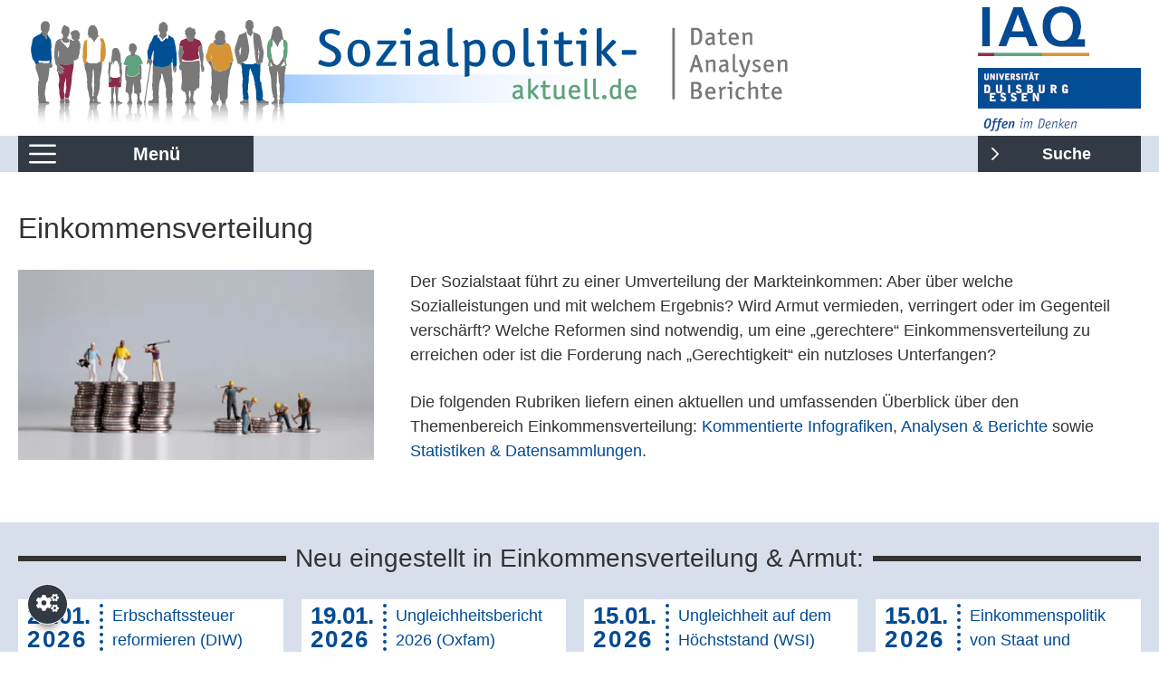

--- FILE ---
content_type: text/html; charset=utf-8
request_url: https://www.sozialpolitik-aktuell.de/uebersicht-einkommensverteilung.html
body_size: 9620
content:
<!DOCTYPE html>
<html lang="de">
<head>

      <meta charset="utf-8">
    <title>Übersicht Einkommensverteilung - Sozialpolitik aktuell: Das Informationsportal zur Sozialpolitik</title>
    <base href="https://www.sozialpolitik-aktuell.de/">

          <meta name="robots" content="index,follow">
      <meta name="description" content="">
      <meta name="generator" content="Contao Open Source CMS">
      <meta name="viewport" content="width=device-width, initial-scale=1.0, maximum-scale=5.0, user-scalable=1">
    
            <link rel="stylesheet" href="bundles/hofffcontaoshariff/css/shariff.min.css?v=c3a6e127"><link rel="stylesheet" href="assets/css/theme-bootstrap.3aa84259.css,subcols.css,colorbox.min.css,app.96...-0a498a0f.css">        <script src="assets/js/jquery.min.js,runtime.e8cbe7e773a803e0b409.js,649.26c56ca0a5eaaf...-d7c21f56.js"></script><script src="https://www.sozialpolitik-aktuell.de/hofff-contao-consent/status.js?banner=1&pageId=971"></script><script src="https://www.sozialpolitik-aktuell.de/bundles/hofffcontaoconsentcore/consent-manager.b19ced65.js"></script><!--[if lte IE 7]><link href="system/modules/Subcolumns/assets/yaml3/subcolsIEHacks.css" rel="stylesheet" type="text/css" /><![endif]--> <link type="application/rss+xml" rel="alternate" href="https://www.sozialpolitik-aktuell.de/share/neu_eingestellt.xml" title="Neu eingestellt"><script id="hofff_consent_script_69757723ca9b6">
  HofffConsentManager.render(document.getElementById('hofff_consent_script_69757723ca9b6'), {"consentId":"analytics:matomo","content":"\n\u003Cscript\u003E\n  var _paq = window._paq = window._paq || [];\n  _paq.push([\u0027trackPageView\u0027]);\n  _paq.push([\u0027enableLinkTracking\u0027]);\n  (function() {\n    var u=\u0027\/\/www.sozialpolitik-aktuell.de\/matomo\/\u0027;\n    _paq.push([\u0027setTrackerUrl\u0027, u+\u0027matomo.php\u0027]);\n    _paq.push([\u0027setSiteId\u0027, 1]);\n    var d=document, g=d.createElement(\u0027script\u0027), s=d.getElementsByTagName(\u0027script\u0027)[0];\n    g.async=true; g.defer=true; g.src=u+\u0027matomo.js\u0027; s.parentNode.insertBefore(g,s);\n  })();\n\u003C\/script\u003E\n\n"});
</script>
  
</head>


<body id="top" class="mac chrome blink ch131" itemscope itemtype="http://schema.org/WebPage">
<!-- skip link navigation -->
<ul class="ym-skiplinks">
    <li><a class="ym-skip" href="uebersicht-einkommensverteilung.html#left">zur Navigation</a></li>
    <li><a class="ym-skip" href="uebersicht-einkommensverteilung.html#main">zum Inhalt</a></li>
</ul>
<div id="wrapper">
            <header id="header">
          <div class="ym-wrapper">
            <div class="logos">
              <h1 class="logo-sozpol">
                <a class="logo-sozpol__link" href="https://www.sozialpolitik-aktuell.de">
                  <img class="desktop" src="/files/sozpol-aktuell-css/logo/1B_SoPo_Header_945x140px_RGB.svg" alt="Sozialpolitik aktuell in Deutschland" />
                  <img class="mobile" src="/files/sozpol-aktuell-css/logo/2B_SoPo_compact_485x120px_RGB.svg" alt="Sozialpolitik aktuell in Deutschland" />
                </a>
              </h1>
              <a class="logo-iaq" href="https://www.uni-due.de/iaq/" title="Institut für Arbeit und Qualifikation"><img src="/files/sozpol-aktuell-css/schmuckgrafiken/IAQ_Logo_web.png" alt="Institut für Arbeit und Qualifikation" /></a>
              <a class="logo-unidue" href="https://www.uni-due.de" title="Universität Duisburg-Essen"><img src="/files/sozpol-aktuell-css/schmuckgrafiken/UNI-DUE_claim_web.png" alt="Uni Duisburg-Essen" /></a>
            </div>
            <div class="header-nav-wrapper">
              <div class="header-nav-wrapper-inside">
                
<div class="header-main-nav-and-search">
	<button class="header-main-nav-and-search__button" aria-expanded="false">Suche <span class="invisible">öffnen</span></button>
	<div class="header-main-nav-and-search__content">
		<div class="header-main-nav-and-search__content__inside">
			<div class="header-main-nav-and-search__content__infografiken">
				<h2>Kommentierte Infografiken</h2>
				<a href="suche-kommentierte-infografiken.html" class="header-main-nav-and-search__button">Suchen nur in Kommentierte Infografiken</a>
			</div>
			<div class="header-main-nav-and-search__content__global">
				<h2>Suche über die gesamte Seite</h2>
				
<!-- indexer::stop -->
<div class="mod_form block">

  
  <form method="post" enctype="application/x-www-form-urlencoded" class="ym-form ym-full suche">
    <div class="formbody">
              <input type="hidden" name="FORM_SUBMIT" value="auto_tl_search">
        <input type="hidden" name="REQUEST_TOKEN" value="">
                          
<div class="widget widget-text mandatory">
        <label for="ctrl_1" class="mandatory">
              <span class="invisible">Pflichtfeld </span>Suche:<span class="mandatory">*</span>
          </label>
  
    
  <input type="text" name="keywords" id="ctrl_1" class="text mandatory" value="" required placeholder="Suchbegriff..">
</div>

<div class="widget widget-submit submit">
    
        <button type="submit" id="ctrl_28" class="submit submit">Suchen</button>
  </div>
    </div>
  </form>

</div>
<!-- indexer::continue -->

			</div>
		</div>
	</div>
</div>              </div>
            </div>
          </div>
        </header>
      <div id="left" class="ym-col3">
    <div class="inside">
      <a class="logo-sozpol logo-sozpol-navigation" href="https://www.sozialpolitik-aktuell.de">
        <img class="mobile" src="/files/sozpol-aktuell-css/logo/2B_SoPo_compact_485x120px_RGB.svg" alt="Sozialpolitik aktuell in Deutschland" />
      </a>
        
<!-- indexer::stop -->
<nav class="mod_navigation ym-vlist block" itemscope itemtype="http://schema.org/SiteNavigationElement">

  
  <a href="uebersicht-einkommensverteilung.html#skipNavigation37" class="invisible">Navigation überspringen</a>

  <ul class="level_1">
                  <li class="first"><a  href="sozialpolitik_aktuell_startseite.html" title="Sozialpolitik aktuell: Das Informationsportal zur Sozialpolitik" class="first">Startseite</a></li>
                      <li class="submenu" data-dropdown><a data-dropdown-button  href="uebersicht-alter-alterssicherung.html" title="Alter &amp; Alterssicherung" class="submenu">Alter & Alterssicherung</a><ul class="level_2">
                  <li class="first"><a  href="uebersicht-alter-alterssicherung.html" title="Übersicht Alter &amp; Alterssicherung" class="first">Übersicht Alter & Alterssicherung</a></li>
                      <li class="grundinfos"><a  href="alter-grundinfo.html" title="Themenfeld &quot;Alter&quot;: Grundinformationen" class="grundinfos">Grundinformationen</a></li>
                      <li class="datensammlung"><a  href="alter-datensammlung.html" title="Themenfeld &quot;Alter&quot;: Infografiken und Tabellen" class="datensammlung">Kommentierte Infografiken</a></li>
                      <li class="kontrovers"><a  href="kontrovers-das-aktuelle-thema-altersarmut.html" title="Altersarmut_Rentenpolitik" class="kontrovers">Kontrovers: Zukunft der Rente!?</a></li>
                      <li class="kontrovers"><a  href="kontrovers---das-aktuelle-thema-rente-mit-67.html" title="Rente mit 67" class="kontrovers">Kontrovers: Altersgrenzen, Altersübergänge</a></li>
                      <li class="berichte"><a  href="alter-berichte.html" title="Themenfeld &quot;Alter&quot;: Berichte und Dokumente" class="berichte">Analysen & Berichte</a></li>
                      <li class="extern"><a  href="alter-links.html" title="Themenfeld &#34;Alter&#34;: Statistiken und Datensammlungen" class="extern">Statistiken & Datensammlungen</a></li>
                      <li class="gesetze"><a  href="neuregelungen-rentenversicherung-alterssicherung-2025.html" title="Rentenversicherung &amp; Alterssicherung" class="gesetze">Neuregelungen: Rentenversicherung, Alterssicherung</a></li>
                      <li class="neuregelungen"><a  href="neuregelungen-beitragssaetze-rechengroessen.html" title="Beitragssätze &amp; Rechengrößen" class="neuregelungen">Beitragssätze & Rechengrößen</a></li>
                      <li class="fachzeitschriften literatur last"><a  href="alter-zeitschriften.html" title="Themenfeld &quot;Alter&quot;: Zeitschriften" class="fachzeitschriften literatur last">Fachzeitschriften</a></li>
      </ul>
</li>
                      <li class="submenu" data-dropdown><a data-dropdown-button  href="uebersicht-arbeitsmarkt-und-arbeitsbedingungen.html" title="Arbeitsbedingungen &amp; Arbeitszeit" class="submenu">Arbeitsbedingungen & Arbeitszeit</a><ul class="level_2">
                  <li class="first"><a  href="uebersicht-arbeitsmarkt-und-arbeitsbedingungen.html" title="Übersicht Arbeitsbedingungen &amp; Arbeitszeit" class="first">Übersicht Arbeitsbedingungen & Arbeitszeit</a></li>
                      <li class="grundinfos"><a  href="arbeitsbedingungen-grundinfo.html" title="Themenfeld &quot;Arbeitsbedingungen&quot;: Grundinformationen" class="grundinfos">Grundinformationen</a></li>
                      <li class="datensammlung"><a  href="arbeitsbedingungen-datensammlung.html" title="Themenfeld &quot;Arbeitsbedingungen&quot;: Infografiken und Tabellen" class="datensammlung">Kommentierte Infografiken</a></li>
                      <li class="kontrovers"><a  href="kontro_arbeitszeit.html" title="Arbeitszeit - verkürzen, verlängern, flexibilisieren?" class="kontrovers">Kontrovers: Flexibilisierung der Arbeit</a></li>
                      <li class="berichte"><a  href="arbeitsbedingungen-berichte.html" title="Themenfeld &quot;Arbeitsbedingungen&quot;: Berichte und Dokumente" class="berichte">Analysen & Berichte</a></li>
                      <li class="extern"><a  href="arbeitsbedingungen-links.html" title="Themenfeld &quot;Arbeitsbedingungen&quot;: Statistiken und Datensammlungen" class="extern">Statistiken & Datensammlungen</a></li>
                      <li class="literatur last"><a  href="arbeitsbedingungen-zeitschriften.html" title="Themenfeld &quot;Arbeitsbedingungen&quot;: Zeitschriften" class="literatur last">Fachzeitschriften</a></li>
      </ul>
</li>
                      <li class="submenu" data-dropdown><a data-dropdown-button  href="uebersicht-Arbeitsmarkt-und-arbeitslosigkeit.html" title="Arbeitsmarkt &amp; Arbeitslosigkeit" class="submenu">Arbeitsmarkt & Arbeitslosigkeit</a><ul class="level_2">
                  <li class="first"><a  href="uebersicht-Arbeitsmarkt-und-arbeitslosigkeit.html" title="Übersicht Arbeitsmarkt und Arbeitslosigkeit" class="first">Übersicht Arbeitsmarkt und Arbeitslosigkeit</a></li>
                      <li class="grundinfos"><a  href="arbeitsmarkt-grundinfo.html" title="Themenfeld &quot;Arbeitsmarkt&quot;: Grundinformationen" class="grundinfos">Grundinformationen</a></li>
                      <li class="datensammlung"><a  href="arbeitsmarkt-datensammlung.html" title="Themenfeld &quot;Arbeitsmarkt&quot;: Infografiken und Tabellen" class="datensammlung">Kommentierte Infografiken</a></li>
                      <li class="kontrovers"><a  href="kontrovers-sgbii-buergergeld.html" title="Kontrovers: Bürgergeld/ SGBII - Neuer Name, anhaltende Kritik" class="kontrovers">Kontrovers: Bürgergeld/ SGBII - Neuer Name, anhaltende Kritik</a></li>
                      <li class="kontrovers"><a  href="kontrovers---das-aktuelle-thema-prekaere-beschaeftigung.html" title="Atypische Beschäftigung" class="kontrovers">Kontrovers: Atypische Beschäftigung</a></li>
                      <li class="kontrovers"><a  href="kontrovers-langzeitarbeitslosigkeit.html" title="Langzeitarbeitslosigkeit" class="kontrovers">Kontrovers: Langzeitarbeitslosigkeit</a></li>
                      <li class="kontrovers"><a  href="kontrovers-das-aktuelle-thema-fachkraeftebedarf-fachkraefteengpaesse.html" title="Fachkräftebdarf" class="kontrovers">Kontrovers: Fachkräftebedarf</a></li>
                      <li class="berichte"><a  href="arbeitsmarkt-berichte.html" title="Themenfeld &quot;Arbeitsmarkt&quot;: Berichte und Dokumente" class="berichte">Analysen & Berichte</a></li>
                      <li class="extern"><a  href="arbeitsmarkt-links.html" title="Themenfeld &quot;Arbeitsmarkt&quot;: Statistiken und Datensammlungen" class="extern">Statistiken & Datensammlungen</a></li>
                      <li class="gesetze"><a  href="neuregelungen-arbeitsfoerderung-2025.html" title="Arbeitsförderung" class="gesetze">Neuregelungen: Arbeitsförderung/SGBIII & Arbeitsrecht</a></li>
                      <li class="neuregelungen"><a  href="neuregelungen-beitragssaetze-rechengroessen.html" title="Beitragssätze &amp; Rechengrößen" class="neuregelungen">Beitragssätze & Rechengrößen</a></li>
                      <li class="literatur last"><a  href="arbeitsmarkt-zeitschriften.html" title="Themenfeld &quot;Arbeitsmarkt&quot;: Zeitschriften" class="literatur last">Fachzeitschriften</a></li>
      </ul>
</li>
                      <li class="submenu" data-dropdown><a data-dropdown-button  href="uebersicht-bevoelkerung.html" title="Bevölkerung" class="submenu">Bevölkerung</a><ul class="level_2">
                  <li class="first"><a  href="uebersicht-bevoelkerung.html" title="Übersicht Bevölkerung" class="first">Übersicht Bevölkerung</a></li>
                      <li class="grundinfos"><a  href="grundinfo_bevoelkerung.html" title="Themenfeld &quot;Bevölkerung&quot;: Grundinformationen" class="grundinfos">Grundinformationen</a></li>
                      <li class="datensammlung"><a  href="infografiken-sozialpolitik-soziale-lage-demografie.html" title="Themenfeld &quot;Bevoelkerung&quot;: Infografiken und Tabellen" class="datensammlung">Kommentierte Infografiken</a></li>
                      <li class="berichte"><a  href="berichte-dokumente_demografie.html" title="Themenfeld &quot;Bevoelkerung&quot;: Berichte und Dokumente" class="berichte">Analysen & Berichte</a></li>
                      <li class="extern"><a  href="links-zu-externen-datenquellen-demografie.html" title="Themenfeld &quot;Bevölkerung&quot;" class="extern">Statistiken & Datensammlungen</a></li>
                      <li class="literatur last"><a  href="zeitschriften.html" title="Themenfeld &quot;Bevoelkerung&quot;: Zeitschriften" class="literatur last">Fachzeitschriften</a></li>
      </ul>
</li>
                      <li class="submenu trail" data-dropdown><a data-dropdown-button  href="uebersicht-einkommensverteilung.html" title="Einkommensverteilung, Armut" class="submenu trail">Einkommensverteilung</a><ul class="level_2">
                  <li class="active first"><strong class="active first">Übersicht Einkommensverteilung</strong></li>
                      <li class="grundinfos sibling"><a  href="einkommen-grundinfo.html" title="Themenfeld &quot;Einkommen&quot;: Grundinformationen" class="grundinfos sibling">Grundinformationen</a></li>
                      <li class="datensammlung sibling"><a  href="einkommen-datensammlung.html" title="Themenfeld &quot;Einkommen&quot;: Infografiken und Tabellen" class="datensammlung sibling">Kommentierte Infografiken</a></li>
                      <li class="kontrovers sibling"><a  href="kontrovers-das-aktuelle-thema-mindestlohn.html" title="Mindestlohn" class="kontrovers sibling">Kontrovers: Mindestlöhne & Niedriglöhne</a></li>
                      <li class="kontrovers sibling"><a  href="kontrovers-reichtum-und-armut-in-deutschland.html" title="Armut und Reichtum in Deutschland" class="kontrovers sibling">Kontrovers: Armut und Reichtum in Deutschland</a></li>
                      <li class="berichte sibling"><a  href="einkommen-berichte.html" title="Themenfeld &quot;Einkommen&quot;: Berichte und Dokumente" class="berichte sibling">Analysen & Berichte</a></li>
                      <li class="extern sibling"><a  href="einkommen-links.html" title="Themenfeld &quot;Einkommen&quot;: Statistiken und Datensammlungen" class="extern sibling">Statistiken & Datensammlungen</a></li>
                      <li class="neuregelungen sibling"><a  href="neuregelungen-beitragssaetze-rechengroessen.html" title="Beitragssätze &amp; Rechengrößen" class="neuregelungen sibling">Beitragssätze & Rechengrößen</a></li>
                      <li class="literatur sibling last"><a  href="einkommen-zeitschriften.html" title="Themenfeld &quot;Einkommen&quot;: Zeitschriften" class="literatur sibling last">Fachzeitschriften</a></li>
      </ul>
</li>
                      <li class="submenu" data-dropdown><a data-dropdown-button  href="uebersicht-europa.html" title="Europa und Internationales" class="submenu">Europa</a><ul class="level_2">
                  <li class="first"><a  href="uebersicht-europa.html" title="Übersicht Europa" class="first">Übersicht Europa</a></li>
                      <li class="grundinfos"><a  href="europa-grundinfo.html" title="Themenfeld &quot;Europa&quot;: Grundinformationen" class="grundinfos">Grundinformationen</a></li>
                      <li class="datensammlung"><a  href="europa-datensammlung.html" title="Themenfeld &quot;Europa&quot;: Infografiken und Tabellen" class="datensammlung">Kommentierte Infografiken</a></li>
                      <li class="berichte"><a  href="europa-berichte.html" title="Themenfeld &quot;Europa&quot;: Berichte und Dokumente" class="berichte">Analysen & Berichte</a></li>
                      <li class="extern last"><a  href="europa-links.html" title="Themenfeld &quot;Europa&quot;: Statistiken und Datensammlungen" class="extern last">Statistiken & Datensammlungen</a></li>
      </ul>
</li>
                      <li class="submenu" data-dropdown><a data-dropdown-button  href="uebersicht-familien-und-kinder.html" title="Familien, Kinder" class="submenu">Familien, Kinder</a><ul class="level_2">
                  <li class="first"><a  href="uebersicht-familien-und-kinder.html" title="Übersicht Familien &amp; Kinder" class="first">Übersicht Familien & Kinder</a></li>
                      <li class="grundinfos"><a  href="familie-grundinfo.html" title="Themenfeld &quot;Familie&quot;: Grundinformationen" class="grundinfos">Grundinformationen</a></li>
                      <li class="datensammlung"><a  href="familie-datensammlung.html" title="Themenfeld &quot;Familie&quot;: Infografiken und Tabellen" class="datensammlung">Kommentierte Infografiken</a></li>
                      <li class="kontrovers"><a  href="kontrovers-kindergrundsicherung.html" title="Kindergrundsicherung" class="kontrovers">Kontrovers: Kindergrundsicherung</a></li>
                      <li class="berichte"><a  href="familie-berichte.html" title="Themenfeld &quot;Familie&quot;: Berichte und Dokumente" class="berichte">Analysen & Berichte</a></li>
                      <li class="extern"><a  href="familie-links.html" title="Themenfeld &quot;Familie&quot;: Statistiken und Datensammlungen" class="extern">Statistiken & Datensammlungen</a></li>
                      <li class="gesetze"><a  href="neuregelung-familienpolitik-2025.html" title="Familienpolitik, Familienleistungsausgleich, Kindergeld, Elterngeld/-zeit, Kinderbetreuung" class="gesetze">Neuregelungen: Familienleistungsausgleich, Kinderbetreuung</a></li>
                      <li class="literatur last"><a  href="familie-zeitschriften.html" title="Themenfeld &quot;Familie&quot;: Zeitschriften" class="literatur last">Fachzeitschriften</a></li>
      </ul>
</li>
                      <li class="submenu" data-dropdown><a data-dropdown-button  href="uebersicht-finanzierung.html" title="Finanzierung des Sozialstaates" class="submenu">Finanzierung des Sozialstaates</a><ul class="level_2">
                  <li class="first"><a  href="uebersicht-finanzierung.html" title="Übersicht Finanzierung" class="first">Übersicht Finanzierung</a></li>
                      <li class="grundinfos"><a  href="finanzierung-grundinfo.html" title="Themenfeld &quot;Finanzierung&quot;: Grundinformationen" class="grundinfos">Grundinformationen</a></li>
                      <li class="datensammlung"><a  href="finanzierung-datensammlung.html" title="Themenfeld &quot;Finanzierung&quot;: Infografiken und Tabellen" class="datensammlung">Kommentierte Infografiken</a></li>
                      <li class="berichte"><a  href="finanzierung-berichte.html" title="Themenfeld &quot;Finanzierung&quot;: Berichte und Dokumente" class="berichte">Analysen & Berichte</a></li>
                      <li class="extern"><a  href="finanzierung-links.html" title="Themenfeld &quot;Finanzierung&quot;: Links zu externen Datenquellen" class="extern">Statistiken & Datensammlungen</a></li>
                      <li class="neuregelungen"><a  href="neuregelungen-beitragssaetze-rechengroessen.html" title="Beitragssätze &amp; Rechengrößen" class="neuregelungen">Beitragssätze & Rechengrößen</a></li>
                      <li class="literatur last"><a  href="finanzierung-zeitschriften.html" title="Themenfeld &quot;Finanzierung&quot;: Zeitschriften" class="literatur last">Fachzeitschriften</a></li>
      </ul>
</li>
                      <li class="submenu" data-dropdown><a data-dropdown-button  href="uebersicht-gesundheit-und-krankenversicherung.html" title="Gesundheitswesen &amp; Krankenversicherung" class="submenu">Gesundheit & Krankenversicherung</a><ul class="level_2">
                  <li class="first"><a  href="uebersicht-gesundheit-und-krankenversicherung.html" title="Übersicht Gesundheit &amp; Krankenversicherung" class="first">Übersicht Gesundheit & Krankenversicherung</a></li>
                      <li class="grundinfos"><a  href="gesundheit-grundinfo.html" title="Themenfeld &quot;Gesundheit&quot;: Grundinformationen" class="grundinfos">Grundinformationen</a></li>
                      <li class="datensammlung"><a  href="gesundheit-datensammlung.html" title="Themenfeld &quot;Gesundheit&quot;: Infografiken und Tabellen" class="datensammlung">Kommentierte Infografiken</a></li>
                      <li class="kontrovers"><a  href="kontrovers_-_das_aktuelle_thema_gkv_finanzierung_kopfpauschale.html" title="Kontrovers: Finanzierung der Krankenversicherung" class="kontrovers">Kontrovers: Finanzierung der Krankenversicherung</a></li>
                      <li class="berichte"><a  href="gesundheit-berichte.html" title="Themenfeld &quot;Gesundheit&quot;: Berichte und Dokumente" class="berichte">Analysen & Berichte</a></li>
                      <li class="extern"><a  href="gesundheit-links.html" title="Themenfeld &quot;Gesundheit&quot;: Statistiken und Datensammlungen" class="extern">Statistiken & Datensammlungen</a></li>
                      <li class="gesetze"><a  href="neuregelungen-krankenversicherung-2025.html" title="Krankenversicherung &amp; Gesundheitswesen" class="gesetze">Neuregelungen: Krankenversicherung, Gesundheitswesen</a></li>
                      <li class="neuregelungen"><a  href="neuregelungen-beitragssaetze-rechengroessen.html" title="Beitragssätze &amp; Rechengrößen" class="neuregelungen">Beitragssätze & Rechengrößen</a></li>
                      <li class="literatur last"><a  href="gesundheit-zeitschriften.html" title="Themenfeld &quot;Gesundheit&quot;: Zeitschriften" class="literatur last">Fachzeitschriften</a></li>
      </ul>
</li>
                      <li class="submenu" data-dropdown><a data-dropdown-button  href="uebersicht-grundsicherung-und-sozialversicherung.html" title="Grundsicherung, Sozialversicherung" class="submenu">Grundsicherung, Sozialversicherung</a><ul class="level_2">
                  <li class="first"><a  href="uebersicht-grundsicherung-und-sozialversicherung.html" title="Übersicht Grundsicherung &amp; Sozialversicherung" class="first">Übersicht Grundsicherung & Sozialversicherung</a></li>
                      <li class="grundinfos"><a  href="sozialstaat-grundinfo.html" title="Themenfeld &quot;Soziale Sicherung&quot;: Grundinformationen" class="grundinfos">Grundinformationen</a></li>
                      <li class="datensammlung"><a  href="sozialstaat-datensammlung.html" title="Themenfeld &quot;Sozialstaat&quot;: Infografiken und Tabellen" class="datensammlung">Kommentierte Infografiken</a></li>
                      <li class="kontrovers"><a  href="kontrovers-sgbii-buergergeld.html" title="Kontrovers: Bürgergeld/ SGBII - Neuer Name, anhaltende Kritik" class="kontrovers">Kontrovers: Bürgergeld/ SGBII - Neuer Name, anhaltende Kritik</a></li>
                      <li class="berichte"><a  href="sozialstaat-berichte.html" title="Themenfeld &quot;Sozialstaat&quot;: Berichte und Dokumente" class="berichte">Analysen & Berichte</a></li>
                      <li class="extern"><a  href="sozialstaat-links.html" title="Themenfeld &quot;Sozialstaat&quot;: Statistiken und Datensammlungen" class="extern">Statistiken & Datensammlungen</a></li>
                      <li class="gesetze"><a  href="neuregelungen-soziale-sicherung-2025.html" title="Grundsicherung/Sozialhilfe" class="gesetze">Neuregelungen: Grundsicherung/SGBII & Sozialhilfe/SGBXII & Wohngeld</a></li>
                      <li class="neuregelungen"><a  href="2026-1-hj.html" title="Beitragssätze &amp; Rechengrößen" class="neuregelungen">Beitragssätze & Rechengrößen</a></li>
                      <li class="literatur last"><a  href="sozialstaat-zeitschriften.html" title="Themenfeld &quot;Sozialstaat&quot;: Zeitschriften" class="literatur last">Fachzeitschriften</a></li>
      </ul>
</li>
                      <li class="submenu abstand-oben abstand-unten" data-dropdown><a data-dropdown-button  href="uebersicht-pflege-und-pflegeversicherung.html" title="Pflege &amp; Pflegeversicherung" class="submenu abstand-oben abstand-unten">Pflege & Pflegeversicherung</a><ul class="level_2">
                  <li class="first"><a  href="uebersicht-pflege-und-pflegeversicherung.html" title="Übersicht Pflege &amp; Pflegeversicherung" class="first">Übersicht Pflege & Pflegeversicherung</a></li>
                      <li class="grundinfos"><a  href="grundinformationen.html" title="Themenfeld &quot;Pflege&quot;: Grundinformationen" class="grundinfos">Grundinformationen</a></li>
                      <li class="datensammlung"><a  href="kommentierte-infografiken.html" title="Themenfeld &#34;Pflege&#34;: Infografiken und Tabellen" class="datensammlung">Kommentierte Infografiken</a></li>
                      <li class="berichte"><a  href="berichte-dokumente.html" title="Themenfeld &quot;Pflege&quot;: Berichte und Dokumente" class="berichte">Analysen & Berichte</a></li>
                      <li class="extern"><a  href="statistiken-datensammlungen.html" title="Themenfeld &quot;Pflege&quot;: Statistiken und Datensammlungen" class="extern">Statistiken & Datensammlungen</a></li>
                      <li class="gesetze"><a  href="id-2025.html" title="Pflegeversicherung" class="gesetze">Neuregelungen: Pflege & Pflegeversicherung</a></li>
                      <li class="neuregelungen"><a  href="neuregelungen-beitragssaetze-rechengroessen.html" title="Beitragssätze &amp; Rechengrößen" class="neuregelungen">Beitragssätze & Rechengrößen</a></li>
                      <li class="literatur last"><a  href="fachzeitschriften_pflege.html" title="Themenfeld &quot;Pflege&quot;: Zeitschriften" class="literatur last">Fachzeitschriften</a></li>
      </ul>
</li>
                      <li class="abstand-oben abstand-unten"><a  href="einfuehrung-sozialstaat-und-klimawandel.html" title="Sozialstaat &amp; Klimawandel" class="abstand-oben abstand-unten">Sozialstaat & Klimawandel</a></li>
                      <li class="submenu abstand-oben abstand-unten"><a  href="altersuebergangs-monitor.html" title="Altersübergangs-Monitor" class="submenu abstand-oben abstand-unten">Altersübergangs-Monitor</a><ul class="level_2">
                  <li class="first"><a  href="auem-aktueller-report.html" title="Altersübergangs-Monitor: Der aktuelle Report" class="first">Der aktuelle Altersübergangs-Report</a></li>
                      <li><a  href="auem-uebersicht-reporte.html" title="Altersübergangs-Monitor: Übersicht der Reporte">Übersicht der Reporte</a></li>
                      <li><a  href="auem-kernindikatoren.html" title="Altersübergangs-Monitor: Kernindikatoren">Kernindikatoren</a></li>
                      <li class="last"><a  href="auem-team.html" title="Altersübergangs-Monitor: Das Team" class="last">Das Team</a></li>
      </ul>
</li>
                      <li class="abstand-oben"><a  href="aa656.html" title="Sozialpolitische Fachzeitschriften" class="abstand-oben">Sozialpolitische Fachzeitschriften</a></li>
                      <li class="submenu"><a  href="service-literatur-links-rechner.html" title="Online-Rechner, Online-Lexika, Gesetze online" class="submenu">Online-Rechner, Online-Lexika, Gesetze online</a><ul class="level_2">
                  <li class="literatur first"><a  href="lexika-glossare.html" title="Lexikon" class="literatur first">Online-Lexika & Glossare</a></li>
                      <li class="neuregelungen"><a  href="rechner.html" title="Online-Rechner" class="neuregelungen">Rechner</a></li>
                      <li class="gesetze last"><a  href="gesetze-online.html" title="Gesetze online" class="gesetze last">Gesetze online</a></li>
      </ul>
</li>
                      <li class="submenu"><a  href="service-links.html" title="Links zu Wissenschaft, Institutionen, Politik, Verbänden" class="submenu">Links zu Wissenschaft, Institutionen, Politik, Verbänden</a><ul class="level_2">
                  <li class="submenu literatur first"><a  href="wissenschaft-im-web.html" title="Links zur Wissenschaft" class="submenu literatur first">Links zur Wissenschaft</a><ul class="level_3">
                  <li class="first"><a  href="uni-und-fh.html" title="Universitäten &amp; Fachhochschulen" class="first">Universitäten & Fachhochschulen</a></li>
                      <li><a  href="forschungseinrichtungen.html" title="Forschungsinstitute">Forschungsinstitute</a></li>
                      <li class="last"><a  href="wiss.-vereinigungen.html" title="Wissenschaftliche Vereinigungen" class="last">Wissenschaftliche Vereinigungen</a></li>
      </ul>
</li>
                      <li class="kontrovers last"><a  href="links-politik-institutionen-verbaenden.html" title="Politik &amp; Verbände" class="kontrovers last">Links zu Politik, Institutionen & Verbänden</a></li>
      </ul>
</li>
                      <li class="submenu Archiv abstand-oben abstand-unten"><a  href="archiv.html" title="Archiv" class="submenu Archiv abstand-oben abstand-unten">Archiv</a><ul class="level_2">
                  <li class="Alter first"><a  href="alter-alterssicherung.html" title="Archiv: Alter &amp; Alterssicherung" class="Alter first">Alter & Alterssicherung</a></li>
                      <li class="Arbeitszeit"><a  href="arbeitsbedingungen-arbeitszeit.html" title="Archiv: Arbeitsbedingungen &amp; Arbeitszeit" class="Arbeitszeit">Arbeitsbedingungen & Arbeitszeit</a></li>
                      <li class="Arbeitsmarkt"><a  href="arbeitsmarkt-arbeitslosigkeit.html" title="Archiv: Arbeitsmarkt &amp; Arbeitslosigkeit" class="Arbeitsmarkt">Arbeitsmarkt & Arbeitslosigkeit</a></li>
                      <li class="bevölkerung"><a  href="bevoelkerung.html" title="Archiv: Bevölkerung" class="bevölkerung">Bevölkerung</a></li>
                      <li class="Einkommen"><a  href="einkommensverteilung.html" title="Archiv: Einkommensverteilung" class="Einkommen">Einkommensverteilung</a></li>
                      <li class="Europa"><a  href="europa.html" title="Archiv: Europa" class="Europa">Europa</a></li>
                      <li class="Familie"><a  href="familien-kinder.html" title="Archiv: Familien, Kinder" class="Familie">Familien, Kinder</a></li>
                      <li class="Finanzen"><a  href="finanzierung-des-sozialstaates.html" title="Archiv: Finanzierung des Sozialstaates" class="Finanzen">Finanzierung des Sozialstaates</a></li>
                      <li class="Krankenversicherung"><a  href="gesundheits-krankenversicherung.html" title="Archiv: Gesundheits &amp; Krankenversicherung" class="Krankenversicherung">Gesundheit & Krankenversicherung</a></li>
                      <li class="Grundsicherung"><a  href="grundsicherung-sozialversicherung.html" title="Archiv: Grundsicherung, Sozialversicherung" class="Grundsicherung">Grundsicherung, Sozialversicherung</a></li>
                      <li class="Pflege last"><a  href="pflege-pflegeversicherung-847.html" title="Archiv: Pflege &amp; Pflegeversicherung" class="Pflege last">Pflege & Pflegeversicherung</a></li>
      </ul>
</li>
                      <li class="submenu das-buch"><a  href="buch-sozialpolitik.html" title="Das Buch: Sozialpolitik und Soziale Lage in Deutschland" class="submenu das-buch">Das Buch: Sozialpolitik und Soziale Lage in Deutschland</a><ul class="level_2">
                  <li class="submenu first last"><a  href="buch-autoren.html" title="Das Buch: Sozialpolitik und Soziale Lage in Deutschland - die Autoren" class="submenu first last">Die Autoren</a><ul class="level_3">
                  <li class="first"><a  href="autoren-baecker.html" title="Das Buch: Sozialpolitik und Soziale Lage in Deutschland - Die Autoren - Gerhard Bäcker" class="first">Gerhard Bäcker</a></li>
                      <li><a  href="autoren-naegele.html" title="Das Buch: Sozialpolitik und Soziale Lage in Deutschland - Die Autoren - Gerhard Naegele">Gerhard Naegele</a></li>
                      <li class="last"><a  href="autoren-bispinck.html" title="Das Buch: Sozialpolitik und Soziale Lage in Deutschland - Die Autoren - Reinhard Bispinck" class="last">Reinhard Bispinck</a></li>
      </ul>
</li>
      </ul>
</li>
                      <li class="last"><a  href="politikfelder.html" title="Politikfelder / Themenfelder" class="last">Politikfelder</a></li>
      </ul>

  <span id="skipNavigation37" class="invisible"></span>

</nav>
<!-- indexer::continue -->

<!-- indexer::stop -->
<nav class="mod_customnav service-navi-in-slideout block" itemscope itemtype="http://schema.org/SiteNavigationElement">

  
  <a href="uebersicht-einkommensverteilung.html#skipNavigation76" class="invisible">Navigation überspringen</a>

  
<ul class="level_1">
            <li class="first"><a href="newsletter.html" title="Newsletter abonnieren" class="first">Newsletter</a></li>
                <li class="news-feed-navi"><a href="http://www.sozialpolitik-aktuell.de/share/neu_eingestellt.xml" title="RSS-News-Feed" class="news-feed-navi">RSS-News-Feed abonnieren</a></li>
                <li><a href="sitemap.html" title="Sitemap">Sitemap</a></li>
                <li><a href="ueber-uns.html" title="Über uns">Über uns</a></li>
                <li><a href="kontakt.html" title="Kontakt">Kontakt</a></li>
                <li><a href="kooperationfoerderung.399.html" title="Kooperation/Förderung">Kooperation/Förderung</a></li>
                <li><a href="datenschutz.html" title="Datenschutz">Datenschutz</a></li>
                <li class="last"><a href="impressum.html" title="Impressum" class="last">Impressum</a></li>
      </ul>

  <span id="skipNavigation76" class="invisible"></span>

</nav>
<!-- indexer::continue -->

<div class="navi-footer">
	<div class="gefoerdert">
		<h6>Gefördert durch:</h6>
		<a href="kooperationfoerderung.399.html"><img width="150" alt="Hans Böckler Stiftung" src="files/sozialpolitik-aktuell/gefoerdert/HBS-Logo_150.jpg"></a>
</div>
<div class="find-us-on-fb">
    <a title="Direkt zur Facebook-Seite" href="https://www.facebook.com/pages/sozialpolitik-aktuellde/213081235379092">
        <img width="144" height="37" src="/files/sozpol-aktuell-css/schmuckgrafiken/FB_FindUsOnFacebook-144.png" alt="Find us on Facebook">
    </a>
</div>
</div>    </div>
  </div>
    <main id="main">
        <div class="ym-wrapper">
            <div class="ym-column">
                <div class="ym-col1">
                    <div class="inside">
                        

  <div class="mod_article first block" id="article-5062">
    <div class="mod_article_inside">
    
          
<h1 class="ce_headline first">
  Einkommensverteilung</h1>

<!-- Spaltenset Start //-->
<section class="ce_colsetStart subcolumns colcount_2 yaml3 col-33x66">
	<!-- first Column //-->
	<div class="c33l col_1 first">
				<div class="subcl" style="padding-right:0px;">
					
<div class="ce_image block">

        
  
  
<figure class="image_container">
  
  
  <picture>
          <source srcset="assets/images/6/Einkommen_Eingangsbild-ba2d1b9e.webp 1x, assets/images/c/Einkommen_Eingangsbild-e074df92.webp 0.25x, assets/images/9/Einkommen_Eingangsbild-20a955f0.webp 0.5x, assets/images/d/Einkommen_Eingangsbild-8bfd2e69.webp 0.75x, assets/images/0/Einkommen_Eingangsbild-42aca380.webp 1.5x, assets/images/6/Einkommen_Eingangsbild-7438974a.webp 2x, assets/images/e/Einkommen_Eingangsbild-8c84c80e.webp 4x" type="image/webp" width="500" height="267">
    
<img src="assets/images/3/Einkommen_Eingangsbild-41e1c7b9.jpg" srcset="assets/images/3/Einkommen_Eingangsbild-41e1c7b9.jpg 1x, assets/images/4/Einkommen_Eingangsbild-5667268d.jpg 0.25x, assets/images/5/Einkommen_Eingangsbild-0264bf3a.jpg 0.5x, assets/images/6/Einkommen_Eingangsbild-e1915ebc.jpg 0.75x, assets/images/4/Einkommen_Eingangsbild-0dda6d91.jpg 1.5x, assets/images/4/Einkommen_Eingangsbild-dc3faef4.jpg 2x, assets/images/4/Einkommen_Eingangsbild-e8dce095.jpg 4x" width="500" height="267" alt="" loading="lazy" itemprop="image">

  </picture>

  
  </figure>


</div>
				</div>
			</div>
	<!-- second Column //-->
	<div class="ce_colsetPart c66r col_2 last">
				<div class="subcr" style="padding-left:0px;">
				
<div class="ce_text block">

        
  
      <p>Der Sozialstaat führt zu einer Umverteilung der Markteinkommen: Aber über welche Sozialleistungen und mit welchem Ergebnis? Wird Armut vermieden, verringert oder im Gegenteil verschärft? Welche Reformen sind notwendig, um eine „gerechtere“ Einkommensverteilung zu erreichen oder ist die Forderung nach „Gerechtigkeit“ ein nutzloses Unterfangen?</p>
<p>Die folgenden Rubriken liefern einen aktuellen und umfassenden Überblick über den Themenbereich Einkommensverteilung: <a href="einkommen-datensammlung.html">Kommentierte Infografiken</a>, <a href="einkommen-berichte.html">Analysen &amp; Berichte</a> sowie <a href="einkommen-links.html">Statistiken &amp; Datensammlungen</a>.</p>  
  
  

</div>
				</div>
			</div>
</section>
<!-- Spaltenset End //-->
    
        </div>
  </div>



  <div class="mod_article u-fullwith u-bg-color-dark block" id="article-5063">
    <div class="mod_article_inside">
    
          
<!-- indexer::stop -->
<div class="mod_newslist block" id="u-fullwith u-bg-color-dark">

            <h2>Neu eingestellt in Einkommensverteilung & Armut:</h2>
      
  
      <h3>
  <a href="https://www.sozialpolitik-aktuell.de/kontrovers-reichtum-und-armut-in-deutschland.html#reformen" class="layout_short arc_7 block featured first even">
          <span class="info_datetime">
        <time datetime="2026-01-21T16:03:00+01:00">
          <span class="date_line-1">21.01.</span>
          <span class="date_line-2">2026</span>
        </time>        </span>
        <span class="headline">
      Erbschaftssteuer reformieren &#40;DIW&#41;    </span>
  </a>
</h3>
<h3>
  <a href="https://www.sozialpolitik-aktuell.de/kontrovers-reichtum-und-armut-in-deutschland.html#reformen" class="layout_short arc_7 block featured odd">
          <span class="info_datetime">
        <time datetime="2026-01-19T11:53:00+01:00">
          <span class="date_line-1">19.01.</span>
          <span class="date_line-2">2026</span>
        </time>        </span>
        <span class="headline">
      Ungleichheitsbericht 2026 &#40;Oxfam&#41;    </span>
  </a>
</h3>
<h3>
  <a href="https://www.sozialpolitik-aktuell.de/einkommen-berichte.html#einkommensverteilung_trends_strukturen" class="layout_short arc_7 block featured even">
          <span class="info_datetime">
        <time datetime="2026-01-15T17:22:00+01:00">
          <span class="date_line-1">15.01.</span>
          <span class="date_line-2">2026</span>
        </time>        </span>
        <span class="headline">
      Ungleichheit auf dem Höchststand &#40;WSI&#41;    </span>
  </a>
</h3>
<h3>
  <a href="https://www.sozialpolitik-aktuell.de/einkommen-berichte.html#umverteilungswirkungen" class="layout_short arc_7 block featured odd">
          <span class="info_datetime">
        <time datetime="2026-01-15T14:46:00+01:00">
          <span class="date_line-1">15.01.</span>
          <span class="date_line-2">2026</span>
        </time>        </span>
        <span class="headline">
      Einkommenspolitik von Staat und Sozialpartnern in der Krise &#40;IAQ&#41;    </span>
  </a>
</h3>
<h3>
  <a href="https://www.sozialpolitik-aktuell.de/einkommen-berichte.html#frauen" class="layout_short arc_7 block even">
          <span class="info_datetime">
        <time datetime="2026-01-15T13:25:00+01:00">
          <span class="date_line-1">15.01.</span>
          <span class="date_line-2">2026</span>
        </time>        </span>
        <span class="headline">
      Quantile Selection in the Gender Pay Gap &#40;DIW&#41;    </span>
  </a>
</h3>
<h3>
  <a href="https://www.sozialpolitik-aktuell.de/einkommen-berichte.html#frauen" class="layout_short arc_7 block featured odd">
          <span class="info_datetime">
        <time datetime="2026-01-14T16:08:00+01:00">
          <span class="date_line-1">14.01.</span>
          <span class="date_line-2">2026</span>
        </time>        </span>
        <span class="headline">
      Frauen in Vorständen und Aufsichtsräten: Aufwärtstrend kommt zum Halt &#40;DIW&#41;    </span>
  </a>
</h3>
<h3>
  <a href="https://www.sozialpolitik-aktuell.de/einkommen-berichte.html#frauen" class="layout_short arc_7 block featured even">
          <span class="info_datetime">
        <time datetime="2026-01-14T16:06:00+01:00">
          <span class="date_line-1">14.01.</span>
          <span class="date_line-2">2026</span>
        </time>        </span>
        <span class="headline">
      Geschlechtsspezifische Unterschiede verringern sich mit weiblichen Vorgesetzten &#40;DIW&#41;    </span>
  </a>
</h3>
<h3>
  <a href="https://www.sozialpolitik-aktuell.de/einkommen-berichte.html#branchen" class="layout_short arc_7 block featured last odd">
          <span class="info_datetime">
        <time datetime="2026-01-13T15:41:00+01:00">
          <span class="date_line-1">13.01.</span>
          <span class="date_line-2">2026</span>
        </time>        </span>
        <span class="headline">
      Löhne und technolog. Wandel &#40;IAB&#41;    </span>
  </a>
</h3>
      

</div>
<!-- indexer::continue -->

<a href="news-archiv-5.html" class="ym-button ym-next">News-Archiv: Einkommensverteilung</a>    
        </div>
  </div>



  <div class="mod_article block" id="article-5064">
    <div class="mod_article_inside">
    
          
<h1 class="ce_headline first">
  Kommentierte Infografiken</h1>

<!-- Spaltenset Start //-->
<section class="ce_colsetStart subcolumns colcount_2 yaml3 col-33x66">
	<!-- first Column //-->
	<div class="c33l col_1 first">
				<div class="subcl" style="padding-right:0px;">
					
<div class="ce_image block">

        
  
  
<figure class="image_container">
      <a href="einkommen-datensammlung.html">
  
  
  <picture>
          <source srcset="assets/images/c/EInkommen_Infografiken-766dfa0f.webp 1x, assets/images/f/EInkommen_Infografiken-0db80677.webp 0.25x, assets/images/4/EInkommen_Infografiken-75623b0a.webp 0.5x, assets/images/5/EInkommen_Infografiken-2677f1d9.webp 0.75x, assets/images/3/EInkommen_Infografiken-a254b957.webp 1.5x, assets/images/0/EInkommen_Infografiken-89cfc5bc.webp 2x, assets/images/0/EInkommen_Infografiken-2652b854.webp 4x" type="image/webp" width="500" height="333">
    
<img src="assets/images/3/EInkommen_Infografiken-55de930e.jpg" srcset="assets/images/3/EInkommen_Infografiken-55de930e.jpg 1x, assets/images/4/EInkommen_Infografiken-5e52518f.jpg 0.25x, assets/images/d/EInkommen_Infografiken-3e715c42.jpg 0.5x, assets/images/a/EInkommen_Infografiken-b7b16f10.jpg 0.75x, assets/images/e/EInkommen_Infografiken-0fc9502d.jpg 1.5x, assets/images/9/EInkommen_Infografiken-59f37818.jpg 2x, assets/images/9/EInkommen_Infografiken-b39859bb.jpg 4x" width="500" height="333" alt="" loading="lazy" itemprop="image">

  </picture>

      </a>
  
  </figure>


</div>
				</div>
			</div>
	<!-- second Column //-->
	<div class="ce_colsetPart c66r col_2 last">
				<div class="subcr" style="padding-left:0px;">
				
<div class="ce_text block">

        
  
      <p>Wie hoch sind die Einkommen in Deutschland und wie haben sie sich entwickelt? Wie verteilen sich die Einkommen auf der personellen Ebene und auf der Ebene der Haushalte? Was verdienen die Arbeitnehmer, wie unterscheiden sich die Verdienste nach Branchen und Geschlechtern, muss auch trotz allgemeinem gestezlichen Mindestlohn noch von Niedriglöhnen in Deutschland geredet werden?</p>
<p><a href="einkommen-datensammlung.html" target="_blank" rel="noopener"><strong>Downloadbare Infografiken</strong></a> zu diesen und vielen weiteren Aspekten rund um das Thema Einkommensverteilung finden Sie hier: Anschaulich dargestellt und mit einer Kurzanalyse sowie methodischen Hinweisen kommentiert.</p>  
  
  

</div>
				</div>
			</div>
</section>
<!-- Spaltenset End //-->
    
        </div>
  </div>



  <div class="mod_article u-fullwith u-bg-color-dark block" id="article-5065">
    <div class="mod_article_inside">
    
          
<h1 class="ce_headline first" id="u-fullwith u-bg-color-dark">
  Analysen & Berichte</h1>

<!-- Spaltenset Start //-->
<section class="ce_colsetStart subcolumns colcount_2 yaml3 col-33x66" id="u-fullwith u-bg-color-dark">
	<!-- first Column //-->
	<div class="c33l col_1 first">
				<div class="subcl" style="padding-right:0px;">
					
<div class="ce_image block" id="u-fullwith u-bg-color-dark">

        
  
  
<figure class="image_container">
      <a href="einkommen-berichte.html">
  
  
  <picture>
          <source srcset="assets/images/8/Einkommen_Analysen_Berichte-db488c24.webp 1x, assets/images/2/Einkommen_Analysen_Berichte-36f45e7c.webp 0.25x, assets/images/c/Einkommen_Analysen_Berichte-a327161f.webp 0.5x, assets/images/5/Einkommen_Analysen_Berichte-87537735.webp 0.75x, assets/images/3/Einkommen_Analysen_Berichte-0f59e2fa.webp 1.5x, assets/images/b/Einkommen_Analysen_Berichte-1508d3b9.webp 2x, assets/images/e/Einkommen_Analysen_Berichte-457a6148.webp 4x" type="image/webp" width="500" height="364">
    
<img src="assets/images/7/Einkommen_Analysen_Berichte-1f873658.jpg" srcset="assets/images/7/Einkommen_Analysen_Berichte-1f873658.jpg 1x, assets/images/e/Einkommen_Analysen_Berichte-a37e71e4.jpg 0.25x, assets/images/a/Einkommen_Analysen_Berichte-291fe21a.jpg 0.5x, assets/images/3/Einkommen_Analysen_Berichte-7bb910cb.jpg 0.75x, assets/images/c/Einkommen_Analysen_Berichte-2f07d2a4.jpg 1.5x, assets/images/8/Einkommen_Analysen_Berichte-c4eea18d.jpg 2x, assets/images/e/Einkommen_Analysen_Berichte-717c0ff2.jpg 4x" width="500" height="364" alt="" loading="lazy" itemprop="image">

  </picture>

      </a>
  
  </figure>


</div>
				</div>
			</div>
	<!-- second Column //-->
	<div class="ce_colsetPart c66r col_2 last">
				<div class="subcr" style="padding-left:0px;">
				
<div class="ce_text block" id="u-fullwith u-bg-color-dark">

        
  
      <p>Im Bereich <strong><a href="einkommen-berichte.html" target="_blank" rel="noopener">Analysen &amp; Berichte</a></strong> finden Sie eine umfangreiche Linksammlung zu verschiedenen Themenbereichen der Alterssicherung. Die hier verzeichneten Analysen, Berichte und Dokumente sind allesamt kostenlos im Internet zugänglich. Neben periodischen Berichten von Bundesregierung und Bundesministerien können Sie hier auch Gutachten von Sachverständigenkommissionen herunter laden und Analysen und Debattenbeiträge zu allen zentralen Themengebieten der Alterssicherung finden - von der Alterssicherung von Selbstständigen über Erwerbsminderungsrenten bis hin zur Diskussion über die Weiterentwicklung des Rentensystems insgesamt.</p>  
  
  

</div>
				</div>
			</div>
</section>
<!-- Spaltenset End //-->
    
        </div>
  </div>



  <div class="mod_article last block" id="article-5066">
    <div class="mod_article_inside">
    
          <section class="ce_rsce_rubriken_liste first last rubriken-liste ym-contain-dt block">
        <h2>
        Weitere Rubriken    </h2>
    	<ul>
    
	  <li class="ce_rsce_rubriken_liste first last block">
		  		  	<a class="list-rubrik-item grundinfos" href="einkommen-grundinfo.html">
		  		  Grundinformation					</a>
			  </li>

  
	  <li class="ce_rsce_rubriken_liste first last block">
		  		  	<a class="list-rubrik-item kontrovers" href="kontrovers-das-aktuelle-thema-mindestlohn.html">
		  		  Kontrovers: Mindestlöhne & Niedriglöhne					</a>
			  </li>

  
	  <li class="ce_rsce_rubriken_liste first last block">
		  		  	<a class="list-rubrik-item kontrovers" href="kontrovers-reichtum-und-armut-in-deutschland.html">
		  		  Kontrovers: Armut in Deutschland					</a>
			  </li>

  
	  <li class="ce_rsce_rubriken_liste first last block">
		  		  	<a class="list-rubrik-item extern" href="einkommen-links.html">
		  		  Statistiken & Datensammlungen					</a>
			  </li>

  
	  <li class="ce_rsce_rubriken_liste first last block">
		  		  	<a class="list-rubrik-item neuregelungen" href="neuregelungen-beitragssaetze-rechengroessen.html">
		  		  Beitragssätze & Rechengrößen					</a>
			  </li>

  
	  <li class="ce_rsce_rubriken_liste first last block">
		  		  	<a class="list-rubrik-item gesetze" href="einkommen-gesetze.html">
		  		  Gesetze					</a>
			  </li>

  
	  <li class="ce_rsce_rubriken_liste first last block">
		  		  	<a class="list-rubrik-item fachzeitschriften" href="einkommen-zeitschriften.html">
		  		  Fachzeitschriften					</a>
			  </li>

  </ul>
</section>    
        </div>
  </div>

                    </div>
                </div>
            </div>
        </div>
    </main>
            <footer id="footer">
            <div class="ym-wrapper">
                <div class="ym-wbox">
                    
<!-- indexer::stop -->
<nav class="mod_customnav ym-hlist service-navi block" itemscope itemtype="http://schema.org/SiteNavigationElement">

  
  <a href="uebersicht-einkommensverteilung.html#skipNavigation1" class="invisible">Navigation überspringen</a>

  
<ul class="level_1">
            <li class="first"><a href="newsletter.html" title="Newsletter abonnieren" class="first">Newsletter</a></li>
                <li class="news-feed-navi"><a href="http://www.sozialpolitik-aktuell.de/share/neu_eingestellt.xml" title="RSS-News-Feed" class="news-feed-navi">RSS-News-Feed abonnieren</a></li>
                <li><a href="sitemap.html" title="Sitemap">Sitemap</a></li>
                <li><a href="ueber-uns.html" title="Über uns">Über uns</a></li>
                <li><a href="kontakt.html" title="Kontakt">Kontakt</a></li>
                <li><a href="kooperationfoerderung.399.html" title="Kooperation/Förderung">Kooperation/Förderung</a></li>
                <li><a href="datenschutz.html" title="Datenschutz">Datenschutz</a></li>
                <li class="last"><a href="impressum.html" title="Impressum" class="last">Impressum</a></li>
      </ul>

  <span id="skipNavigation1" class="invisible"></span>

</nav>
<!-- indexer::continue -->

<div class="mod_subcolumns block">
<div class="subcolumns colcount_3 yaml3 col-33x33x33">
		
	<!-- 1. Column //-->
	<div class="c33l first col_1">
				<div class="subcl" style="padding-right:8px;">
					<div     class="mod_hofff_shariff block"
    >

  
  <!-- indexer::stop -->
<div class="shariff"
    data-services="[&quot;facebook&quot;,&quot;twitter&quot;,&quot;whatsapp&quot;,&quot;linkedin&quot;,&quot;xing&quot;,&quot;googleplus&quot;]"
    data-url="https://www.sozialpolitik-aktuell.de/uebersicht-einkommensverteilung.html"
    data-lang="de"
    data-mail-url="mailto:"
    data-button-style="standard"
    data-orientation="vertical"
    data-theme="grey"
></div>
<!-- indexer::continue -->

</div>
	
		</div>	</div>
	<!-- 1. Column End //-->
		
	<!-- 2. Column //-->
	<div class="c33l col_2">
				<div class="subc" style="padding-right:3px;padding-left:3px;">
					
<div class="info_bilder"><p>Die auf dieser Website verwendeten Bilder wurden vom Audiovisual Service der Europäischen Kommission, der Bundesagentur für Arbeit, vom Bildservice der Bundesvereinigung Deutscher Apothekenverbände sowie dem Mediendienst des AOK-Bundesverbandes zur Verfügung gestellt.</p></div>	
		</div>	</div>
	<!-- 2. Column End //-->
		
	<!-- 3. Column //-->
	<div class="c33r col_3 last">
				<div class="subcr" style="padding-left:8px;">
					
<p class="selflink">
<a href="http://www.sozialpolitik-aktuell.de">Sozialpolitik aktuell - das Informationsportal zur Sozialpolitik</a>
</p>

<div class="gefoerdert">
<h6>Gefördert durch:</h6>
<a href="kooperationfoerderung.399.html"><img width="150" alt="Hans Böckler Stiftung" src="files/sozialpolitik-aktuell/gefoerdert/HBS-Logo_150.jpg"></a>
</div>	
		</div>	</div>
	<!-- 3. Column End //-->
		
</div>
<!-- Spaltenset End //-->

</div>
<!-- indexer::stop -->
<!-- Template for "only counting", no display in Frontend. -->
<span class="visitor_count invisible"><!-- counted --></span>
<script>
document.addEventListener('DOMContentLoaded', function () {
    var iWidth  = window.innerWidth  || (window.document.documentElement.clientWidth  || window.document.body.clientWidth); 
    var iHeight = window.innerHeight || (window.document.documentElement.clientHeight || window.document.body.clientHeight);
    var sWidth  = screen.width;
    var sHeight = screen.height;
    var visitorurl = 'visitors/scco?vcid=1&scrw='+sWidth+'&scrh='+sHeight+'&scriw='+iWidth+'&scrih='+iHeight+'';
    try {
		fetch( visitorurl, { method: 'GET' , headers: { 'X-Requested-With': 'XMLHttpRequest', } } )
	    .catch( error => console.error('error:', error) );
    } catch (r) {
        return;
    }
    
});
</script>
<!-- indexer::continue -->                </div>
            </div>
        </footer>
    </div>

<div id="ConsentButton">
  <div class="inside">
    
<!-- Consent Button:Start -->
<a class="hofff-consent-show-privacy-settings hofff-consent-privacy-settings-toggle btn btn-primary privacy-button" href="#hofff-consent-banner" title="Privatsphäre-Einstellungen öffnen"><span class="sr-only">Privatsphäre-Einstellungen öffnen</span></a>
<!-- Consent Button:END -->  </div>
</div>
<a href="javascript:void(0);" id="scroll" title="Scroll to Top" style="display: none;">Top<span></span></a>
  
<script src="assets/colorbox/js/colorbox.min.js?v=1.6.4.2"></script>
<script>
  jQuery(function($) {
    $('a[data-lightbox]').map(function() {
      $(this).colorbox({
        // Put custom options here
        loop: false,
        rel: $(this).attr('data-lightbox'),
        maxWidth: '95%',
        maxHeight: '95%'
      });
    });
  });
</script>
<script src="assets/jquery-ui/js/jquery-ui.min.js?v=1.13.2"></script>
<script>
    (function($) {
        $(document).ready(function() {
            $(document).accordion({
                // Put custom options here
                active: false,
                heightStyle: 'content',
                header: 'div.toggler',
                collapsible: true,
                create: function(event, ui) {
                    ui.header.addClass('active');
                },
                activate: function(event, ui) {
                    ui.newHeader.addClass('active');
                    ui.oldHeader.removeClass('active');
                }
            });
        });
    })(jQuery);
</script>
<script>
window.addEventListener('DOMContentLoaded', () => {
    const app = window.app;
    const pPlusNaviInit = document.querySelectorAll('main .ym-hlist ul');
    if(pPlusNaviInit.length > 0) {
        //app.mmenu();
        app.priorityPlus({
            selector: 'main .ym-hlist ul',
            collapseAtCount: 2,
            buttonLabel: '…',
            itemsChanged: 'overflowCount'
        });
    }

});
</script>

<script src="bundles/hofffcontaoshariff/js/shariff.min.js"></script><script type="application/ld+json">{"@context":{"contao":"https:\/\/schema.contao.org\/"},"@type":"contao:Page","contao:title":"\u00dcbersicht Einkommensverteilung","contao:pageId":971,"contao:noSearch":false,"contao:protected":false,"contao:groups":[],"contao:fePreview":false}</script></body>
</html>


--- FILE ---
content_type: text/css
request_url: https://www.sozialpolitik-aktuell.de/assets/css/theme-bootstrap.3aa84259.css,subcols.css,colorbox.min.css,app.96...-0a498a0f.css
body_size: 17380
content:
body.hofff-consent-privacy-settings-open{overflow:hidden;position:relative}.hofff-consent-root-headline{margin-top:1rem}.hofff-consent-privacy-settings .formbody{margin-bottom:1rem}.hofff-consent-privacy-settings .hofff-consent-tag .widget-switch,.hofff-consent-privacy-settings .widget-explanation :last-child{margin-bottom:0;padding-bottom:0}.hofff-consent-placeholder .hofff-consent-placeholder-overlay{padding-bottom:.5rem}.hofff-consent-placeholder-content.image_container{margin:0}.hofff-consent-placeholder-content img{height:100%;-o-object-fit:cover;object-fit:cover}.hofff-consent-placeholder-content+.hofff-consent-placeholder-overlay{background-color:hsla(0,0%,100%,.8);flex:none;left:0;position:absolute;top:0}#hofff-consent-banner{background-color:#dee2e6;bottom:0;box-sizing:border-box;left:0;max-height:100%;overflow-y:auto;position:fixed;width:100%;z-index:10000}#hofff-consent-banner .hofff-consent-outdated-note{font-size:.875rem}#hofff-consent-banner .hofff-consent-banner-additional-content,#hofff-consent-banner .hofff-consent-buttons,.hofff-consent-placeholder .hofff-consent-buttons{margin-bottom:.75rem}#hofff-consent-banner .hofff-consent-privacy-settings-button,.hofff-consent-placeholder .hofff-consent-privacy-settings-button{display:inline-flex;line-height:1.75;margin-bottom:.75rem;padding:.375rem 0 .375rem 30px;position:relative;vertical-align:middle}#hofff-consent-banner .hofff-consent-privacy-settings-button a,#hofff-consent-banner .hofff-consent-privacy-settings-button button,.hofff-consent-placeholder .hofff-consent-privacy-settings-button a,.hofff-consent-placeholder .hofff-consent-privacy-settings-button button{color:#343a40;display:inline-block;opacity:.7;text-decoration:none;transition:opacity .3s ease-in-out}#hofff-consent-banner .hofff-consent-privacy-settings-button a:before,#hofff-consent-banner .hofff-consent-privacy-settings-button button:before,.hofff-consent-placeholder .hofff-consent-privacy-settings-button a:before,.hofff-consent-placeholder .hofff-consent-privacy-settings-button button:before{content:url("data:image/svg+xml;utf8,%3Csvg%20xmlns%3D%22http%3A%2F%2Fwww.w3.org%2F2000%2Fsvg%22%20width%3D%2225%22%20height%3D%2220%22%3E%3Cpath%20d%3D%22M16.41%2011.87a.94.94%200%2001.41%201.13%209.15%209.15%200%2001-1.67%202.58.92.92%200%2001-1.18.2l-1.14-.65a6.82%206.82%200%2001-2.14%201.24v1.33a.93.93%200%2001-.77.92%209%209%200%2001-3%200%201%201%200%2001-.78-.92v-1.32A6.82%206.82%200%20014%2015.14l-1.14.65a.92.92%200%2001-1.18-.21A9.17%209.17%200%2001.06%2013a.93.93%200%2001.41-1.14l1.3-.66a7%207%200%20010-2.49l-1.3-.65a.93.93%200%2001-.41-1.14%209.17%209.17%200%20011.65-2.57.92.92%200%20011.18-.21L4%204.8a6.66%206.66%200%20012.17-1.25V2.23a.93.93%200%2001.77-.92%209%209%200%20013%200%20.93.93%200%2001.78.92v1.32a6.82%206.82%200%20012.14%201.24L14%204.13a.93.93%200%20011.18.21%209.08%209.08%200%20011.62%202.58.94.94%200%2001-.39%201.14l-1.32.66a7%207%200%20010%202.49zm-10-4c-2.31%203%201.12%206.47%204.13%204.15C12.81%209%209.38%205.57%206.37%207.89zM19.69%208a.47.47%200%2001-.59.21%204.28%204.28%200%2001-1.26-.73.48.48%200%2001-.11-.61l.32-.56a3.37%203.37%200%2001-.62-1.07h-.64a.48.48%200%2001-.48-.41%204.41%204.41%200%20010-1.45.48.48%200%2001.48-.38h.64a3.26%203.26%200%2001.62-1.07l-.32-.56a.49.49%200%2001.11-.62A4.28%204.28%200%200119.1%200a.48.48%200%2001.59.21L20%20.8a3.63%203.63%200%20011.23%200l.33-.56a.47.47%200%2001.59-.24%204.16%204.16%200%20011.26.73.49.49%200%2001.11.62l-.32.56A3.26%203.26%200%200123.82%203h.64a.48.48%200%2001.48.4%204.47%204.47%200%20010%201.46.49.49%200%2001-.48.41h-.64a3.37%203.37%200%2001-.62%201.07l.32.56a.48.48%200%2001-.11.61%204.28%204.28%200%2001-1.26.73.46.46%200%2001-.58-.24l-.33-.56a3.18%203.18%200%2001-1.23%200zm0%2011.72a.48.48%200%2001-.59.21%204.28%204.28%200%2001-1.26-.73.49.49%200%2001-.11-.62l.32-.56a3.26%203.26%200%2001-.62-1.02h-.64a.48.48%200%2001-.48-.4%204.47%204.47%200%20010-1.46.49.49%200%2001.48-.41h.64a3.37%203.37%200%2001.62-1.07l-.32-.56a.49.49%200%2001.11-.62%204.49%204.49%200%20011.26-.72.47.47%200%2001.59.21l.32.56a3.18%203.18%200%20011.23%200l.33-.56a.46.46%200%2001.58-.21%204.35%204.35%200%20011.26.72.49.49%200%2001.11.62l-.32.56a3.37%203.37%200%2001.62%201.07h.64a.48.48%200%2001.48.41%204.41%204.41%200%20010%201.45.48.48%200%2001-.48.41h-.64a3.26%203.26%200%2001-.62%201.07l.32.56a.49.49%200%2001-.11.62%204.28%204.28%200%2001-1.26.73.47.47%200%2001-.58-.21l-.33-.56a3.63%203.63%200%2001-1.23%200zm2-16.65a1.46%201.46%200%2000-2.09%202.11%201.46%201.46%200%20002.06-2.07zm0%2011.71a1.46%201.46%200%2000-2.06%202.07%201.46%201.46%200%20002.03-2.03z%22%20fill%3D%22%2523%7B%24gray-800%7D%22%2F%3E%3C%2Fsvg%3E");display:inline-block;padding-right:5px;position:relative;top:2px;vertical-align:middle}#hofff-consent-banner .hofff-consent-privacy-settings-button a:hover,#hofff-consent-banner .hofff-consent-privacy-settings-button button:hover,.hofff-consent-placeholder .hofff-consent-privacy-settings-button a:hover,.hofff-consent-placeholder .hofff-consent-privacy-settings-button button:hover{opacity:1}#hofff-consent-banner .hofff-consent-privacy-settings-button button,.hofff-consent-placeholder .hofff-consent-privacy-settings-button button{background:none;border:none;margin:0;padding:0}.hofff-consent-switch{display:inline-block!important}.hofff-consent-group-checkbox,.hofff-consent-tag-checkbox{transition:color .5s ease-in-out}.hofff-consent-feedback{background-image:url("data:image/svg+xml;charset=utf-8,%3Csvg xmlns='http://www.w3.org/2000/svg' width='8' height='8'%3E%3Cpath fill='%2328a745' d='M2.3 6.73.6 4.53c-.4-1.04.46-1.4 1.1-.8l1.1 1.4 3.4-3.8c.6-.63 1.6-.27 1.2.7l-4 4.6c-.43.5-.8.4-1.1.1z'/%3E%3C/svg%3E");background-position:left .5rem center;background-repeat:no-repeat;background-size:calc(.75em + .375rem) calc(.5em + .375rem);display:inline-block!important;opacity:0;padding-left:1.5rem;transition:opacity .5s;width:auto!important}.is-valid~.hofff-consent-feedback{opacity:1}
@charset "UTF-8";
/**
 * "Yet Another Multicolumn Layout" - (X)HTML/CSS Framework
 *
 * (en) YAML core stylesheet
 * (de) YAML Basis-Stylesheet
 *
 * Don't make any changes in this file!
 * Your changes should be placed in any css-file in your own stylesheet folder.
 *
 * @copyright       Copyright 2005-2009, Dirk Jesse
 * @license         CC-A 2.0 (http://creativecommons.org/licenses/by/2.0/),
 *                  YAML-C (http://www.yaml.de/en/license/license-conditions.html)
 * @link            http://www.yaml.de
 * @package         yaml
 * @version         3.2
 * @revision        $Revision:426 $
 * @lastmodified    $Date:2009-10-21 21:12:11 +0200 (Mi, 21. Okt 2009) $
 */

/**
 * Contao Extension
 * @copyright  Felix Pfeiffer : Neue Medien 2007 - 2012
 * @author     Felix Pfeiffer <info@felixpfeiffer.com>
 * @package    Subcolumns
 */

@media screen{.subcolumns{width:100%;overflow:hidden}.subcolumns_oldgecko{width:100%;float:left}.c20l,.c20r{width:20%}.c40l,.c40r{width:40%}.c60l,.c60r{width:60%}.c80l,.c80r{width:80%}.c25l,.c25r{width:25%}.c33l,.c33r{width:33.333%}.c50l,.c50r{width:50%}.c66l,.c66r{width:66.666%}.c75l,.c75r{width:75%}.c38l,.c38r{width:38.2%}.c62l,.c62r{width:61.8%}.c15l,.c15r{width:15%}.c16l,.c16r{width:16.666%}.c30l,.c30r{width:30%}.c45l,.c45r{width:45%}.c55l,.c55r{width:55%}.c70l,.c70r{width:70%}.c85l,.c85r{width:85%}.subc{padding:0 .5em}.subcl{padding:0 1em 0 0}.subcr{padding:0 0 0 1em}.equalize,.equalize .subcolumns{overflow:visible;display:table;table-layout:fixed}.equalize > div{display:table-cell;float:none;overflow:hidden;vertical-align:top;margin:0}.c20l,.c25l,.c33l,.c40l,.c38l,.c50l,.c60l,.c62l,.c66l,.c75l,.c80l,.c15l,.c16l,.c30l,.c45l,.c55l,.c70l,.c85l{float:left}.c20r,.c25r,.c33r,.c40r,.c38r,.c50r,.c60r,.c66r,.c62r,.c75r,.c80r,.c15r,.c16r,.c30r,.c45r,.c55r,.c70r,.c85r{float:right;margin-left:-5px}}@media print{.subcolumns > div{display:table;overflow:visible}}
#colorbox,#cboxOverlay,#cboxWrapper{position:absolute;top:0;left:0;z-index:9999;overflow:hidden;-webkit-transform:translate3d(0,0,0)}#cboxWrapper{max-width:none}#cboxOverlay{position:fixed;width:100%;height:100%}#cboxMiddleLeft,#cboxBottomLeft{clear:left}#cboxContent{position:relative}#cboxLoadedContent{overflow:auto;-webkit-overflow-scrolling:touch}#cboxTitle{margin:0}#cboxLoadingOverlay,#cboxLoadingGraphic{position:absolute;top:0;left:0;width:100%;height:100%}#cboxPrevious,#cboxNext,#cboxClose,#cboxSlideshow{cursor:pointer}.cboxPhoto{float:left;margin:auto;border:0;display:block;max-width:none;-ms-interpolation-mode:bicubic}.cboxIframe{width:100%;height:100%;display:block;border:0;padding:0;margin:0}#colorbox,#cboxContent,#cboxLoadedContent{box-sizing:content-box;-moz-box-sizing:content-box;-webkit-box-sizing:content-box}#cboxOverlay{background:#000;opacity:.9;filter:alpha(opacity = 90)}#colorbox{outline:0}#cboxContent{margin-top:20px;background:#000}.cboxIframe{background:#fff}#cboxError{padding:50px;border:1px solid #ccc}#cboxLoadedContent{border:5px solid #000;background:#fff}#cboxTitle{position:absolute;top:-20px;left:0;color:#ccc}#cboxCurrent{position:absolute;top:-20px;right:0;color:#ccc}#cboxLoadingGraphic{background:url(../../assets/colorbox/images/loading.gif) no-repeat center center}#cboxPrevious,#cboxNext,#cboxSlideshow,#cboxClose{border:0;padding:0;margin:0;overflow:visible;width:auto;background:0 0}#cboxPrevious:active,#cboxNext:active,#cboxSlideshow:active,#cboxClose:active{outline:0}#cboxSlideshow{position:absolute;top:-20px;right:90px;color:#fff}#cboxPrevious{position:absolute;top:50%;left:5px;margin-top:-32px;background:url(../../assets/colorbox/images/controls.png) no-repeat top left;width:28px;height:65px;text-indent:-9999px}#cboxPrevious:hover{background-position:bottom left}#cboxNext{position:absolute;top:50%;right:5px;margin-top:-32px;background:url(../../assets/colorbox/images/controls.png) no-repeat top right;width:28px;height:65px;text-indent:-9999px}#cboxNext:hover{background-position:bottom right}#cboxClose{position:absolute;top:5px;right:5px;display:block;background:url(../../assets/colorbox/images/controls.png) no-repeat top center;width:38px;height:19px;text-indent:-9999px}#cboxClose:hover{background-position:bottom center}
/*!
 *  Font Awesome 4.5.0 by @davegandy - http://fontawesome.io - @fontawesome
 *  License - http://fontawesome.io/license (Font: SIL OFL 1.1, CSS: MIT License)
 */@font-face{font-family:FontAwesome;font-style:normal;font-weight:400;src:url(/layout/fonts/fontawesome-webfont.7f77840e..eot);src:url(/layout/fonts/fontawesome-webfont.7f77840e..eot?#iefix&v=4.5.0) format("embedded-opentype"),url(/layout/fonts/fontawesome-webfont.af6df524..woff2) format("woff2"),url(/layout/fonts/fontawesome-webfont.b09f4960..woff) format("woff"),url(/layout/fonts/fontawesome-webfont.bfcf94e0..ttf) format("truetype"),url(/layout/img/fontawesome-webfont.4a2619fd..svg#fontawesomeregular) format("svg")}.fab{display:inline-block;font:normal normal normal 14px/1 FontAwesome;font-size:inherit;text-rendering:auto;-webkit-font-smoothing:antialiased;-moz-osx-font-smoothing:grayscale}.fa-lg{font-size:1.33333333em;line-height:.75em;vertical-align:-15%}.fa-2x{font-size:2em}.fa-3x{font-size:3em}.fa-4x{font-size:4em}.fa-5x{font-size:5em}.fa-fw{text-align:center;width:1.28571429em}.fa-ul{list-style-type:none;margin-left:2.14285714em;padding-left:0}.fa-ul>li{position:relative}.fa-li{left:-2.14285714em;position:absolute;text-align:center;top:.14285714em;width:2.14285714em}.fa-li.fa-lg{left:-1.85714286em}.fa-border{border:.08em solid #eee;border-radius:.1em;padding:.2em .25em .15em}.fa-pull-left{float:left}.fa-pull-right{float:right}.fa.fa-pull-left{margin-right:.3em}.fa.fa-pull-right{margin-left:.3em}.pull-right{float:right}.pull-left{float:left}.fa.pull-left{margin-right:.3em}.fa.pull-right{margin-left:.3em}.fa-spin{-webkit-animation:fa-spin 2s linear infinite;animation:fa-spin 2s linear infinite}.fa-pulse{-webkit-animation:fa-spin 1s steps(8) infinite;animation:fa-spin 1s steps(8) infinite}@-webkit-keyframes fa-spin{0%{-webkit-transform:rotate(0deg);transform:rotate(0deg)}to{-webkit-transform:rotate(359deg);transform:rotate(359deg)}}@keyframes fa-spin{0%{-webkit-transform:rotate(0deg);transform:rotate(0deg)}to{-webkit-transform:rotate(359deg);transform:rotate(359deg)}}.fa-rotate-90{filter:progid:DXImageTransform.Microsoft.BasicImage(rotation=1);-webkit-transform:rotate(90deg);-ms-transform:rotate(90deg);transform:rotate(90deg)}.fa-rotate-180{filter:progid:DXImageTransform.Microsoft.BasicImage(rotation=2);-webkit-transform:rotate(180deg);-ms-transform:rotate(180deg);transform:rotate(180deg)}.fa-rotate-270{filter:progid:DXImageTransform.Microsoft.BasicImage(rotation=3);-webkit-transform:rotate(270deg);-ms-transform:rotate(270deg);transform:rotate(270deg)}.fa-flip-horizontal{filter:progid:DXImageTransform.Microsoft.BasicImage(rotation=0,mirror=1);-webkit-transform:scaleX(-1);-ms-transform:scaleX(-1);transform:scaleX(-1)}.fa-flip-vertical{filter:progid:DXImageTransform.Microsoft.BasicImage(rotation=2,mirror=1);-webkit-transform:scaleY(-1);-ms-transform:scaleY(-1);transform:scaleY(-1)}:root .fa-flip-horizontal,:root .fa-flip-vertical,:root .fa-rotate-180,:root .fa-rotate-270,:root .fa-rotate-90{filter:none}.fa-stack{display:inline-block;height:2em;line-height:2em;position:relative;vertical-align:middle;width:2em}.fa-stack-1x,.fa-stack-2x{left:0;position:absolute;text-align:center;width:100%}.fa-stack-1x{line-height:inherit}.fa-stack-2x{font-size:2em}.fa-inverse{color:#fff}.fa-glass:before{content:"\f000"}.fa-music:before{content:"\f001"}.fa-search:before{content:"\f002"}.fa-envelope-o:before{content:"\f003"}.fa-heart:before{content:"\f004"}.fa-star:before{content:"\f005"}.fa-star-o:before{content:"\f006"}.fa-user:before{content:"\f007"}.fa-film:before{content:"\f008"}.fa-th-large:before{content:"\f009"}.fa-th:before{content:"\f00a"}.fa-th-list:before{content:"\f00b"}.fa-check:before{content:"\f00c"}.fa-close:before,.fa-remove:before,.fa-times:before{content:"\f00d"}.fa-search-plus:before{content:"\f00e"}.fa-search-minus:before{content:"\f010"}.fa-power-off:before{content:"\f011"}.fa-signal:before{content:"\f012"}.fa-cog:before,.fa-gear:before{content:"\f013"}.fa-trash-o:before{content:"\f014"}.fa-home:before{content:"\f015"}.fa-file-o:before{content:"\f016"}.fa-clock-o:before{content:"\f017"}.fa-road:before{content:"\f018"}.fa-download:before{content:"\f019"}.fa-arrow-circle-o-down:before{content:"\f01a"}.fa-arrow-circle-o-up:before{content:"\f01b"}.fa-inbox:before{content:"\f01c"}.fa-play-circle-o:before{content:"\f01d"}.fa-repeat:before,.fa-rotate-right:before{content:"\f01e"}.fa-refresh:before{content:"\f021"}.fa-list-alt:before{content:"\f022"}.fa-lock:before{content:"\f023"}.fa-flag:before{content:"\f024"}.fa-headphones:before{content:"\f025"}.fa-volume-off:before{content:"\f026"}.fa-volume-down:before{content:"\f027"}.fa-volume-up:before{content:"\f028"}.fa-qrcode:before{content:"\f029"}.fa-barcode:before{content:"\f02a"}.fa-tag:before{content:"\f02b"}.fa-tags:before{content:"\f02c"}.fa-book:before{content:"\f02d"}.fa-bookmark:before{content:"\f02e"}.fa-print:before{content:"\f02f"}.fa-camera:before{content:"\f030"}.fa-font:before{content:"\f031"}.fa-bold:before{content:"\f032"}.fa-italic:before{content:"\f033"}.fa-text-height:before{content:"\f034"}.fa-text-width:before{content:"\f035"}.fa-align-left:before{content:"\f036"}.fa-align-center:before{content:"\f037"}.fa-align-right:before{content:"\f038"}.fa-align-justify:before{content:"\f039"}.fa-list:before{content:"\f03a"}.fa-dedent:before,.fa-outdent:before{content:"\f03b"}.fa-indent:before{content:"\f03c"}.fa-video-camera:before{content:"\f03d"}.fa-image:before,.fa-photo:before,.fa-picture-o:before{content:"\f03e"}.fa-pencil:before{content:"\f040"}.fa-map-marker:before{content:"\f041"}.fa-adjust:before{content:"\f042"}.fa-tint:before{content:"\f043"}.fa-edit:before,.fa-pencil-square-o:before{content:"\f044"}.fa-share-square-o:before{content:"\f045"}.fa-check-square-o:before{content:"\f046"}.fa-arrows:before{content:"\f047"}.fa-step-backward:before{content:"\f048"}.fa-fast-backward:before{content:"\f049"}.fa-backward:before{content:"\f04a"}.fa-play:before{content:"\f04b"}.fa-pause:before{content:"\f04c"}.fa-stop:before{content:"\f04d"}.fa-forward:before{content:"\f04e"}.fa-fast-forward:before{content:"\f050"}.fa-step-forward:before{content:"\f051"}.fa-eject:before{content:"\f052"}.fa-chevron-left:before{content:"\f053"}.fa-chevron-right:before{content:"\f054"}.fa-plus-circle:before{content:"\f055"}.fa-minus-circle:before{content:"\f056"}.fa-times-circle:before{content:"\f057"}.fa-check-circle:before{content:"\f058"}.fa-question-circle:before{content:"\f059"}.fa-info-circle:before{content:"\f05a"}.fa-crosshairs:before{content:"\f05b"}.fa-times-circle-o:before{content:"\f05c"}.fa-check-circle-o:before{content:"\f05d"}.fa-ban:before{content:"\f05e"}.fa-arrow-left:before{content:"\f060"}.fa-arrow-right:before{content:"\f061"}.fa-arrow-up:before{content:"\f062"}.fa-arrow-down:before{content:"\f063"}.fa-mail-forward:before,.fa-share:before{content:"\f064"}.fa-expand:before{content:"\f065"}.fa-compress:before{content:"\f066"}.fa-plus:before{content:"\f067"}.fa-minus:before{content:"\f068"}.fa-asterisk:before{content:"\f069"}.fa-exclamation-circle:before{content:"\f06a"}.fa-gift:before{content:"\f06b"}.fa-leaf:before{content:"\f06c"}.fa-fire:before{content:"\f06d"}.fa-eye:before{content:"\f06e"}.fa-eye-slash:before{content:"\f070"}.fa-exclamation-triangle:before,.fa-warning:before{content:"\f071"}.fa-plane:before{content:"\f072"}.fa-calendar:before{content:"\f073"}.fa-random:before{content:"\f074"}.fa-comment:before{content:"\f075"}.fa-magnet:before{content:"\f076"}.fa-chevron-up:before{content:"\f077"}.fa-chevron-down:before{content:"\f078"}.fa-retweet:before{content:"\f079"}.fa-shopping-cart:before{content:"\f07a"}.fa-folder:before{content:"\f07b"}.fa-folder-open:before{content:"\f07c"}.fa-arrows-v:before{content:"\f07d"}.fa-arrows-h:before{content:"\f07e"}.fa-bar-chart-o:before,.fa-bar-chart:before{content:"\f080"}.fa-twitter-square:before{content:"\f081"}.fa-facebook-square:before{content:"\f082"}.fa-camera-retro:before{content:"\f083"}.fa-key:before{content:"\f084"}.fa-cogs:before,.fa-gears:before{content:"\f085"}.fa-comments:before{content:"\f086"}.fa-thumbs-o-up:before{content:"\f087"}.fa-thumbs-o-down:before{content:"\f088"}.fa-star-half:before{content:"\f089"}.fa-heart-o:before{content:"\f08a"}.fa-sign-out:before{content:"\f08b"}.fa-linkedin-in-square:before{content:"\f08c"}.fa-thumb-tack:before{content:"\f08d"}.fa-external-link:before{content:"\f08e"}.fa-sign-in:before{content:"\f090"}.fa-trophy:before{content:"\f091"}.fa-github-square:before{content:"\f092"}.fa-upload:before{content:"\f093"}.fa-lemon-o:before{content:"\f094"}.fa-phone:before{content:"\f095"}.fa-square-o:before{content:"\f096"}.fa-bookmark-o:before{content:"\f097"}.fa-phone-square:before{content:"\f098"}.fa-twitter:before{content:"\f099"}.fa-facebook-f:before,.fa-facebook:before{content:"\f09a"}.fa-github:before{content:"\f09b"}.fa-unlock:before{content:"\f09c"}.fa-credit-card:before{content:"\f09d"}.fa-feed:before,.fa-rss:before{content:"\f09e"}.fa-hdd-o:before{content:"\f0a0"}.fa-bullhorn:before{content:"\f0a1"}.fa-bell:before{content:"\f0f3"}.fa-certificate:before{content:"\f0a3"}.fa-hand-o-right:before{content:"\f0a4"}.fa-hand-o-left:before{content:"\f0a5"}.fa-hand-o-up:before{content:"\f0a6"}.fa-hand-o-down:before{content:"\f0a7"}.fa-arrow-circle-left:before{content:"\f0a8"}.fa-arrow-circle-right:before{content:"\f0a9"}.fa-arrow-circle-up:before{content:"\f0aa"}.fa-arrow-circle-down:before{content:"\f0ab"}.fa-globe:before{content:"\f0ac"}.fa-wrench:before{content:"\f0ad"}.fa-tasks:before{content:"\f0ae"}.fa-filter:before{content:"\f0b0"}.fa-briefcase:before{content:"\f0b1"}.fa-arrows-alt:before{content:"\f0b2"}.fa-group:before,.fa-users:before{content:"\f0c0"}.fa-chain:before,.fa-link:before{content:"\f0c1"}.fa-cloud:before{content:"\f0c2"}.fa-flask:before{content:"\f0c3"}.fa-cut:before,.fa-scissors:before{content:"\f0c4"}.fa-copy:before,.fa-files-o:before{content:"\f0c5"}.fa-paperclip:before{content:"\f0c6"}.fa-floppy-o:before,.fa-save:before{content:"\f0c7"}.fa-square:before{content:"\f0c8"}.fa-bars:before,.fa-navicon:before,.fa-reorder:before{content:"\f0c9"}.fa-list-ul:before{content:"\f0ca"}.fa-list-ol:before{content:"\f0cb"}.fa-strikethrough:before{content:"\f0cc"}.fa-underline:before{content:"\f0cd"}.fa-table:before{content:"\f0ce"}.fa-magic:before{content:"\f0d0"}.fa-truck:before{content:"\f0d1"}.fa-pinterest:before{content:"\f0d2"}.fa-pinterest-square:before{content:"\f0d3"}.fa-google-plus-square:before{content:"\f0d4"}.fa-google-plus:before{content:"\f0d5"}.fa-money:before{content:"\f0d6"}.fa-caret-down:before{content:"\f0d7"}.fa-caret-up:before{content:"\f0d8"}.fa-caret-left:before{content:"\f0d9"}.fa-caret-right:before{content:"\f0da"}.fa-columns:before{content:"\f0db"}.fa-sort:before,.fa-unsorted:before{content:"\f0dc"}.fa-sort-desc:before,.fa-sort-down:before{content:"\f0dd"}.fa-sort-asc:before,.fa-sort-up:before{content:"\f0de"}.fa-envelope:before{content:"\f0e0"}.fa-linkedin-in:before{content:"\f0e1"}.fa-rotate-left:before,.fa-undo:before{content:"\f0e2"}.fa-gavel:before,.fa-legal:before{content:"\f0e3"}.fa-dashboard:before,.fa-tachometer:before{content:"\f0e4"}.fa-comment-o:before{content:"\f0e5"}.fa-comments-o:before{content:"\f0e6"}.fa-bolt:before,.fa-flash:before{content:"\f0e7"}.fa-sitemap:before{content:"\f0e8"}.fa-umbrella:before{content:"\f0e9"}.fa-clipboard:before,.fa-paste:before{content:"\f0ea"}.fa-lightbulb-o:before{content:"\f0eb"}.fa-exchange:before{content:"\f0ec"}.fa-cloud-download:before{content:"\f0ed"}.fa-cloud-upload:before{content:"\f0ee"}.fa-user-md:before{content:"\f0f0"}.fa-stethoscope:before{content:"\f0f1"}.fa-suitcase:before{content:"\f0f2"}.fa-bell-o:before{content:"\f0a2"}.fa-coffee:before{content:"\f0f4"}.fa-cutlery:before{content:"\f0f5"}.fa-file-text-o:before{content:"\f0f6"}.fa-building-o:before{content:"\f0f7"}.fa-hospital-o:before{content:"\f0f8"}.fa-ambulance:before{content:"\f0f9"}.fa-medkit:before{content:"\f0fa"}.fa-fighter-jet:before{content:"\f0fb"}.fa-beer:before{content:"\f0fc"}.fa-h-square:before{content:"\f0fd"}.fa-plus-square:before{content:"\f0fe"}.fa-angle-double-left:before{content:"\f100"}.fa-angle-double-right:before{content:"\f101"}.fa-angle-double-up:before{content:"\f102"}.fa-angle-double-down:before{content:"\f103"}.fa-angle-left:before{content:"\f104"}.fa-angle-right:before{content:"\f105"}.fa-angle-up:before{content:"\f106"}.fa-angle-down:before{content:"\f107"}.fa-desktop:before{content:"\f108"}.fa-laptop:before{content:"\f109"}.fa-tablet:before{content:"\f10a"}.fa-mobile-phone:before,.fa-mobile:before{content:"\f10b"}.fa-circle-o:before{content:"\f10c"}.fa-quote-left:before{content:"\f10d"}.fa-quote-right:before{content:"\f10e"}.fa-spinner:before{content:"\f110"}.fa-circle:before{content:"\f111"}.fa-mail-reply:before,.fa-reply:before{content:"\f112"}.fa-github-alt:before{content:"\f113"}.fa-folder-o:before{content:"\f114"}.fa-folder-open-o:before{content:"\f115"}.fa-smile-o:before{content:"\f118"}.fa-frown-o:before{content:"\f119"}.fa-meh-o:before{content:"\f11a"}.fa-gamepad:before{content:"\f11b"}.fa-keyboard-o:before{content:"\f11c"}.fa-flag-o:before{content:"\f11d"}.fa-flag-checkered:before{content:"\f11e"}.fa-terminal:before{content:"\f120"}.fa-code:before{content:"\f121"}.fa-mail-reply-all:before,.fa-reply-all:before{content:"\f122"}.fa-star-half-empty:before,.fa-star-half-full:before,.fa-star-half-o:before{content:"\f123"}.fa-location-arrow:before{content:"\f124"}.fa-crop:before{content:"\f125"}.fa-code-fork:before{content:"\f126"}.fa-chain-broken:before,.fa-unlink:before{content:"\f127"}.fa-question:before{content:"\f128"}.fa-info:before{content:"\f129"}.fa-exclamation:before{content:"\f12a"}.fa-superscript:before{content:"\f12b"}.fa-subscript:before{content:"\f12c"}.fa-eraser:before{content:"\f12d"}.fa-puzzle-piece:before{content:"\f12e"}.fa-microphone:before{content:"\f130"}.fa-microphone-slash:before{content:"\f131"}.fa-shield:before{content:"\f132"}.fa-calendar-o:before{content:"\f133"}.fa-fire-extinguisher:before{content:"\f134"}.fa-rocket:before{content:"\f135"}.fa-maxcdn:before{content:"\f136"}.fa-chevron-circle-left:before{content:"\f137"}.fa-chevron-circle-right:before{content:"\f138"}.fa-chevron-circle-up:before{content:"\f139"}.fa-chevron-circle-down:before{content:"\f13a"}.fa-html5:before{content:"\f13b"}.fa-css3:before{content:"\f13c"}.fa-anchor:before{content:"\f13d"}.fa-unlock-alt:before{content:"\f13e"}.fa-bullseye:before{content:"\f140"}.fa-ellipsis-h:before{content:"\f141"}.fa-ellipsis-v:before{content:"\f142"}.fa-rss-square:before{content:"\f143"}.fa-play-circle:before{content:"\f144"}.fa-ticket:before{content:"\f145"}.fa-minus-square:before{content:"\f146"}.fa-minus-square-o:before{content:"\f147"}.fa-level-up:before{content:"\f148"}.fa-level-down:before{content:"\f149"}.fa-check-square:before{content:"\f14a"}.fa-pencil-square:before{content:"\f14b"}.fa-external-link-square:before{content:"\f14c"}.fa-share-square:before{content:"\f14d"}.fa-compass:before{content:"\f14e"}.fa-caret-square-o-down:before,.fa-toggle-down:before{content:"\f150"}.fa-caret-square-o-up:before,.fa-toggle-up:before{content:"\f151"}.fa-caret-square-o-right:before,.fa-toggle-right:before{content:"\f152"}.fa-eur:before,.fa-euro:before{content:"\f153"}.fa-gbp:before{content:"\f154"}.fa-dollar:before,.fa-usd:before{content:"\f155"}.fa-inr:before,.fa-rupee:before{content:"\f156"}.fa-cny:before,.fa-jpy:before,.fa-rmb:before,.fa-yen:before{content:"\f157"}.fa-rouble:before,.fa-rub:before,.fa-ruble:before{content:"\f158"}.fa-krw:before,.fa-won:before{content:"\f159"}.fa-bitcoin:before,.fa-btc:before{content:"\f15a"}.fa-file:before{content:"\f15b"}.fa-file-text:before{content:"\f15c"}.fa-sort-alpha-asc:before{content:"\f15d"}.fa-sort-alpha-desc:before{content:"\f15e"}.fa-sort-amount-asc:before{content:"\f160"}.fa-sort-amount-desc:before{content:"\f161"}.fa-sort-numeric-asc:before{content:"\f162"}.fa-sort-numeric-desc:before{content:"\f163"}.fa-thumbs-up:before{content:"\f164"}.fa-thumbs-down:before{content:"\f165"}.fa-youtube-square:before{content:"\f166"}.fa-youtube:before{content:"\f167"}.fa-xing:before{content:"\f168"}.fa-xing-square:before{content:"\f169"}.fa-youtube-play:before{content:"\f16a"}.fa-dropbox:before{content:"\f16b"}.fa-stack-overflow:before{content:"\f16c"}.fa-instagram:before{content:"\f16d"}.fa-flickr:before{content:"\f16e"}.fa-adn:before{content:"\f170"}.fa-bitbucket:before{content:"\f171"}.fa-bitbucket-square:before{content:"\f172"}.fa-tumblr:before{content:"\f173"}.fa-tumblr-square:before{content:"\f174"}.fa-long-arrow-down:before{content:"\f175"}.fa-long-arrow-up:before{content:"\f176"}.fa-long-arrow-left:before{content:"\f177"}.fa-long-arrow-right:before{content:"\f178"}.fa-apple:before{content:"\f179"}.fa-windows:before{content:"\f17a"}.fa-android:before{content:"\f17b"}.fa-linux:before{content:"\f17c"}.fa-dribbble:before{content:"\f17d"}.fa-skype:before{content:"\f17e"}.fa-foursquare:before{content:"\f180"}.fa-trello:before{content:"\f181"}.fa-female:before{content:"\f182"}.fa-male:before{content:"\f183"}.fa-gittip:before,.fa-gratipay:before{content:"\f184"}.fa-sun-o:before{content:"\f185"}.fa-moon-o:before{content:"\f186"}.fa-archive:before{content:"\f187"}.fa-bug:before{content:"\f188"}.fa-vk:before{content:"\f189"}.fa-weibo:before{content:"\f18a"}.fa-renren:before{content:"\f18b"}.fa-pagelines:before{content:"\f18c"}.fa-stack-exchange:before{content:"\f18d"}.fa-arrow-circle-o-right:before{content:"\f18e"}.fa-arrow-circle-o-left:before{content:"\f190"}.fa-caret-square-o-left:before,.fa-toggle-left:before{content:"\f191"}.fa-dot-circle-o:before{content:"\f192"}.fa-wheelchair:before{content:"\f193"}.fa-vimeo-square:before{content:"\f194"}.fa-try:before,.fa-turkish-lira:before{content:"\f195"}.fa-plus-square-o:before{content:"\f196"}.fa-space-shuttle:before{content:"\f197"}.fa-slack:before{content:"\f198"}.fa-envelope-square:before{content:"\f199"}.fa-wordpress:before{content:"\f19a"}.fa-openid:before{content:"\f19b"}.fa-bank:before,.fa-institution:before,.fa-university:before{content:"\f19c"}.fa-graduation-cap:before,.fa-mortar-board:before{content:"\f19d"}.fa-yahoo:before{content:"\f19e"}.fa-google:before{content:"\f1a0"}.fa-reddit:before{content:"\f1a1"}.fa-reddit-square:before{content:"\f1a2"}.fa-stumbleupon-circle:before{content:"\f1a3"}.fa-stumbleupon:before{content:"\f1a4"}.fa-delicious:before{content:"\f1a5"}.fa-digg:before{content:"\f1a6"}.fa-pied-piper:before{content:"\f1a7"}.fa-pied-piper-alt:before{content:"\f1a8"}.fa-drupal:before{content:"\f1a9"}.fa-joomla:before{content:"\f1aa"}.fa-language:before{content:"\f1ab"}.fa-fax:before{content:"\f1ac"}.fa-building:before{content:"\f1ad"}.fa-child:before{content:"\f1ae"}.fa-paw:before{content:"\f1b0"}.fa-spoon:before{content:"\f1b1"}.fa-cube:before{content:"\f1b2"}.fa-cubes:before{content:"\f1b3"}.fa-behance:before{content:"\f1b4"}.fa-behance-square:before{content:"\f1b5"}.fa-steam:before{content:"\f1b6"}.fa-steam-square:before{content:"\f1b7"}.fa-recycle:before{content:"\f1b8"}.fa-automobile:before,.fa-car:before{content:"\f1b9"}.fa-cab:before,.fa-taxi:before{content:"\f1ba"}.fa-tree:before{content:"\f1bb"}.fa-spotify:before{content:"\f1bc"}.fa-deviantart:before{content:"\f1bd"}.fa-soundcloud:before{content:"\f1be"}.fa-database:before{content:"\f1c0"}.fa-file-pdf-o:before{content:"\f1c1"}.fa-file-word-o:before{content:"\f1c2"}.fa-file-excel-o:before{content:"\f1c3"}.fa-file-powerpoint-o:before{content:"\f1c4"}.fa-file-image-o:before,.fa-file-photo-o:before,.fa-file-picture-o:before{content:"\f1c5"}.fa-file-archive-o:before,.fa-file-zip-o:before{content:"\f1c6"}.fa-file-audio-o:before,.fa-file-sound-o:before{content:"\f1c7"}.fa-file-movie-o:before,.fa-file-video-o:before{content:"\f1c8"}.fa-file-code-o:before{content:"\f1c9"}.fa-vine:before{content:"\f1ca"}.fa-codepen:before{content:"\f1cb"}.fa-jsfiddle:before{content:"\f1cc"}.fa-life-bouy:before,.fa-life-buoy:before,.fa-life-ring:before,.fa-life-saver:before,.fa-support:before{content:"\f1cd"}.fa-circle-o-notch:before{content:"\f1ce"}.fa-ra:before,.fa-rebel:before{content:"\f1d0"}.fa-empire:before,.fa-ge:before{content:"\f1d1"}.fa-git-square:before{content:"\f1d2"}.fa-git:before{content:"\f1d3"}.fa-hacker-news:before,.fa-y-combinator-square:before,.fa-yc-square:before{content:"\f1d4"}.fa-tencent-weibo:before{content:"\f1d5"}.fa-qq:before{content:"\f1d6"}.fa-wechat:before,.fa-weixin:before{content:"\f1d7"}.fa-paper-plane:before,.fa-send:before{content:"\f1d8"}.fa-paper-plane-o:before,.fa-send-o:before{content:"\f1d9"}.fa-history:before{content:"\f1da"}.fa-circle-thin:before{content:"\f1db"}.fa-header:before{content:"\f1dc"}.fa-paragraph:before{content:"\f1dd"}.fa-sliders:before{content:"\f1de"}.fa-share-alt:before{content:"\f1e0"}.fa-share-alt-square:before{content:"\f1e1"}.fa-bomb:before{content:"\f1e2"}.fa-futbol-o:before,.fa-soccer-ball-o:before{content:"\f1e3"}.fa-tty:before{content:"\f1e4"}.fa-binoculars:before{content:"\f1e5"}.fa-plug:before{content:"\f1e6"}.fa-slideshare:before{content:"\f1e7"}.fa-twitch:before{content:"\f1e8"}.fa-yelp:before{content:"\f1e9"}.fa-newspaper-o:before{content:"\f1ea"}.fa-wifi:before{content:"\f1eb"}.fa-calculator:before{content:"\f1ec"}.fa-paypal:before{content:"\f1ed"}.fa-google-wallet:before{content:"\f1ee"}.fa-cc-visa:before{content:"\f1f0"}.fa-cc-mastercard:before{content:"\f1f1"}.fa-cc-discover:before{content:"\f1f2"}.fa-cc-amex:before{content:"\f1f3"}.fa-cc-paypal:before{content:"\f1f4"}.fa-cc-stripe:before{content:"\f1f5"}.fa-bell-slash:before{content:"\f1f6"}.fa-bell-slash-o:before{content:"\f1f7"}.fa-trash:before{content:"\f1f8"}.fa-copyright:before{content:"\f1f9"}.fa-at:before{content:"\f1fa"}.fa-eyedropper:before{content:"\f1fb"}.fa-paint-brush:before{content:"\f1fc"}.fa-birthday-cake:before{content:"\f1fd"}.fa-area-chart:before{content:"\f1fe"}.fa-pie-chart:before{content:"\f200"}.fa-line-chart:before{content:"\f201"}.fa-lastfm:before{content:"\f202"}.fa-lastfm-square:before{content:"\f203"}.fa-toggle-off:before{content:"\f204"}.fa-toggle-on:before{content:"\f205"}.fa-bicycle:before{content:"\f206"}.fa-bus:before{content:"\f207"}.fa-ioxhost:before{content:"\f208"}.fa-angellist:before{content:"\f209"}.fa-cc:before{content:"\f20a"}.fa-ils:before,.fa-shekel:before,.fa-sheqel:before{content:"\f20b"}.fa-meanpath:before{content:"\f20c"}.fa-buysellads:before{content:"\f20d"}.fa-connectdevelop:before{content:"\f20e"}.fa-dashcube:before{content:"\f210"}.fa-forumbee:before{content:"\f211"}.fa-leanpub:before{content:"\f212"}.fa-sellsy:before{content:"\f213"}.fa-shirtsinbulk:before{content:"\f214"}.fa-simplybuilt:before{content:"\f215"}.fa-skyatlas:before{content:"\f216"}.fa-cart-plus:before{content:"\f217"}.fa-cart-arrow-down:before{content:"\f218"}.fa-diamond:before{content:"\f219"}.fa-ship:before{content:"\f21a"}.fa-user-secret:before{content:"\f21b"}.fa-motorcycle:before{content:"\f21c"}.fa-street-view:before{content:"\f21d"}.fa-heartbeat:before{content:"\f21e"}.fa-venus:before{content:"\f221"}.fa-mars:before{content:"\f222"}.fa-mercury:before{content:"\f223"}.fa-intersex:before,.fa-transgender:before{content:"\f224"}.fa-transgender-alt:before{content:"\f225"}.fa-venus-double:before{content:"\f226"}.fa-mars-double:before{content:"\f227"}.fa-venus-mars:before{content:"\f228"}.fa-mars-stroke:before{content:"\f229"}.fa-mars-stroke-v:before{content:"\f22a"}.fa-mars-stroke-h:before{content:"\f22b"}.fa-neuter:before{content:"\f22c"}.fa-genderless:before{content:"\f22d"}.fa-facebook-official:before{content:"\f230"}.fa-pinterest-p:before{content:"\f231"}.fa-whatsapp:before{content:"\f232"}.fa-server:before{content:"\f233"}.fa-user-plus:before{content:"\f234"}.fa-user-times:before{content:"\f235"}.fa-bed:before,.fa-hotel:before{content:"\f236"}.fa-viacoin:before{content:"\f237"}.fa-train:before{content:"\f238"}.fa-subway:before{content:"\f239"}.fa-medium:before{content:"\f23a"}.fa-y-combinator:before,.fa-yc:before{content:"\f23b"}.fa-optin-monster:before{content:"\f23c"}.fa-opencart:before{content:"\f23d"}.fa-expeditedssl:before{content:"\f23e"}.fa-battery-4:before,.fa-battery-full:before{content:"\f240"}.fa-battery-3:before,.fa-battery-three-quarters:before{content:"\f241"}.fa-battery-2:before,.fa-battery-half:before{content:"\f242"}.fa-battery-1:before,.fa-battery-quarter:before{content:"\f243"}.fa-battery-0:before,.fa-battery-empty:before{content:"\f244"}.fa-mouse-pointer:before{content:"\f245"}.fa-i-cursor:before{content:"\f246"}.fa-object-group:before{content:"\f247"}.fa-object-ungroup:before{content:"\f248"}.fa-sticky-note:before{content:"\f249"}.fa-sticky-note-o:before{content:"\f24a"}.fa-cc-jcb:before{content:"\f24b"}.fa-cc-diners-club:before{content:"\f24c"}.fa-clone:before{content:"\f24d"}.fa-balance-scale:before{content:"\f24e"}.fa-hourglass-o:before{content:"\f250"}.fa-hourglass-1:before,.fa-hourglass-start:before{content:"\f251"}.fa-hourglass-2:before,.fa-hourglass-half:before{content:"\f252"}.fa-hourglass-3:before,.fa-hourglass-end:before{content:"\f253"}.fa-hourglass:before{content:"\f254"}.fa-hand-grab-o:before,.fa-hand-rock-o:before{content:"\f255"}.fa-hand-paper-o:before,.fa-hand-stop-o:before{content:"\f256"}.fa-hand-scissors-o:before{content:"\f257"}.fa-hand-lizard-o:before{content:"\f258"}.fa-hand-spock-o:before{content:"\f259"}.fa-hand-pointer-o:before{content:"\f25a"}.fa-hand-peace-o:before{content:"\f25b"}.fa-trademark:before{content:"\f25c"}.fa-registered:before{content:"\f25d"}.fa-creative-commons:before{content:"\f25e"}.fa-gg:before{content:"\f260"}.fa-gg-circle:before{content:"\f261"}.fa-tripadvisor:before{content:"\f262"}.fa-odnoklassniki:before{content:"\f263"}.fa-odnoklassniki-square:before{content:"\f264"}.fa-get-pocket:before{content:"\f265"}.fa-wikipedia-w:before{content:"\f266"}.fa-safari:before{content:"\f267"}.fa-chrome:before{content:"\f268"}.fa-firefox:before{content:"\f269"}.fa-opera:before{content:"\f26a"}.fa-internet-explorer:before{content:"\f26b"}.fa-television:before,.fa-tv:before{content:"\f26c"}.fa-contao:before{content:"\f26d"}.fa-500px:before{content:"\f26e"}.fa-amazon:before{content:"\f270"}.fa-calendar-plus-o:before{content:"\f271"}.fa-calendar-minus-o:before{content:"\f272"}.fa-calendar-times-o:before{content:"\f273"}.fa-calendar-check-o:before{content:"\f274"}.fa-industry:before{content:"\f275"}.fa-map-pin:before{content:"\f276"}.fa-map-signs:before{content:"\f277"}.fa-map-o:before{content:"\f278"}.fa-map:before{content:"\f279"}.fa-commenting:before{content:"\f27a"}.fa-commenting-o:before{content:"\f27b"}.fa-houzz:before{content:"\f27c"}.fa-vimeo:before{content:"\f27d"}.fa-black-tie:before{content:"\f27e"}.fa-fonticons:before{content:"\f280"}.fa-reddit-alien:before{content:"\f281"}.fa-edge:before{content:"\f282"}.fa-credit-card-alt:before{content:"\f283"}.fa-codiepie:before{content:"\f284"}.fa-modx:before{content:"\f285"}.fa-fort-awesome:before{content:"\f286"}.fa-usb:before{content:"\f287"}.fa-product-hunt:before{content:"\f288"}.fa-mixcloud:before{content:"\f289"}.fa-scribd:before{content:"\f28a"}.fa-pause-circle:before{content:"\f28b"}.fa-pause-circle-o:before{content:"\f28c"}.fa-stop-circle:before{content:"\f28d"}.fa-stop-circle-o:before{content:"\f28e"}.fa-shopping-bag:before{content:"\f290"}.fa-shopping-basket:before{content:"\f291"}.fa-hashtag:before{content:"\f292"}.fa-bluetooth:before{content:"\f293"}.fa-bluetooth-b:before{content:"\f294"}.fa-percent:before{content:"\f295"}.p-plus,.p-plus-container{position:relative}.p-plus{display:flex;z-index:0}.p-plus--clone{left:0;pointer-events:none;position:absolute;top:0;visibility:hidden;width:calc(100% - 5px)}.p-plus--clone,.p-plus--clone .p-plus__primary-wrapper{overflow:hidden}.p-plus--is-showing-overflow .p-plus__overflow{display:block}.p-plus:not(.p-plus--is-showing-toggle) .p-plus__toggle-btn{display:none}.p-plus--is-hiding-primary .p-plus__toggle-btn{flex-grow:1}.p-plus--is-hiding-primary .p-plus__primary-wrapper{display:none}.p-plus__primary-wrapper{display:flex;flex-grow:1}.p-plus__primary{display:flex;flex:1 0 auto;list-style:none;margin:0;padding:0}.p-plus__primary>li{flex:1 0 auto}.p-plus__overflow{display:none;position:absolute;right:0;top:100%}.p-plus__toggle-btn{flex-shrink:0}.invisible,.u-hideme,.u-print,.u-skip,.visualyhidden{left:-32768px;position:absolute;top:-32768px}.invisible:active,.invisible:focus,.u-skip:active,.u-skip:focus,.visualyhidden:active,.visualyhidden:focus{left:0;position:static;top:0}.u-skiplinks,.ym-skip,.ym-skiplinks{left:-32768px;list-style-type:none;margin:0;padding:0;position:absolute;top:0;width:100%;z-index:1000}.u-skiplinks .u-skip:active,.u-skiplinks .u-skip:focus,.u-skiplinks .ym-skip:active,.u-skiplinks .ym-skip:focus,.ym-skip .u-skip:active,.ym-skip .u-skip:focus,.ym-skip .ym-skip:active,.ym-skip .ym-skip:focus,.ym-skiplinks .u-skip:active,.ym-skiplinks .u-skip:focus,.ym-skiplinks .ym-skip:active,.ym-skiplinks .ym-skip:focus{background-color:#014b94;border-bottom:2px solid #fff;color:#fff;left:32768px;outline:0 none;padding:1em 0;position:absolute;text-align:center;width:100%}.sr-only,.visually-hidden:not(:focus):not(:active){clip:rect(0 0 0 0);clip-path:inset(50%);height:1px;overflow:hidden;position:absolute;white-space:nowrap;width:1px}*,:after,:before{box-sizing:border-box;margin:0;padding:0}.box-info,a,form legend,h1,h2,h3,h4,h5,h6,table{hyphens:auto;word-wrap:break-word;overflow-wrap:break-word}::-moz-selection{background-color:#d7dfed;color:#000}::selection{background-color:#d7dfed;color:#000}[tabindex="-1"]{outline:none}iframe{border:0}@media screen and (min-width:800px){.float-left,.float_left{float:left;margin-bottom:.5em;margin-right:1em}.float-right,.float_right{float:right;margin-bottom:.5em;margin-left:1em}}.u-contain-oh{display:block;overflow:hidden;width:100%}.u-contain-fl{float:left;width:100%}.ce_text,.u-contain-dt{display:table;table-layout:fixed;width:100%}.u-clearfix{zoom:1}.u-clearfix:before{content:"";display:table}.u-clearfix:after{clear:both;content:".";display:block;font-size:0;height:0;visibility:hidden}@media screen{.u-fullwith{left:50%;margin-left:-50vw;margin-right:-50vw;position:relative;right:50%;width:100vw}}.u-fullwith.mod_article>*{margin:0 auto;max-width:1600px;padding:0 20px}.u-bg-color-dark{background:#d7dfed;color:#000}body,html{background-color:#fff;color:#4e4f52;font-family:Arial,Helvetica,sans-serif;height:100vh;margin:0;overflow-x:hidden;padding:0;text-align:left}html{font-size:62.5%}body{background-color:#fff;color:#333;display:table;font-family:Arial,Helvetica,sans-serif;font-size:1.4rem;font-size:clamp(1.4rem,1.2rem + .5vw,1.8rem);font-weight:400;line-height:1.5;max-width:100vw;overflow-x:hidden;overflow-y:visible;table-layout:fixed}button{font-family:Open Sans,sans-serif;font-weight:700}button:active,button:focus,button:hover{outline:none}button::-moz-focus-inner{border:0}h1,h2,h3,h4,h5,h6{color:#333;font-family:Arial,Helvetica,sans-serif}.u-fontsize-h1,h1{font-size:2.6rem;font-size:clamp(2.6rem,2.3rem + .75vw,3.2rem)}.u-fontsize-h1,.u-fontsize-h2,h1,h2{font-weight:400;line-height:1.4;margin-bottom:.75em}.u-fontsize-h2,h2{font-size:2.4rem;font-size:clamp(2.4rem,2.2rem + .5vw,2.8rem)}.u-fontsize-h3,h3{font-size:2.2rem;font-size:clamp(2.2rem,2rem + .5vw,2.6rem)}.u-fontsize-h3,.u-fontsize-h4,h3,h4{font-weight:400;line-height:1.4;margin-bottom:.75em}.u-fontsize-h4,h4{font-size:2rem;font-size:clamp(2rem,1.8rem + .5vw,2.4rem)}.u-fontsize-h5,h5{font-size:1.8rem;font-size:clamp(1.8rem,1.6rem + .5vw,2.2rem)}.u-fontsize-h5,.u-fontsize-h6,h5,h6{font-weight:400;line-height:1.4;margin-bottom:.75em}.u-fontsize-h6,h6{font-size:1.6rem;font-size:clamp(1.6rem,1.4rem + .5vw,2rem)}.mod_newslist h3,.u-fontsize-content{font-size:1.4rem;font-size:clamp(1.4rem,1.2rem + .5vw,1.8rem);font-weight:400;line-height:1.5}nav ol,nav ul{list-style-type:none}main ol,main ul{margin-bottom:1em;margin-left:1em;padding:0}main ol ol,main ol ul,main ul ol,main ul ul{margin-bottom:0}main ul{list-style-type:square}main li{margin-bottom:.5rem}a:hover{outline:none}a:active,a:focus{outline:2px solid #323a45}a[href^="tel:"]{border-bottom:none}main a,main a:visited{background-color:rgba(0,0,0,0);color:#014b94;text-decoration:none}main a:active,main a:focus,main a:hover{background-color:rgba(0,0,0,0);color:#323a45;text-decoration:underline}dl,ol,ul{margin:0 0 1em 1em}dl dl,dl ol,dl ul,ol dl,ol ol,ol ul,ul dl,ul ol,ul ul{margin-bottom:0}ul{list-style-type:square}ol{list-style-type:decimal}ul ul{list-style-type:circle}ol ol,ul ul{margin-top:0}ol ol{list-style-type:lower-latin}ol ul{list-style-type:circle;margin-top:0}li{line-height:1.5em;margin-left:.8em}dt{font-weight:700}dd{margin:0 0 1em .8em}p{font-size:1.4rem;font-size:clamp(1.4rem,1.2rem + .5vw,1.8rem);line-height:1.5;margin:0 0 1.4em}blockquote,cite,q{font-family:Arial,Helvetica,sans-serif;font-style:italic;quotes:none}blockquote{background:rgba(0,0,0,0);color:#333;margin:1.4em 0 0 1.5em}b,strong{font-weight:700}em,i{font-style:italic}blockquote:after,blockquote:before,q:after,q:before{content:"";content:none}table{border-spacing:0}address{font-style:normal}figure,img{height:auto;max-width:100%;vertical-align:top}figure.float_left,figure.float_right{height:auto;width:auto}code,kbd,pre,samp,tt,var{font-size:1.4rem;font-size:clamp(1.4rem,1.2rem + .5vw,1.8rem)}pre{line-height:1.4;margin:0 0 1.4em;white-space:pre;white-space:pre-wrap;word-wrap:break-word}code,pre{color:#800}kbd,samp,tt,var{color:#333;font-weight:700}dfn,var{font-style:italic}abbr,acronym{border-bottom:1px dotted #999;cursor:help;font-variant:small-caps;letter-spacing:.07em}sub,sup{font-size:1.05rem;font-size:clamp(1.05rem,.9rem + .375vw,1.35rem);line-height:0;position:relative;vertical-align:baseline}sup{top:-.5em}sub{bottom:-.25em}mark{background:#e9edf5;color:#000}hr{background:rgba(0,0,0,0);border:0;border-bottom:1px solid #323a45;color:#fff;margin:0 0 .7em;padding:0 0 .62857em}#wrapper{display:grid;width:100%;grid-gap:2rem;grid-template-areas:"header" "main" "footer"}@media screen and (min-width:600px){#wrapper{grid-template-areas:"header" "main" "footer"}}@media screen and (min-width:1600px){#wrapper{width:100vw}}header{background-color:#fff;grid-area:header}main{grid-area:main}footer{grid-area:footer}.ym-col1{grid-area:content}nav#left{grid-area:sidebar}.logos{background-color:#fff;display:grid;margin-bottom:1rem;width:100%;grid-column-gap:2rem;grid-row-gap:5px;grid-template-areas:"logo-sozpol logo-sozpol" "logo-iaq logo-unidue";grid-template-columns:1fr 1fr}@media screen and (min-width:500px){.logos{grid-template-areas:"logo-sozpol logo-iaq" "logo-sozpol logo-unidue";grid-template-columns:1fr 180px;grid-template-rows:50% 50%;justify-content:space-between}}.logos img{height:100%;object-fit:contain;width:100%}.logos .desktop{display:none}@media screen and (min-width:800px){.logos .desktop{display:block}}.logos .mobile{display:block}@media screen and (min-width:800px){.logos .mobile{display:none}}.logo-sozpol{grid-area:logo-sozpol;margin-bottom:0}.logo-sozpol img{max-height:140px;width:auto}.logo-sozpol-navigation{background-color:#fff;margin-bottom:2rem;min-width:20rem;width:50%}.logo-sozpol-navigation:active,.logo-sozpol-navigation:focus,.logo-sozpol-navigation:hover{background-color:#fff!important}.logo-iaq{grid-area:logo-iaq}.logo-unidue{grid-area:logo-unidue}.header-nav-wrapper{background:#d7dfed}@media screen{.header-nav-wrapper{left:50%;margin-left:-50vw;margin-right:-50vw;position:relative;right:50%;width:100vw}}.header-nav-wrapper-inside{display:grid;margin:0 auto;max-width:1600px;padding:0 20px;grid-column-gap:2rem;grid-row-gap:5px;grid-template-areas:"navmain" "nothing" "search";grid-template-columns:1fr 1fr 1fr;grid-template-rows:50% 50%}@media screen and (min-width:500px){.header-nav-wrapper-inside{justify-content:space-between;max-height:130px;grid-row-gap:0;grid-template-areas:"navmain nothing search";grid-template-columns:26rem 1fr 18rem;grid-template-rows:100%}}.js-nav-main-button{grid-area:navmain}.header-main-nav-and-search{display:grid;grid-area:search}.header-main-nav-and-search__content{background-color:#d7dfed;left:0;max-height:0;overflow:auto;position:absolute;top:4rem;transition:max-height .5s ease-out;width:100vw;z-index:20}[data-search-expanded=true] .header-main-nav-and-search__content{max-height:80vh;padding:2rem;transition:max-height .5s ease-in}.header-main-nav-and-search__content__inside{margin:0 auto;max-width:1500px;padding-bottom:4rem;padding-top:4rem}@media screen and (min-width:800px){.header-main-nav-and-search__content__inside{align-content:stretch;display:flex}}.header-main-nav-and-search__content__infografiken{border-bottom:4px solid #333;padding-bottom:2rem}@media screen and (min-width:800px){.header-main-nav-and-search__content__infografiken{border-bottom:0;border-right:4px solid #333;flex:0 0 calc(50% - 2px);padding-bottom:0;padding-left:2rem;padding-right:2rem}}.header-main-nav-and-search__content__global{padding-top:2rem}@media screen and (min-width:800px){.header-main-nav-and-search__content__global{flex:0 0 calc(50% - 2px);padding-left:2rem;padding-right:2rem;padding-top:0}}.header-main-nav-and-search__button{font-size:1.4rem;font-size:clamp(1.4rem,1.2rem + .5vw,1.8rem);height:auto;margin:0!important;position:relative!important;width:auto;z-index:50!important}.header-main-nav-and-search__button[aria-expanded=true]:after{background-image:url(/layout/img/icon-arrow-black_rotate.9f7354f6..svg);background-size:1.8rem}.header-main-nav-and-search__button[aria-expanded=true]:before{background-image:url(/layout/img/icon-arrow-white_rotate.5e5aa215..svg);background-size:1.8rem}footer .ym-wrapper,header .ym-wrapper,main .ym-wrapper{margin:0 auto;max-width:1600px;padding:0 20px;width:100vw}@media screen and (max-width:1600px){footer .ym-wrapper,header .ym-wrapper,main .ym-wrapper{width:100%}footer .ym-wrapper,main .ym-wrapper{overflow:hidden}}footer{background-color:#323a45;padding:5rem 0}footer,footer a{color:#fff}footer a:active,footer a:focus,footer a:hover{text-decoration:none}footer .gefoerdert h6{color:#fff}#main .mod_article{padding-bottom:4rem;padding-top:2rem}.politikfelder a,.ym-button{background:rgba(0,0,0,0);border:0;color:#fff!important;display:inline-block;hyphens:none;margin-bottom:2rem;margin-top:4rem;min-width:calc(25% - 2rem);padding:.5rem 1.5rem .5rem 3rem;position:relative;z-index:10}.politikfelder a:after,.politikfelder a:before,.ym-button:after,.ym-button:before{bottom:0;content:"";display:block;left:0;position:absolute;right:0;top:0;z-index:-1}.politikfelder a:after,.ym-button:after{background:url(/layout/img/icon-arrow-white.e940c9dd..svg) #323a45 1.5rem no-repeat;background-size:.8rem;transition:left .5s ease-in-out}.politikfelder a:before,.ym-button:before{background:url(/layout/img/icon-arrow-black.70ea38f5..svg) #d69437 1.5rem no-repeat;background-size:.8rem}.politikfelder a:active,.politikfelder a:focus,.politikfelder a:hover,.ym-button:active,.ym-button:focus,.ym-button:hover{background-color:rgba(0,0,0,0);color:#000!important;text-decoration:none}.politikfelder a:active:after,.politikfelder a:focus:after,.politikfelder a:hover:after,.ym-button:active:after,.ym-button:focus:after,.ym-button:hover:after{background-image:none;left:100%;transition:left .5s ease-in-out}.ym-grid{display:table;list-style-type:none;margin-left:0;margin-right:0;padding-left:0;padding-right:0;table-layout:fixed;width:100%}.ym-gl{float:left;margin:0}.ym-gr{float:right;margin:0 0 0 -5px}.ym-g20{width:20%}.ym-g40{width:40%}.ym-g60{width:60%}.ym-g80{width:80%}.ym-g25{width:25%}.ym-g33{width:33.333%}.ym-g50{width:50%}.ym-g66{width:66.666%}.ym-g75{width:75%}.ym-g38{width:38.2%}.ym-g62{width:61.8%}.ym-gbox{padding:0 10px}.ym-gbox-left{padding:0 10px 0 0}.ym-gbox-right{padding:0 0 0 10px}.ym-equalize{overflow:hidden}.ym-equalize>[class*=ym-g]{display:table-cell;float:none;margin:0;vertical-align:top}.ym-equalize>[class*=ym-g]>[class*=ym-gbox]{margin-bottom:-10000px;padding-bottom:10000px}@media screen and (max-width:799px){.subcolumns>*{float:none!important;margin-left:0!important;margin-right:0;width:100%!important}}@media screen and (min-width:800px){.subcolumns>.first{padding-right:2rem}.subcolumns>.ce_colsetPart{padding-left:1rem;padding-right:1rem}.subcolumns>.last{padding-left:2rem}}.header-main-nav-and-search__button,button.submit,button[type=submit]{background:rgba(0,0,0,0);border:0;color:#fff!important;display:inline-block;hyphens:none;line-height:1.6;margin-bottom:2rem;margin-top:4rem;min-width:calc(25% - 2rem);padding:.5rem 1.5rem .5rem 3rem;position:relative;z-index:10}.header-main-nav-and-search__button:after,.header-main-nav-and-search__button:before,button.submit:after,button.submit:before,button[type=submit]:after,button[type=submit]:before{bottom:0;content:"";display:block;left:0;position:absolute;right:0;top:0;z-index:-1}.header-main-nav-and-search__button:after,button.submit:after,button[type=submit]:after{background:url(/layout/img/icon-arrow-white.e940c9dd..svg) #323a45 1.5rem no-repeat;background-size:.8rem;transition:left .5s ease-in-out}.header-main-nav-and-search__button:before,button.submit:before,button[type=submit]:before{background:url(/layout/img/icon-arrow-black.70ea38f5..svg) #d69437 1.5rem no-repeat;background-size:.8rem}.header-main-nav-and-search__button:active,.header-main-nav-and-search__button:focus,.header-main-nav-and-search__button:hover,button.submit:active,button.submit:focus,button.submit:hover,button[type=submit]:active,button[type=submit]:focus,button[type=submit]:hover{background-color:rgba(0,0,0,0);color:#000!important;cursor:pointer;text-decoration:none}.header-main-nav-and-search__button:active:after,.header-main-nav-and-search__button:focus:after,.header-main-nav-and-search__button:hover:after,button.submit:active:after,button.submit:focus:after,button.submit:hover:after,button[type=submit]:active:after,button[type=submit]:focus:after,button[type=submit]:hover:after{background-image:none;left:100%;transition:left .5s ease-in-out}form{display:table;margin-bottom:4rem;max-width:70ch;table-layout:fixed;width:100%}form input[type=checkbox],form input[type=radio]{display:inline-block;float:left;height:auto;margin:5px 8px 0 0;width:auto}form input,form textarea{background:#fff;border:1px solid #323a45;border-radius:0;color:#323a45;height:40px;padding:5px;width:100%}form input:focus,form textarea:focus{border:1px solid #d69437;outline:none}form textarea{font-family:inherit;height:250px}form fieldset{border:1px solid #323a45;margin-bottom:15px;padding:.35em .625em .75em}form fieldset fieldset{border:none;margin:0;padding:0}form fieldset legend{color:#323a45;display:inline;font-weight:700;margin-bottom:0;width:auto}form fieldset legend,form fieldset.col-2{border:none;padding:0}form fieldset.col-2 .fieldset{display:flex;flex-wrap:wrap;justify-content:space-between}form fieldset.col-2 .fieldset .widget{flex:1 1 100%}@media screen and (min-width:768px){form fieldset.col-2 .fieldset .widget{flex:0 1 49.333%}}form label{display:block;font-size:1.5rem;font-weight:700}form select{background:#fff;border:1px solid #323a45;border-radius:0;color:inherit;font-size:16px;height:40px;padding-left:10px;width:100%}form select::-ms-expand{display:none}form .widget{margin-bottom:15px}form .submit_container{float:left;width:100%}.explanation{font-size:.8em;line-height:1.1em}.ce_form h1,.ce_form h2,.ce_form h3,.ce_form h4,.ce_form h5,.ce_form h6{margin-top:0}.submit_reset_container{align-content:center;align-items:flex-start;display:flex;flex-direction:row;flex-wrap:nowrap;justify-content:space-between}.submit_reset_container>*{align-self:auto;flex:0 1 auto;float:none!important;width:auto!important}.submit_reset_container .reset_container a{display:inline-block;margin:4rem 0 2rem}body[data-navi-expanded=true]{position:fixed}.js-click-close{background-color:hsla(0,0%,100%,.8);border:none;bottom:0;display:none;height:100vh;left:0;position:fixed;right:0;text-indent:-1000em;top:0;width:100vw;z-index:150}body[data-navi-expanded=true] .js-click-close{display:block}.js-click-close:active,.js-click-close:focus,.js-click-close:hover{cursor:pointer}#left{background-color:#323a45;height:100vh;left:0;overflow-y:scroll;padding:2rem 2rem 8rem;position:fixed;top:0;transform:translateX(-100%);transition:transform .4s linear;width:90vw;z-index:200}@media screen and (min-width:50rem){#left{width:50rem}}@media screen and (min-width:80rem){#left{width:70rem}}#wrapper,body[data-navi-expanded=true] #left{transition:transform .4s linear}#wrapper{transform:translateX(0)}body[data-navi-expanded=true] #wrapper{transform:translateX(90vw);transition:transform .4s linear}@media screen and (min-width:50rem){body[data-navi-expanded=true] #wrapper{transform:translateX(50rem)}}@media screen and (min-width:80rem){body[data-navi-expanded=true] #wrapper{transform:translateX(70rem)}}.js-nav-main-sub-button{background-color:rgba(0,0,0,0);background-position:50%;background-size:1.5em 1.5em;border:1px solid #999;border-bottom:none;border-right:none;display:flex;height:100%;margin-left:auto;overflow:hidden;position:relative;right:0;text-indent:-1000em;top:0;transition:all .5s ease-in-out;width:3.5rem;z-index:20}.js-nav-main-sub-button:active,.js-nav-main-sub-button:focus,.js-nav-main-sub-button:hover{background:orange;cursor:pointer;outline:none}.js-nav-main-sub-button:after{background:url(/layout/img/icon-arrow-white.e940c9dd..svg) rgba(0,0,0,0) 50% no-repeat;background-size:30%;content:"";height:100%;width:100%}@media screen and (max-width:1199px){.js-nav-main-sub-button[aria-expanded=true]+ul{height:auto;opacity:1;transition:opacity .5s ease-in-out}}.js-nav-main-sub-button[aria-expanded=true]:after{transform:rotate(90deg)}[data-dropdown] button{flex-basis:100%;width:100%}[data-dropdown] [data-dropdown-button]{background-color:rgba(0,0,0,0);border:none;border-radius:0;border-top:1px solid #999;color:#fff;font-size:1.4rem;font-size:clamp(1.4rem,1.2rem + .5vw,1.8rem);font-weight:400;padding:.75rem 5rem .75rem .5rem;position:relative;text-align:left}[data-dropdown] [data-dropdown-button]:after{background:url(/layout/img/icon-arrow-white.e940c9dd..svg) rgba(0,0,0,0) 50% no-repeat;background-size:1rem;content:"";display:inline-block;height:100%;left:auto;position:absolute;right:2px;top:0;width:3rem}[data-dropdown] [data-dropdown-button]:active,[data-dropdown] [data-dropdown-button]:focus,[data-dropdown] [data-dropdown-button]:hover{background-color:hsla(0,0%,100%,.2);cursor:pointer}[data-dropdown] [data-dropdown-button].trail{background-color:hsla(0,0%,100%,.2)}[data-dropdown].navDropdownActive [data-dropdown-button]:after{transform:rotate(90deg)}[data-dropdown]>ul{margin-bottom:0!important;max-height:0;opacity:0}[data-dropdown].navDropdownActive>ul,[data-dropdown]>ul{transition:opacity .5s ease-in-out,margin-bottm .5s ease-in-out,max-height .5s ease-in-out}[data-dropdown].navDropdownActive>ul{max-height:500rem;opacity:1}#left ul{flex-basis:100%;list-style-type:none;margin:0;overflow:hidden;padding:0}#left li{margin-left:0;position:relative}#left li.abstand-unten,#left li.das-buch{border-bottom:1px solid #999;margin-bottom:2rem}#left a,#left strong{border-top:1px solid #999;color:#fff;display:block;font-weight:400;padding:.35rem 5rem .35rem .5rem;text-decoration:none}#left a.trail,#left a:active,#left a:focus,#left a:hover,#left strong.trail{background-color:hsla(0,0%,100%,.2)}#left strong.active{background-color:#d69437;color:#000}.js-nav-main-sub-button[aria-expanded=false]+ul{margin-bottom:0!important;max-height:0;opacity:0;transition:opacity .5s ease-in-out,margin-bottm .5s ease-in-out,max-height .5s ease-in-out}.js-nav-main-sub-button[aria-expanded=true]+ul{max-height:500rem;opacity:1;transition:opacity .5s ease-in-out,margin-bottm .5s ease-in-out,max-height .5s ease-in-out}.js-nav-main-button{background:url(/layout/img/icon_menu_white.873c11e5..svg) #323a45 1rem no-repeat;background-size:3rem;border:2px solid rgba(0,0,0,0);border-radius:0;color:#fff;display:inline-block;font-size:1.6rem;font-size:clamp(1.6rem,1.4rem + .5vw,2rem);height:4rem;justify-items:start;padding:5px 5px 5px 5rem;white-space:nowrap;width:auto}.js-nav-main-button:active,.js-nav-main-button:focus,.js-nav-main-button:hover{background-color:#d69437;cursor:pointer}#left li.submenu{display:grid;gap:0;grid-template-areas:"submenu-link submenu-button" "submenu-ul submenu-ul";grid-template-columns:1fr 3.5rem}#left li.submenu>.submenu{grid-area:submenu-link}#left li.submenu>.js-nav-main-sub-button{grid-area:submenu-button}#left li.submenu>[data-dropdown-button]{grid-column-end:-1;grid-column-start:1}#left li.submenu>ul{grid-area:submenu-ul}#left nav span.inner{display:inline-block}#left nav li a span.inner,#left nav li strong span.inner{margin-left:0}#left nav li li a span.inner,#left nav li li strong span.inner{margin-left:2rem}#left nav li li li a span.inner,#left nav li li li strong span.inner{margin-left:4rem}#left nav li li li li a span.inner,#left nav li li li li strong span.inner{margin-left:6rem}#left nav li li,#left nav li li li{border-left:1rem solid #999}.navi-footer{padding-top:2rem}@media screen and (min-width:400px){.navi-footer{align-items:end;display:flex;gap:2rem;justify-content:space-between}}.navi-footer h1,.navi-footer h2,.navi-footer h3,.navi-footer h4,.navi-footer h5,.navi-footer h6{color:#fff}.find-us-on-fb a,.gefoerdert a{background-color:#fff;border-top:none!important;display:inline-block!important;margin-bottom:2rem;width:auto!important}.find-us-on-fb a:active,.find-us-on-fb a:focus,.find-us-on-fb a:hover,.gefoerdert a:active,.gefoerdert a:focus,.gefoerdert a:hover{background-color:#fff!important;outline:2px solid #fff}main .berichte:before,main .datensammlung:before,main .extern:before,main .fachzeitschriften:before,main .gesetze:before,main .grundinfos:before,main .kontrovers:before,main .literatur:before,main .neuregelungen:before{border:0;border-radius:50%;font-family:FontAwesome;font-feature-settings:normal;font-kerning:auto;font-language-override:normal;font-size:inherit;font-size-adjust:none;font-stretch:normal;font-style:normal;font-synthesis:weight style;font-variant:normal;font-weight:400;line-height:1.5em;margin-right:.5rem;text-align:center;text-rendering:auto;width:1.5em}nav a.berichte:before,nav a.datensammlung:before,nav a.extern:before,nav a.fachzeitschriften:before,nav a.gesetze:before,nav a.grundinfos:before,nav a.kontrovers:before,nav a.literatur:before,nav a.neuregelungen:before,nav strong.berichte:before,nav strong.datensammlung:before,nav strong.extern:before,nav strong.fachzeitschriften:before,nav strong.gesetze:before,nav strong.grundinfos:before,nav strong.kontrovers:before,nav strong.literatur:before,nav strong.neuregelungen:before{font-family:FontAwesome;position:relative}nav a.berichte span.inner:before,nav a.datensammlung span.inner:before,nav a.extern span.inner:before,nav a.fachzeitschriften span.inner:before,nav a.gesetze span.inner:before,nav a.grundinfos span.inner:before,nav a.kontrovers span.inner:before,nav a.literatur span.inner:before,nav a.neuregelungen span.inner:before,nav strong.berichte span.inner:before,nav strong.datensammlung span.inner:before,nav strong.extern span.inner:before,nav strong.fachzeitschriften span.inner:before,nav strong.gesetze span.inner:before,nav strong.grundinfos span.inner:before,nav strong.kontrovers span.inner:before,nav strong.literatur span.inner:before,nav strong.neuregelungen span.inner:before{display:inline-block;font-family:FontAwesome;margin-right:1rem;min-width:2rem;text-align:center}main .berichte,main .datensammlung,main .extern,main .fachzeitschriften,main .gesetze,main .grundinfos,main .kontrovers,main .literatur,main .neuregelungen{position:relative}main .berichte:before,main .datensammlung:before,main .extern:before,main .fachzeitschriften:before,main .gesetze:before,main .grundinfos:before,main .kontrovers:before,main .literatur:before,main .neuregelungen:before{display:inline-block;left:0;position:static}main .berichte:before,nav a.berichte span.inner:before,nav strong.berichte span.inner:before{content:""}main .datensammlung:before,nav a.datensammlung span.inner:before,nav strong.datensammlung span.inner:before{content:""}main .extern:before,nav a.extern span.inner:before,nav strong.extern span.inner:before{content:""}main .fachzeitschriften:before,nav a.fachzeitschriften span.inner:before,nav strong.fachzeitschriften span.inner:before{content:""}main .gesetze:before,nav a.gesetze span.inner:before,nav strong.gesetze span.inner:before{content:"§"}main .grundinfos:before,nav a.grundinfos span.inner:before,nav strong.grundinfos span.inner:before{content:""}main .kontrovers:before,nav a.kontrovers span.inner:before,nav strong.kontrovers span.inner:before{content:""}main .literatur:before,nav a.literatur span.inner:before,nav strong.literatur span.inner:before{content:" "}main .neuregelungen:before,nav a.neuregelungen span.inner:before,nav strong.neuregelungen span.inner:before{content:""}main .das-buch:before,nav a.das-buch,nav strong.das-buch{background:#323a45 url(/layout/img/BuchCover-navi.6823cb40..png) no-repeat 10px;background-size:20px auto;padding-bottom:1rem!important;padding-left:40px!important;padding-top:1rem!important;width:auto}nav a.kommentierte-infografiken-inhalt_head strong:after{color:#a00;content:"";padding-left:5px}main a.berichte,main a.datensammlung,main a.extern,main a.fachzeitschriften,main a.gesetze,main a.grundinfos,main a.kontrovers,main a.literatur,main a.neuregelungen{display:inline-block;padding-right:5px}main .berichte:before{background:#090;color:#fff}main a.berichte{display:inline-block}main a.berichte:active,main a.berichte:focus,main a.berichte:hover{background:#090;color:#fff}main .datensammlung:before{background:#f90;color:#fff}main a.datensammlung{display:inline-block}main a.datensammlung:active,main a.datensammlung:focus,main a.datensammlung:hover{background:#f90;color:#fff}main .extern:before{background:#5412ad;color:#fff}main a.extern{display:inline-block}main a.extern:active,main a.extern:focus,main a.extern:hover{background:#5412ad;color:#fff}main .fachzeitschriften:before{background:#966100;color:#fff}main a.fachzeitschriften{display:inline-block}main a.fachzeitschriften:active,main a.fachzeitschriften:focus,main a.fachzeitschriften:hover{background:#966100;color:#fff}main .gesetze:before{background:#a00;color:#fff}main a.gesetze{display:inline-block}main a.gesetze:active,main a.gesetze:focus,main a.gesetze:hover{background:#a00;color:#fff}main .grundinfos:before{background:#1d8cad;color:#fff}main a.grundinfos{display:inline-block}main a.grundinfos:active,main a.grundinfos:focus,main a.grundinfos:hover{background:#1d8cad;color:#fff}main .kontrovers:before{background:#f60;color:#fff}main a.kontrovers{display:inline-block}main a.kontrovers:active,main a.kontrovers:focus,main a.kontrovers:hover{background:#f60;color:#fff}main .literatur:before{background:#0e3d8b;color:#fff}main a.literatur{display:inline-block}main a.literatur:active,main a.literatur:focus,main a.literatur:hover{background:#0e3d8b;color:#fff}main .neuregelungen:before{background:#666;color:#fff}main a.neuregelungen{display:inline-block}main a.neuregelungen:active,main a.neuregelungen:focus,main a.neuregelungen:hover{background:#666;color:#fff}.rubriken-liste ul{list-style-type:none;margin-left:0}@media screen and (min-width:600px){.rubriken-liste ul{display:flex;flex-wrap:wrap;gap:.5rem 1rem;justify-content:space-between}}.rubriken-liste li{margin-left:0}@media screen and (min-width:600px){.rubriken-liste li{flex:0 1 calc(50% - 1rem)}}@media screen and (min-width:800px){.rubriken-liste li{flex:0 1 calc(33.33333% - 2rem)}}.rubriken-liste a{display:block;width:100%}.rubriken-liste a:active,.rubriken-liste a:focus,.rubriken-liste a:hover{border-radius:5px}.ce_rsce_gesetzliche_neuregelungen ul{list-style-type:none;margin-left:0}.ce_rsce_gesetzliche_neuregelungen li{margin-left:0}.ce_rsce_gesetzliche_neuregelungen a{display:block;width:100%}.ce_rsce_gesetzliche_neuregelungen a:active,.ce_rsce_gesetzliche_neuregelungen a:focus,.ce_rsce_gesetzliche_neuregelungen a:hover{border-radius:5px}.mod_sitemap a:before{content:"";display:none}.service-navi-in-slideout{border-bottom:1px solid #999;margin-bottom:2rem;margin-top:4rem}@media screen and (min-width:400px){.service-navi-in-slideout ul{display:flex;flex-direction:row;flex-wrap:wrap}.service-navi-in-slideout ul li{flex:1 0 50%;margin:0}.service-navi-in-slideout ul li:nth-of-type(2n){border-left:1px solid #fff}}.service-navi-in-slideout a,.service-navi-in-slideout strong{border-bottom:none!important;padding:.35rem .35rem .35rem 1.5rem!important}.politikfelder ul{list-style-type:none;margin:0;padding:0}@media screen and (min-width:400px){.politikfelder ul{display:grid;grid-template-columns:1fr 1fr;grid-gap:.5rem;grid-row-gap:2rem;grid-column-gap:2rem}}@media screen and (min-width:600px){.politikfelder ul{grid-template-columns:1fr 1fr 1fr}}@media screen and (min-width:800px){.politikfelder ul{grid-template-columns:1fr 1fr 1fr 1fr}}@media screen and (min-width:1200px){.politikfelder ul{grid-template-columns:1fr 1fr 1fr 1fr 1fr}}.politikfelder li{align-self:stretch;margin:0;padding:0}@media screen and (max-width:400px){.politikfelder li{margin-bottom:2rem}}.politikfelder h2{display:grid;grid-gap:1rem;grid-column:1/-1;grid-template-columns:1fr auto 1fr}.politikfelder h2:after,.politikfelder h2:before{align-self:center;border:3px solid #333;content:""}.politikfelder a{align-items:center;display:flex;height:100%;margin:0}.service-navi{padding-bottom:4rem}.service-navi ul{display:flex;flex-direction:column;flex-wrap:wrap;gap:1rem;justify-content:space-between;list-style-type:none;margin:0;padding:0;text-align:center}@media screen and (min-width:600px){.service-navi ul{flex-direction:row}}.service-navi li{flex:0 1 auto;margin:0;padding:0}.service-navi a,.service-navi strong{display:block;width:100%}.ce_hofff_content_navigation{display:table;table-layout:fixed;width:100%}.ce_hofff_content_navigation ul{list-style-type:none}.ce_hofff_content_navigation li{margin-bottom:.5em;margin-left:0}.ce_hofff_content_navigation li li{margin-bottom:0;margin-left:2em}video{cursor:pointer;height:auto;position:relative;width:100%}.video-box_overlay{content:"";height:100%;left:0;position:absolute;top:0;width:100%}.ce_player,.ce_youtube{margin-bottom:2em}@media screen and (max-width:900px){.ce_youtube .aspect-ratio-none{height:auto;padding-bottom:0;position:relative;width:100%}.ce_youtube .aspect-ratio-on{height:auto;padding-bottom:56.25%;position:relative;width:100%}.ce_youtube iframe{bottom:0;height:100%!important;left:0;position:absolute;right:0;top:0;width:100%!important}}.mod_newslist h3{line-height:1.4;margin-bottom:1.5rem}.mod_newslist h3 .info_datetime{font-size:1.05rem;font-size:clamp(1.05rem,.9rem + .375vw,1.35rem)}.mod_newslist{display:grid;grid-template-columns:1fr;grid-gap:.5rem;grid-row-gap:.5rem;grid-column-gap:2rem}@media screen and (min-width:600px){.mod_newslist{grid-template-columns:1fr 1fr}}@media screen and (min-width:800px){.mod_newslist{grid-template-columns:1fr 1fr 1fr}}@media screen and (min-width:1200px){.mod_newslist{grid-template-columns:1fr 1fr 1fr 1fr}}.mod_newslist h2{display:grid;grid-gap:1rem;grid-column:1/-1;grid-template-columns:1fr auto 1fr}.mod_newslist h2:after,.mod_newslist h2:before{align-self:center;border:3px solid #333;content:""}.mod_newslist .pagination{grid-column:1/-1}.mod_newslist h3{background:#fff;font-size:1.4rem;font-size:clamp(1.4rem,1.2rem + .5vw,1.8rem);font-weight:400;line-height:1.5;position:relative}.mod_newslist h3 a{align-items:stretch;display:flex;flex-wrap:nowrap;height:100%;padding:.5rem 1rem;width:100%}.mod_newslist h3 a:active,.mod_newslist h3 a:focus,.mod_newslist h3 a:hover{background:#014b94;color:#fff;text-decoration:none}.mod_newslist h3 a:active .info_datetime,.mod_newslist h3 a:focus .info_datetime,.mod_newslist h3 a:hover .info_datetime{border-right:4px dotted #fff;color:#fff}@keyframes date-plopp{0%{opacity:1;transform:scale(1)}99%{opacity:0;transform:scale(3)}to{opacity:1;transform:scale(1)}}.mod_newslist h3 .info_datetime{border-right:4px dotted #014b94;color:#999;color:#014b94;font-size:2.2rem;font-size:clamp(2.2rem,2rem + .5vw,2.6rem);font-weight:700;line-height:1em;margin-right:1rem;padding-right:1rem}.mod_newslist h3 .date_line-1{display:block}.mod_newslist h3 .date_line-2{display:block;letter-spacing:.1em}.ce_accordion{display:inline}.accordion,.toggler{background-color:#323a45;color:#fff;cursor:pointer;padding:.5em}#scroll{background-color:#00182f;border-radius:5px;bottom:10px;box-shadow:0 6px 6px -6px #000;cursor:pointer;display:none;height:50px;position:fixed;right:10px;text-indent:-9999px;width:50px;z-index:100}#scroll:active,#scroll:focus,#scroll:hover{background-color:#d69437;filter:"alpha(opacity=100)";opacity:1;outline:none}#scroll span{border:8px solid rgba(0,0,0,0);border-bottom-color:#d7dfed;height:0;left:50%;margin-left:-8px;margin-top:-12px;position:absolute;top:50%;width:0}table{border-bottom:1px solid #ccc;border-collapse:collapse;border-top:1px solid #ccc;color:#323a45;margin:0 0 1.25714em;width:100%}table.narrow{margin:0 0 1.32857em}table.narrow td,table.narrow th{line-height:1.32857;padding:0 .5em}table.fixed{table-layout:fixed}table.bordertable{border:1px solid #ccc}table.bordertable thead th{background:#e0e0e0;border-bottom:1px solid #ccc;border-right:1px solid #ccc}table.bordertable tbody th[scope=row]{background:#f0f0f0}table.bordertable tbody td,table.bordertable tbody th{border-right:1px solid #ccc}caption{font-variant:small-caps}td,th{line-height:1.4em;padding:.66429em .5em;vertical-align:top}td :first-child,th :first-child{margin-top:0}td.nowrap,th.nowrap{white-space:nowrap}thead th{border-bottom:2px solid #000;color:#000;text-align:left}tbody td,tbody th{border-top:1px solid #ccc;text-align:left}tbody tr:hover td,tbody tr:hover th{background:#f8f8f8}.pagination{padding:1em}.pagination p{margin:0;padding:.5em 0}.pagination ul li{display:inline;list-style-type:none;margin:0;padding:0 5px}.ce_gallery ul{display:table;list-style-type:none;margin:0;padding:0;table-layout:fixed;width:100%}.ce_gallery li{float:left;margin:0 5px 0 0;padding:0}.mod_article .ym-hlist{padding-bottom:4rem}.mod_article .ym-hlist ul{list-style-type:none}.mod_article .ym-hlist li{margin:0}.mod_article .ym-hlist a,.mod_article .ym-hlist strong.active{background:#323a45;color:#fff;display:block;line-height:1.4;padding:.5rem 1rem;text-align:center;text-decoration:none}.mod_article .ym-hlist a:active,.mod_article .ym-hlist a:focus,.mod_article .ym-hlist a:hover,.mod_article .ym-hlist strong.active{background-color:#d69437;color:#000}.p-plus__toggle-btn{background:#323a45;border:0;border-left:2px solid #d7dfed;color:#fff;display:block;line-height:1.4;padding:.5rem 1rem;text-align:center;text-decoration:none}.p-plus__toggle-btn:active,.p-plus__toggle-btn:focus,.p-plus__toggle-btn:hover{background-color:#d69437;color:#000;cursor:pointer}header .mod_form{grid-area:search}.suche{height:100%}.suche,.suche .widget{margin:0}.suche .formbody{align-content:flex-start;align-items:stretch;display:flex;flex-direction:row;flex-wrap:nowrap;height:100%;justify-content:flex-start;margin:0;padding:0}.suche .formbody>*{flex:1 0 auto}.suche .formbody input.text{border:0;border-bottom:1px solid #d7dfed;border-top:1px solid #d7dfed;height:100%;margin:0;padding:0 .25em;width:100%}@media screen and (min-width:500px){.suche .formbody input.text{width:100%}}.suche input{font-size:1.4rem;font-size:clamp(1.4rem,1.2rem + .5vw,1.8rem);width:100%}.suche .widget label{left:-32768px;position:absolute;top:-32768px}.suche .widget-submit button{font-size:1.4rem;font-size:clamp(1.4rem,1.2rem + .5vw,1.8rem);font-weight:400;height:100%;margin:0}@media screen and (min-width:400px){.ce_rsce_kommentinfo_startseite{display:grid;grid-template-columns:1fr 1fr;grid-gap:.5rem;grid-row-gap:2rem;grid-column-gap:2rem}}@media screen and (min-width:600px){.ce_rsce_kommentinfo_startseite{grid-template-columns:1fr 1fr 1fr}}@media screen and (min-width:800px){.ce_rsce_kommentinfo_startseite{grid-template-columns:1fr 1fr 1fr 1fr}}@media screen and (min-width:1200px){.ce_rsce_kommentinfo_startseite{grid-template-columns:1fr 1fr 1fr 1fr 1fr}}.ce_rsce_kommentinfo_startseite h2{display:grid;grid-gap:1rem;grid-column:1/-1;grid-template-columns:1fr auto 1fr}.ce_rsce_kommentinfo_startseite h2:after,.ce_rsce_kommentinfo_startseite h2:before{align-self:center;border:3px solid #333;content:""}.ce_rsce_kommentinfo_startseite .list-item{display:grid;overflow:hidden}@media screen and (max-width:400px){.ce_rsce_kommentinfo_startseite .list-item{margin-bottom:2rem}}.ce_rsce_kommentinfo_startseite .list-item-link:active,.ce_rsce_kommentinfo_startseite .list-item-link:focus,.ce_rsce_kommentinfo_startseite .list-item-link:hover{text-decoration:none}.ce_rsce_kommentinfo_startseite .list-item-link:active img,.ce_rsce_kommentinfo_startseite .list-item-link:focus img,.ce_rsce_kommentinfo_startseite .list-item-link:hover img{transform:scale(1.1);transition:transform .4s linear}.ce_rsce_kommentinfo_startseite .list-item-link:active figcaption,.ce_rsce_kommentinfo_startseite .list-item-link:focus figcaption,.ce_rsce_kommentinfo_startseite .list-item-link:hover figcaption{background-color:#d69437;color:#000}.ce_rsce_kommentinfo_startseite .list-item figure{align-items:stretch;display:grid;grid-template-columns:1fr;grid-template-rows:auto 1fr;height:100%}.ce_rsce_kommentinfo_startseite img{grid-column:1/-1;grid-row:1/2;max-width:inherit;object-fit:cover;transform:scale(1);transition:transform .4s linear;width:100%;z-index:10}.ce_rsce_kommentinfo_startseite figcaption{align-self:stretch;background-color:#014b94;color:#fff;grid-column:1/-1;grid-row:2/-1;hyphens:none;justify-self:stretch;padding:.5rem;text-align:center;z-index:20}.flipbox-item{overflow:visible!important}.flipbox{perspective:1000px;transform-style:preserve-3d;zoom:1}.flipbox:active .flipbox-front,.flipbox:focus .flipbox-front,.flipbox:hover .flipbox-front{transform:rotateX(0) rotateY(-180deg)}.flipbox:active .flipbox-back,.flipbox:focus .flipbox-back,.flipbox:hover .flipbox-back{transform:none}.flipbox:active img,.flipbox:focus img,.flipbox:hover img{transform:scale(1)!important}.flipbox-front{backface-visibility:hidden;background-color:#014b94;display:flex;flex-direction:column;height:100%;justify-content:center;position:relative;transform:none;transform-style:preserve-3d;transition:all .6s ease-in-out;width:100%}.flipbox-front img:before{background-color:rgba(0,0,0,.2);content:"";height:100%;left:0;position:absolute;top:0;width:100%}.flipbox-front-text-wrapper{backface-visibility:hidden}.flipbox-back{align-items:center;background-color:#014b94;color:#fff;display:grid;height:100%;justify-content:center;top:0;transform:rotateX(0) rotateY(180deg);transform-style:preserve-3d;transition:all .6s ease-in-out;width:100%}.flipbox-back,.flipbox-back-text-wrapper{backface-visibility:hidden;position:absolute}.flipbox-back-text-wrapper{padding:2rem;perspective:1000px;transform:translateZ(5px);z-index:5}.kommentierte-infografiken-inhalt ul,.kommentierte-infografiken-inhalt ul li{list-style-type:none;margin-left:0}.kommentierte-infografiken-inhalt .ym-grid{margin:0 0 1.4em}.kommentierte-infografiken-inhalt .kommentierte-infografiken-inhalt_head{margin-bottom:0}.kommentierte-infografiken-inhalt .ym-grid{border-bottom:1px dotted #323a45}.kommentierte-infografiken-inhalt .ym-g66 p{margin-bottom:0;padding-bottom:0}.kommentierte-infografiken-inhalt .ym-g33 .ym-gl,.kommentierte-infografiken-inhalt .ym-g33 .ym-gr{float:left;text-align:center;width:50%}.mm-infografik-overview ::marker{font-size:inherit!important}.mm-headline-ol{list-style-type:upper-roman}.mm-headline-ol .mm-headline-ol{list-style-type:decimal}.mm-headline-ol .mm-headline-ol .mm-headline-ol{list-style-type:lower-alpha}.mod_metamodel_list ::marker{color:#323a45;font-size:2.2rem;font-size:clamp(2.2rem,2rem + .5vw,2.6rem);font-weight:400}.mm-infografik-content{margin:0 0 1.4em}.kommentierte-infografiken-inhalt_zusatz p{margin-bottom:.25rem}p.kommentierte-infografiken-inhalt_head:before{background:url(/layout/img/iconPDF.69d45322..svg) no-repeat 50%;background-size:100%;content:"";display:inline-block;height:1.2em;line-height:1;position:relative;top:.2em;width:1.2em}p.kommentierte-infografiken-inhalt_head:active:before,p.kommentierte-infografiken-inhalt_head:focus:before,p.kommentierte-infografiken-inhalt_head:hover:before{background:url(/layout/img/iconPDF_hover.85dcac31..svg) no-repeat 50%;background-size:100%}.filter-accordion{display:block;padding-bottom:2rem!important}.filter-accordion .toggler{border:none;border-radius:0;display:inline-block;font-size:1.4rem;font-size:clamp(1.4rem,1.2rem + .5vw,1.8rem);font-weight:700;padding:.75rem 7rem .75rem 2.5rem;position:relative;text-align:left;text-transform:uppercase}.filter-accordion .toggler:active,.filter-accordion .toggler:focus,.filter-accordion .toggler:hover{background-color:rgba(50,58,69,.8);cursor:pointer}.filter-accordion .toggler:after{background:url(/layout/img/icon-arrow-white.e940c9dd..svg) rgba(0,0,0,0) 50% no-repeat;background-size:1rem;content:"";display:inline-block;height:100%;left:auto;position:absolute;right:2px;top:0;width:3rem}.filter-accordion .toggler[aria-selected=true]:after{transform:rotate(90deg)}.filter-accordion .ui-accordion-content{background-color:rgba(0,0,0,0);border:2px solid rgba(50,58,69,.8);color:#333;padding:2rem}.theme-switch-fieldset{border:none;margin:0;padding:0;position:relative}@media(max-width:599px){.theme-switch-fieldset{align-items:center;display:flex}}.mm-list-details-switch-legend{color:#014b94;font-size:1.6rem;font-size:clamp(1.6rem,1.4rem + .5vw,2rem);left:70px;position:absolute;text-transform:uppercase}@media(min-width:600px){.mm-list-details-switch-legend{left:auto;right:8rem}}[data-mmlistdetails=lessDetails] .mm-infografik-content .mm-list-details{display:none}.theme-switch-wrapper{margin-bottom:1.2em}@media(min-width:600px){.theme-switch-wrapper{text-align:right}}.mm-list-details-switch-wrapper{align-items:center;display:flex}.mm-list-details-switch-wrapper em{font-size:1rem;margin-left:10px}.mm-list-details-switch{display:inline-block;height:34px;position:relative;width:60px}.mm-list-details-switch input{display:none}.mm-list-details-slider{background-color:#999;border-radius:34px;bottom:0;cursor:pointer;left:0;position:absolute;right:0;top:0;transition:.4s}.mm-list-details-slider:before{background-color:#fff;border-radius:50%;bottom:4px;content:"";height:26px;left:4px;position:absolute;transition:.4s;width:26px}input:checked+.mm-list-details-slider{background-color:#d7dfed}input:checked+.mm-list-details-slider:before{transform:translateX(26px)}.mm-list-details-slider svg{color:#000;pointer-events:none;position:absolute;transition:opacity .2s ease 0s,transform .35s ease 0s}.status-on{bottom:9px;left:9px;opacity:0;transform:translateX(4px)}.status-off{bottom:9px;right:10px}.status-off,input:checked+.mm-list-details-slider .status-on{opacity:1;transform:translateX(0)}input:checked+.mm-list-details-slider .status-off{opacity:0;transform:translateX(-4px)}@media print{.theme-switch-wrapper{display:none}}@media screen and (min-width:600px){.artikel-suche-kommentierte-infografiken .mod_metamodel_list h2{float:left}}.mm-kommentierte-infografiken-liste{clear:both}#ConsentButton{height:0;overflow:visible}.privacy-button{align-items:center;background-color:#323a45!important;border:1px solid #fff;border-radius:50%;bottom:1rem;box-shadow:0 1.2rem 1.2rem -1.2rem #000;cursor:pointer;display:flex;height:4.5rem;justify-content:center;left:1rem;position:fixed;transition:background-color .4s ease-in,bottom .4s ease-in;width:4.5rem;z-index:100}@media screen and (min-width:800px){.privacy-button{bottom:3rem;left:3rem}}.privacy-button.active{bottom:1rem}.privacy-button:focus,.privacy-button:hover{background-color:#d7dfed!important}.privacy-button:before{content:url("data:image/svg+xml;utf8,%3Csvg%20xmlns%3D%22http%3A%2F%2Fwww.w3.org%2F2000%2Fsvg%22%20width%3D%2225%22%20height%3D%2220%22%3E%3Cpath%20d%3D%22M16.41%2011.87a.94.94%200%2001.41%201.13%209.15%209.15%200%2001-1.67%202.58.92.92%200%2001-1.18.2l-1.14-.65a6.82%206.82%200%2001-2.14%201.24v1.33a.93.93%200%2001-.77.92%209%209%200%2001-3%200%201%201%200%2001-.78-.92v-1.32A6.82%206.82%200%20014%2015.14l-1.14.65a.92.92%200%2001-1.18-.21A9.17%209.17%200%2001.06%2013a.93.93%200%2001.41-1.14l1.3-.66a7%207%200%20010-2.49l-1.3-.65a.93.93%200%2001-.41-1.14%209.17%209.17%200%20011.65-2.57.92.92%200%20011.18-.21L4%204.8a6.66%206.66%200%20012.17-1.25V2.23a.93.93%200%2001.77-.92%209%209%200%20013%200%20.93.93%200%2001.78.92v1.32a6.82%206.82%200%20012.14%201.24L14%204.13a.93.93%200%20011.18.21%209.08%209.08%200%20011.62%202.58.94.94%200%2001-.39%201.14l-1.32.66a7%207%200%20010%202.49zm-10-4c-2.31%203%201.12%206.47%204.13%204.15C12.81%209%209.38%205.57%206.37%207.89zM19.69%208a.47.47%200%2001-.59.21%204.28%204.28%200%2001-1.26-.73.48.48%200%2001-.11-.61l.32-.56a3.37%203.37%200%2001-.62-1.07h-.64a.48.48%200%2001-.48-.41%204.41%204.41%200%20010-1.45.48.48%200%2001.48-.38h.64a3.26%203.26%200%2001.62-1.07l-.32-.56a.49.49%200%2001.11-.62A4.28%204.28%200%200119.1%200a.48.48%200%2001.59.21L20%20.8a3.63%203.63%200%20011.23%200l.33-.56a.47.47%200%2001.59-.24%204.16%204.16%200%20011.26.73.49.49%200%2001.11.62l-.32.56A3.26%203.26%200%200123.82%203h.64a.48.48%200%2001.48.4%204.47%204.47%200%20010%201.46.49.49%200%2001-.48.41h-.64a3.37%203.37%200%2001-.62%201.07l.32.56a.48.48%200%2001-.11.61%204.28%204.28%200%2001-1.26.73.46.46%200%2001-.58-.24l-.33-.56a3.18%203.18%200%2001-1.23%200zm0%2011.72a.48.48%200%2001-.59.21%204.28%204.28%200%2001-1.26-.73.49.49%200%2001-.11-.62l.32-.56a3.26%203.26%200%2001-.62-1.02h-.64a.48.48%200%2001-.48-.4%204.47%204.47%200%20010-1.46.49.49%200%2001.48-.41h.64a3.37%203.37%200%2001.62-1.07l-.32-.56a.49.49%200%2001.11-.62%204.49%204.49%200%20011.26-.72.47.47%200%2001.59.21l.32.56a3.18%203.18%200%20011.23%200l.33-.56a.46.46%200%2001.58-.21%204.35%204.35%200%20011.26.72.49.49%200%2001.11.62l-.32.56a3.37%203.37%200%2001.62%201.07h.64a.48.48%200%2001.48.41%204.41%204.41%200%20010%201.45.48.48%200%2001-.48.41h-.64a3.26%203.26%200%2001-.62%201.07l.32.56a.49.49%200%2001-.11.62%204.28%204.28%200%2001-1.26.73.47.47%200%2001-.58-.21l-.33-.56a3.63%203.63%200%2001-1.23%200zm2-16.65a1.46%201.46%200%2000-2.09%202.11%201.46%201.46%200%20002.06-2.07zm0%2011.71a1.46%201.46%200%2000-2.06%202.07%201.46%201.46%200%20002.03-2.03z%22%20fill%3D%22%23ffffff%22%2F%3E%3C%2Fsvg%3E");font-size:1rem}.privacy-button:focus:before,.privacy-button:hover:before{filter:invert(1)}.hofff-consent-banner-additional-content nav ul{align-items:center;display:flex;gap:1rem;list-style-type:none;margin:0 0 3rem;padding-left:0}.hofff-consent-banner-additional-content nav li{margin:0;padding:.5rem 0}#hofff-consent-banner .inside{padding:3rem}#hofff-consent-banner .inside .row{margin:0 auto;max-width:120rem}#hofff-consent-banner .hofff-consent-buttons{display:flex;flex-wrap:wrap;gap:1rem}#hofff-consent-banner button{background-color:#323a45;border:2px solid rgba(0,0,0,0);border-radius:0;color:#fff;display:inline-block;font-size:1.6rem;font-size:clamp(1.6rem,1.4rem + .5vw,2rem);font-weight:400;height:4rem;justify-items:start;padding:.25rem .75rem;white-space:nowrap;width:auto}#hofff-consent-banner button:active,#hofff-consent-banner button:focus,#hofff-consent-banner button:hover{background-color:#d69437;cursor:pointer}#hofff-consent-banner .hofff-consent-feedback{padding-left:3rem}.shariff .theme-grey .shariff-button a{background-color:#333}.shariff .facebook a:active,.shariff .facebook a:focus,.shariff .facebook a:hover{background-color:#4273c8}.shariff .twitter a:active,.shariff .twitter a:focus,.shariff .twitter a:hover{background-color:#32bbf5;color:#000}.shariff .whatsapp a:active,.shariff .whatsapp a:focus,.shariff .whatsapp a:hover{background-color:#34af23;color:#000}.shariff .linkedin a:active,.shariff .linkedin a:focus,.shariff .linkedin a:hover{background-color:#0369a0}.shariff .xing a:active,.shariff .xing a:focus,.shariff .xing a:hover{background-color:#4273c8;color:#000}


--- FILE ---
content_type: image/svg+xml
request_url: https://www.sozialpolitik-aktuell.de/files/sozpol-aktuell-css/logo/1B_SoPo_Header_945x140px_RGB.svg
body_size: 26297
content:
<?xml version="1.0" encoding="utf-8"?>
<!-- Generator: Adobe Illustrator 25.4.1, SVG Export Plug-In . SVG Version: 6.00 Build 0)  -->
<svg version="1.1" id="Ebene_1" xmlns="http://www.w3.org/2000/svg" xmlns:xlink="http://www.w3.org/1999/xlink" x="0px" y="0px"
	 viewBox="0 0 945 140" style="enable-background:new 0 0 945 140;" xml:space="preserve">
<style type="text/css">
	
		.st0{clip-path:url(#SVGID_00000017510705452005435200000006542594896160888448_);fill:url(#SVGID_00000062155523163980352690000011984736021173598630_);}
	
		.st1{clip-path:url(#SVGID_00000017510705452005435200000006542594896160888448_);fill:url(#SVGID_00000022549541785873513690000002660258909633023897_);}
	.st2{clip-path:url(#SVGID_00000017510705452005435200000006542594896160888448_);fill:none;}
	.st3{clip-path:url(#SVGID_00000017510705452005435200000006542594896160888448_);fill:#FFFFFF;}
	.st4{clip-path:url(#SVGID_00000017510705452005435200000006542594896160888448_);fill:#797979;}
	.st5{clip-path:url(#SVGID_00000017510705452005435200000006542594896160888448_);}
	.st6{fill:#5FA27C;}
	.st7{fill:#015094;}
	.st8{fill:#797979;stroke:#797979;stroke-width:0.5;stroke-miterlimit:10;}
	.st9{fill:#797979;}
	.st10{clip-path:url(#SVGID_00000017510705452005435200000006542594896160888448_);fill:#015094;}
	.st11{clip-path:url(#SVGID_00000017510705452005435200000006542594896160888448_);fill:#8C2A4B;}
	.st12{clip-path:url(#SVGID_00000017510705452005435200000006542594896160888448_);fill:#5FA27C;}
	.st13{clip-path:url(#SVGID_00000017510705452005435200000006542594896160888448_);fill:#D69437;}
</style>
<g>
	<defs>
		<rect id="SVGID_1_" width="945" height="140"/>
	</defs>
	<clipPath id="SVGID_00000138559184580403646430000003555731826514798251_">
		<use xlink:href="#SVGID_1_"  style="overflow:visible;"/>
	</clipPath>
	
		<linearGradient id="SVGID_00000065788896127756001180000014962211424676507801_" gradientUnits="userSpaceOnUse" x1="154.9168" y1="140" x2="154.9168" y2="114.1209">
		<stop  offset="0" style="stop-color:#FFFFFF;stop-opacity:0"/>
		<stop  offset="0.1769" style="stop-color:#E1E1E1;stop-opacity:0.1287"/>
		<stop  offset="0.5434" style="stop-color:#A9A9A9;stop-opacity:0.3952"/>
		<stop  offset="0.8161" style="stop-color:#868686;stop-opacity:0.5935"/>
		<stop  offset="0.9626" style="stop-color:#797979;stop-opacity:0.7"/>
	</linearGradient>
	
		<path style="clip-path:url(#SVGID_00000138559184580403646430000003555731826514798251_);fill:url(#SVGID_00000065788896127756001180000014962211424676507801_);" d="
		M167.5,140h-9.8c0.4-1.4,1.6-4.9,1.6-4.9s0.1-1.3,0.2-2.1c0.1-0.9,0.4-1.9,0.8-2.7c0.3-0.9-0.4-1.6-0.3-2.3c0.1-0.7,0-3.6,0-3.6
		l0.3-1.7l0.1-2.7c0,0,0.3-0.5,1.1-0.6c-0.1-0.2-0.2-0.4-0.3-0.6c-0.1-0.3-0.1-0.8-0.2-1.3c-0.1-0.5,0.2-1.1-0.2-1.8
		c-0.4-0.7-0.1-1.4-0.1-1.4s5.5,0,6.1,0c0.6,0,0.6,0.2,0.7,0.6c0.1,0.3-0.1,2.6-0.6,3.3c-0.5,0.7-0.8,1.5-0.8,1.6
		c0.3,0.1,0.5,0.1,0.5,0.1s0.3,1.3,0.4,1.9c0.1,0.7-0.2,0.5,0,1.7c0.2,1.2,0.6,3.6,0.6,5c0,1.5-0.2,5.4-0.3,6.6
		c-0.1,1.2,0,3,0.2,4.2C167.5,139.5,167.5,139.7,167.5,140z M140.3,137.4c-0.2-1.2-0.4-2.3-0.6-3.5c-0.2-1-0.3-2-0.5-3
		c-0.2-1.7-0.5-3.3-0.7-5c-0.1-0.9-0.3-1.9-0.4-2.8c-0.1-0.7-0.2-1.5-0.3-2.2c-0.1-0.7-0.2-1.4-0.3-2.1c-0.1-0.4-0.1-0.8-0.2-1.3
		c0-0.1,0-0.2,0-0.3c0.1-0.1,0.1-0.3,0.1-0.4c0-0.5-0.1-0.9-0.1-1.4c0-0.1,0-0.2,0-0.3c0-0.2,0-0.3,0-0.5c0-0.2-0.1-0.3-0.3-0.4
		c-0.4-0.2-1-0.1-1.4,0.2c-0.1,0.1-0.2,0.2-0.2,0.3c0,0.2,0,0.3,0.1,0.5c0,0.1,0.1,0.2,0.1,0.3c0.1,0.5,0.2,1,0.3,1.5
		c0,0.1,0.1,0.2,0.1,0.2c0.1,0.1,0.1,0.2,0.2,0.4c0.1,0.7,0.2,1.4,0.3,2.1c0.2,1.5,0.5,3,0.7,4.5c0.2,1.1,0.3,2.3,0.5,3.4
		c0.2,1.1,0.3,2.3,0.5,3.4c0.1,1,0.3,1.9,0.4,2.9c0.1,0.9,0.3,1.8,0.4,2.7c0.2,1.1,0.4,2.2,0.5,3.3h1
		C140.6,139.1,140.5,138.3,140.3,137.4z M131.5,139.1c0.1-0.7,0.2-1.5,0.4-2.3c0.1-0.8,0.3-3.6,0.4-4.2c0-0.6,0.4-4.5,0.4-4.6
		c0-0.1,0.4-0.4,0.2-0.7s-1.2-1.2-1.6-1.3c-0.1,0-0.2,0-0.3-0.1c0.1-0.8-0.2-2.6-0.3-3.5c-0.1-0.9,0.1-2.7,0.3-3.4
		c0.2-0.7,0.3-0.6,0.4-0.9c0.1-0.3,0.2-0.6,0.3-1c0-0.1,0.1-0.1,0.2-0.2c0.4-0.3,1.2-0.7,1.6-1.3c0.6-0.8,0-1.2,0-1.2s-5.4,0-5.9,0
		c-0.4,0,0,0.8-0.1,1.1c0,0,0,0.1,0,0.1c0,0.3,0.4,0.5,0.4,1.3c-0.1,0.8,0.2,2.9,0.3,4.5c0.1,1.5-0.5,3.7-0.7,4.2
		c-0.5,0-0.7,0.1-1.3,0.4c-0.8,0.3-1.7,0.7-1.7,0.7s0,0,0,0.4c0,0.4,0.1,2.2,0.2,2.8c0.1,0.6-0.3,2.8-0.4,3.6
		c-0.1,0.7-0.4,3.1-0.4,3.1s-0.2,1.3-0.3,1.4c-0.2,0.1,0-1.2,0-1.2s-0.2-1.1-0.4-1.8c-0.1-0.6-0.3-3.2-0.3-3.9c0-0.7,0-1.2-0.1-1.8
		c-0.1-0.6-0.1-0.9-0.1-1.2c0-0.3,0-1.9,0-1.9l-0.7,0.1c0,0-0.1-0.1-0.3-0.2c0-0.1-0.2-1.9-0.3-3.2c-0.1-1.3,0.1-2.7,0.2-3.4
		c0.1-0.7,0.4-1,0.4-1.4c0-0.3-0.1-0.7-0.1-0.9c0-0.1,0.1-0.7,0.3-1.1c0.1-0.2,0.2-0.3,0.3-0.4c0.3-0.4,0.1-1.1,0.1-1.1s-4.4,0-5,0
		c-0.6,0-1,0-1,0.7c0,0.1,0.4,0.3,0.8,0.6c0.5,0.3,1,0.8,0.8,1.5c0,0-0.1,0.2,0.1,0.7c0.1,0.4,0.6,0.1,0.6,2c0,1.5-0.5,4.5-0.7,5.6
		c-0.6,0.1-1,0.7-1,0.7s-0.2,0.6-0.6,0.8c-0.3,0.2-1.6,0.4-1.6,0.4s0,1.8,0.1,2.9c0.1,1.1,0.4,3.7,0.4,4.3c0,0.6,0.2,1.3,0.2,2
		c0.1,0.5,0.1,2,0.2,3.3c-0.1,0.1-0.3,0.2-0.4,0.3h15.9C131.4,139.6,131.5,139.3,131.5,139.1z M197.4,131.6c-0.5-0.5-2-0.2-2.5-0.2
		c-0.2-1-0.5-2.1-1.9-2.5c-0.2-0.1-0.4-0.1-0.6-0.1c0,0-0.1,0-0.1,0c-0.1-0.4-0.2-0.7-0.3-0.9c-0.5-1.2-1.2-5.7-1.2-5.7
		c0-0.4,0-0.8,0-1.5c0-0.7,0-0.6,0.2-1c0.2-0.4,0.1-0.2,0-1.3c-0.1-0.7,0.1-1.1,0.2-1.2c0-0.1,0.1-0.1,0.1-0.1
		c0.8-0.2,0.8-0.6,1.5-1.6c0.7-0.9-0.5-1.2-0.5-1.2s-3.4,0-4,0c-0.6,0-0.5,0.2-0.7,0.4c-0.1,0.1-0.2,1.6-0.3,2.9
		c0,0.9-0.1,1.8-0.1,2c0,0.5,0.3,1.3,0.4,1.8c0.1,0.5,0,0.6,0.2,1c0.1,0.4,0.4,1,0.4,2c0,0.8-0.5,2.9-0.9,4.7
		c-0.3-0.1-0.5-0.3-0.9-0.6c-0.2-1.9-0.5-4.9-0.5-5.2c0-0.3,0.6-1.3,0.7-1.8c0.1-0.5,0-1.2,0.2-1.6c0.2-0.4,0.1-1.3,0.1-2
		c0-0.7-0.1-0.8,0-1c0,0,0,0,0-0.1c0.1-0.2,0.1-1,0.3-1.6c0.2-0.6-0.2-0.9-0.2-0.9s-4.2,0-4.8,0c-0.6,0-0.6,0.3-0.5,1
		c0.1,0.6,0.5,1,0.9,1.7c0.1,0.1,0.2,0.3,0.3,0.5c0.4,0.9,0.3,2.4,0.3,2.8c0.1,0.4-0.1,0.7-0.2,1.2c0,0.4,0.1,1.4-0.3,2.3
		c-0.3,0.5-0.7,2-1,3.5c-0.4,0-0.7,0-1,0.1c-1.1,0.3-1.9,1.7-1.9,1.7c-0.6,0.1-0.8-0.2-0.9,0.1c-0.2,0.3,0.1,1.1,0.1,1.1
		s-0.6,0.2-0.6,0.8c0,0.6,0.4,2.6,0.5,4.1c0.1,1.4,0.6,3.4,0.4,5h19.5C197.7,137,197.7,132,197.4,131.6z M153.3,139.2
		c-0.1-1.1-0.3-2.4-0.6-3.4c-0.3-0.9-0.3-3.2-0.4-4.5c-0.1-1.3-0.2-3.9-0.3-4.9c-0.1-1-0.3-1.9-0.2-2.4c0.1-0.4,0.2-0.8,0.3-1.3
		c0-0.5,0.2-2.9,0.2-3.2c0-0.1-0.2-0.1-0.5-0.2c0.2-0.8,0.4-1.6,0.4-2.2c0-1.2,0.4-2.9-0.3-2.9c-0.7,0-11.3,0-11.3,0s-1,1.1,0.4,2.4
		c1.4,1.3,1.7,0.5,2.2,0.6c0.5,0,1.7,0.2,1.9,0.8c0.2,0.6,0,0.8,0.2,1c0.2,0.2,0.7,0.1,0.8,0.7c0,0,0,0,0,0c-0.1,0-0.1,0.1-0.2,0.1
		c0,0-0.7,4-0.3,5.6c0.4,1.6-0.5,3.1-0.5,4.3c0,1.2-0.6,4.5-0.5,5.3c0,0.8,0.6,1.6,0.6,2.4c0,0.3,0,1.3,0,2.6h8.4
		C153.4,139.7,153.3,139.5,153.3,139.2z M111,139.4c0.1-0.2-0.1-0.8-0.4-1.4c-0.1-0.1-0.2-0.2-0.3-0.3c0-0.6,0-1.6,0-1.6
		s-0.2-0.8-0.2-1.2c0-0.4,0-1.9-0.1-2.1c-0.1-0.2-0.8-0.6-1.6-0.8c-0.4-0.1-0.8-0.1-1.3-0.1c0-0.1,0-0.1,0-0.2
		c0.2-1-0.3-6.5-0.5-8.8c-0.2-2.2,0-4.2,0.2-5.3c0.1-0.6,0.7-1,1.2-1.2c0.4-0.2,0.7-0.3,0.7-0.4c0.2-0.2,0.2-0.7,1.6-0.6
		c1.4,0.1,0.8-1.1,0.8-1.1s-5.8,0-6.6,0c-0.8,0-0.3,1.4-0.3,1.4c0,0.2,0,0.3,0.1,0.5c0.3,2,0.3,4.3-0.4,8.5
		c-0.8,4.6-0.3,6.1-0.3,6.6c-0.1,0.3-0.1,1.2-0.2,1.7c-0.1-0.1-0.2-0.2-0.4-0.3c0-0.1,0-0.2,0-0.3c-0.1-0.2-0.1-0.6-0.2-1.2
		c-0.1-0.6-0.3-0.6-0.2-1.9c0.1-1.3-0.6-4.1-1-5.9c-0.4-1.8,0.1-4.4,0.2-5c0.1-0.6,0.2-1.2,0.2-1.7c0-0.3,0-0.5,0.1-0.7
		c0-0.3,0.1-0.5,0.3-0.7c0.3-0.4,0.3-1.1,0.3-1.1h-4.8c0,0.4,0.3,0.8,0.6,1c0.2,0.2,0.4,0.3,0.4,0.3s-0.1,0.7,0,1.3
		c0.2,0.6,0.5,2,0.6,2.5c0.1,0.4,0.1,1.4-0.1,3.2c-0.2,1.8-0.3,7.1-0.2,7.7c0,0.5,0.3,1.5,0.4,1.8c-0.1,0-0.1,0-0.2,0
		c-0.9-0.1-2.5,0.5-2.9,0.6c-0.4,0.1-0.1,0.5,0.2,1c0.3,0.5,0,0.6-0.1,1.1c-0.2,0.5,0.1,1.5,0.1,1.5l-0.2,0.3c0,0,0.3,0.9,0.3,1.9
		c0,0,0,0,0,0c0,0,0,0,0,0s-0.5,0.5-0.6,1.3c0,0.1,0,0.3,0,0.4h14.9C110.9,139.7,111,139.5,111,139.4z M28.2,139.8
		c-0.1-0.6-1.2-2.3-1.5-2.7c-0.3-0.4-0.8-3.8-0.8-4.9c0-1-0.5-2.7-0.7-3.5c-0.2-0.8-0.3-3.1-0.3-4c-0.1-0.9,0.5-2.5,0.5-2.5l0.4-2.7
		c0,0,0.5-1.9,0.1-1.8c0,0,0,0,0,0c0.1-0.3,0.1-0.6,0.4-0.8c0.3-0.2,0-0.7,0.4-0.8c0.4-0.1,1.4,0,2.5-0.4c1-0.4,0.6-1.5,0.6-1.5
		h-0.7c0,0-10.2,0-10.8,0s-0.2,1.8-0.2,2.2c0,0.3-0.1,0.7-0.1,0.9c-0.3,0-0.5,0-0.5,0s0,1.2,0.1,1.6c0.1,0.4,0.2,1.1,0.3,1.6
		c0.1,0.5-0.3,2.1-0.4,3.1c-0.1,1-0.2,2.5-0.3,3c-0.1,0.5,0.1,1.3,0.1,1.9c0,0.6,0,1.5,0,2c0,0.5,0.3,1.2,0.1,1.8
		c-0.2,0.6,0.2,1.8,0.2,1.8s-0.1,2-0.1,2.6c0,0.7,0.3,1.5,0.4,2.1c0.1,0.5,0.4,0.8,0.6,1.2h9.6C28.2,139.9,28.2,139.9,28.2,139.8z
		 M47.8,139.8c-0.1-1.5-0.7-2.5-0.7-2.5s-0.2-0.8-0.3-1.3c-0.1-0.5-0.2-1.6-0.3-2.7c-0.1-1.1-0.3-3.3-0.4-4.2
		c-0.1-0.9,0-1.6,0.1-2.2c0.2-0.5,0.8-3.1,0.7-3.5c0-0.1,0-1.9,0-2c-0.1-0.2-0.4-0.2-0.4-0.6c0-0.3,0.1-0.8,0.2-1.3
		c0-0.1,0-0.3,0.1-0.4c0-0.5,0.5-1.8,0.4-3.6c-0.2-1.8-1.1-1.3-2.6-1.5c-1.5-0.1-2.3-0.2-2.7,0.7c-0.4,0.9,0.6,3.3,0.5,3.8
		c0,0.2,0,0.3,0,0.5c0,0.3-0.1,0.7-0.2,1.2c-0.2,0.9-0.7,2.7-0.9,3.7c-0.2,1-0.2,3-0.2,4.5c0,1.5-0.3,2.2-0.5,3.3
		c-0.2,1-0.3,2.9-0.2,3.6c0,0.7,0.3,1.4,0.5,2c0.2,0.6,0.1,0.6,0.2,2c0,0.2,0,0.3,0,0.5h6.6C47.8,139.9,47.8,139.9,47.8,139.8z
		 M230.1,139.6c-0.2-1.7-0.6-7-0.6-8.8c0-1.7-0.2-0.9-0.2-2.7c0-1.8,0-3.8,0-5.2c-0.1-1.4-0.4-2.6-1.2-3.7c-0.5-0.6-0.7-0.9-0.9-1.2
		c0-0.2,0.1-0.3,0.1-0.5c0.1-0.7-0.1-1.3-0.2-1.9c-0.1-0.6-0.2-1.1-0.7-1.4c-0.3-0.1-1.8-0.2-3,0c-1,0.1-1.1,0.9-1.1,1.3
		c0,0.4,0,0.9,0,1.5c0,0.1,0,0.2,0,0.3c-0.8,0.2-1.3,0.6-1.4,0.8c-0.1,0.4-0.3,1.3-0.5,2.6c-0.2,1.3-0.1,1.3-0.1,2.7
		c0,1.4-0.2,2.7-0.2,2.7s-0.2-1.2-0.2-1.6c-0.1-0.4-0.2-0.8-0.4-1.8c-0.3-1-0.3-0.5-0.2-1.4c0-0.8-0.1-1.4-0.3-3
		c-0.2-1.6-0.2-1.4-0.9-1.6c-0.4-0.1-0.8-0.2-1.2-0.3c0-0.3,0-0.6,0-0.9c0-0.4,0-0.8-0.4-1.2c-0.4-0.4-1.9-0.3-2.8-0.3
		c-0.9,0.1-1.1,0.2-1.3,0.5c-0.2,0.3-0.3,1.1-0.3,1.1s-0.1,0-0.3,0.9c0,0.3,0,0.5,0,0.8c-0.2,0.2-0.5,0.4-0.6,0.6
		c-0.3,0.4-1,0.8-0.9,1.4c0.1,0.6,0,1.3,0.2,2.3c0.2,1,0.4,1.9,0.5,3.2c0.1,1.3,0.1,1.3,0.2,2.5c0,1.2-0.4,2.5-0.6,4.1
		c-0.2,1.6,0,1.1,0.5,2.2c0.4,1.1,0.3,1.6,0.4,3c0,0.9,0,2.1,0,3.2h18.9C230.1,139.9,230.1,139.8,230.1,139.6z M292.3,139
		c0-0.1-0.1-0.8,0.1-1c0.2-0.2-0.1-0.5-0.1-0.9c0.1-0.4,0.1-0.5,0.1-1c-0.1-0.5,0-0.5,0.1-3.1c0.1-2.6,0.1-2.5-0.2-4.3
		c-0.3-1.8-0.8-5.2-0.8-5.2s0.2-0.1,0.3-0.8c0-0.7-0.3-1.5-0.4-1.6c-0.1,0-0.2-0.2-0.4-0.3c-0.1-0.1-0.3-0.3-0.3-0.3
		c0-0.1,0.2-0.4,0.1-0.9c-0.1-0.4-0.1-0.3-0.1-0.7c0-0.4,0.3-0.5,0.3-1c0.1-0.5-0.1-1.5-0.1-1.9c0-0.1,0-0.2,0-0.4
		c0.2-0.1,0.4-0.1,0.5-0.2c0.4-0.4-0.1-1.3-0.1-1.3h-5.2c0,0.1,0,0.2,0,0.3c0.1,0.3,0.2,0.7,0.3,1c0.1,0.8,0.2,2,0.2,2
		c-0.3-0.3-0.8-0.2-0.9,0.2c-0.1,0.3,1.1,0.8,1.1,0.8s0.2,0,0.2,0.4c0,0.4,0.2,0.4,0.3,0.7c0.1,0.3,0.2,0.8,0.2,1c0,0,0,0,0,0
		s-0.5,0.4-0.7,0.7c-0.2,0.2,0,1.8,0,1.9c0,0.1,0.2,0.1,0.3,0.4c0.1,0.2,0,0.3,0,1.4c0,1,0.1,1.6,0,2.3c-0.1,0.7-0.4,1.6-0.3,3.9
		c0.1,2.3,0,3.6,0.1,4.3c0,0.6-0.1,0.5-0.3,0.9c-0.2,0.4-0.3,0.5-0.2,0.8c0.1,0.3-0.1,0.4-0.4,1.2c-0.1,0.3-0.1,1.1-0.1,1.9h6.3
		C292.3,139.4,292.3,139,292.3,139z M284.2,137.7c0-0.1-0.1-0.6-0.2-1c-0.1-0.4,0-0.7,0-1.1c-0.1-0.4-0.3-0.7-0.3-1.1
		c0-0.4,0-1.3,0.3-2.1c0.3-0.8,0.3-4.8,0.3-5.6c0-0.8,0.2-2.7,0.2-2.7s0.3-0.3,0.4-0.4c0.1-0.1,0.1-1.6-0.1-2
		c-0.1-0.1-0.1-0.3-0.2-0.4c0,0,0,0,0,0c-0.1-0.2-0.2-0.3-0.3-0.4c-0.1-0.1,0.2-0.2,0.3-0.6c0-0.4,0-0.6,0-1c0-0.4,0.2-0.6,0.3-1
		c0.1-0.5,0.1-0.7,0.2-1.2c0-0.5-0.1-0.8-0.2-1.4c0.3-0.5,0-1.5,0-1.5s-5.7,0-6.6,0c-0.8,0,0,1.1,0,1.1c0.4,0.4,1.7,0.8,2.2,0.9
		c-0.1,0.1-0.2,0.2-0.2,0.4c0.1,0.4,1,1,1,1.2c0,0.2,0.1,0.6,0.1,1.2c-0.1,0.6-0.1,0.9-0.2,0.9c0,0-0.1,0-0.1,0.1
		c-0.1,0.1-0.2,0.3-0.3,0.3c-0.2,0-0.6,0.3-0.6,0.3l-0.5,1.7c0,0,0.2-0.1,0.2,0.1c0,0.2,0.1-0.1,0.1,0.6c0,0.6-0.1,0.6-0.3,0.9
		c-0.2,0.4-0.3,0.7-0.9,3.7c-0.6,3-0.8,6-0.8,6.4c0,0.4,0,0.4-0.1,0.6c-0.1,0.2,0.1,0.2,0.1,0.6c0,0.3,0,0.3-0.2,0.5
		c-0.2,0.2,0.1,0.3,0.2,0.6c0.1,0.2,0.1,0.4,0,0.6c-0.1,0.2-0.2,0.2-0.1,0.5c0.1,0.3,0.1,0.3,0.1,0.4c0,0.1-0.1,0.2-0.2,2
		c0,0.1,0,0.2,0,0.3h6.4C284.2,139.1,284.2,137.8,284.2,137.7z M54.9,139.9c0.1-0.9-0.1-1.2-0.3-2.2c-0.1-1-0.4-4.1-0.7-5.1
		c-0.3-1-0.7-5.1-1-6c-0.3-0.9-0.6-1.6-0.6-1.6s-0.1-3-0.1-3.4c0-0.4-0.5-0.5-0.8-0.9c-0.3-0.5-0.2-0.7-0.2-1.3c0,0,0-0.1,0-0.1
		c0.1-0.7,0.6-1,0.7-1.8c0.1-0.8,0.7-1.5,0.4-2.7c-0.2-1.1-2.6-0.6-4.1-0.5c-1.1,0.1-0.6,0.7-0.8,3.3c-0.1,0.8-0.1,0.2,0,1
		c0.1,0.9-0.2,1.6-0.2,1.9c0,0,0,0.1,0,0.1l0.1,3.1c0,0,0.4,0.7,0.5,1.2c0.2,0.5,0.3,0.9,0.4,1.3c0.1,0.5,0.1,1.5,0.1,1.5
		s0.1,1,0.1,1.5c-0.1,0.5,0.3,0.5,0.4,1.2c0,0.7-0.2,2.6-0.2,3.8c0,1.2,0,3.2,0,4c0,0.7,0,1.2-0.2,1.7L54.9,139.9
		C54.9,140,54.9,140,54.9,139.9z M77.9,140h-5.8c-0.1-0.5-0.3-0.8-0.1-1.1c0.2-0.3,0,0-0.1-0.4c-0.1-0.3,0-0.8,0-0.8
		s-0.2-0.2-0.1-0.4c0-0.3,0.2-0.3,0.3-0.6c0-0.3-0.2-0.5-0.1-0.8c0-0.3,0.3,0,0.2-0.8c-0.1-0.8-0.1-1.9,0-3c0.1-1,0.3-2,0.6-2.9
		c0.3-0.9,0.4-1.5,0.7-2.6s0.3-3,0.5-3.4c0.2-0.4,0.3-0.5,0.3-1c0-0.5-0.1-0.6,0.1-1c0.2-0.3,0.5-0.8,0.5-0.8l0.2-0.6l0.1-2.3
		c0,0,0,0,0,0c0-0.2,0-0.5-0.1-0.6c-0.2-0.7-0.6-0.8-0.6-1.4c0-0.6,0-1.1,0.5-1.3c0.5-0.2,2.3-0.1,3,0c0.8,0,1.1,0.1,1.1,0.5
		c0.1-0.4,0.2-0.4,0.6-0.4c0.6,0,7.6,0,7.6,0s0.6,1-0.5,0.8c-1.2-0.2-0.9,0-1.7,0.4c-0.4,0.2-0.8,0.4-1.3,0.7
		c-0.5,0.3-0.3,0.4-0.4,0.7c0,0,0,0,0,0.1c0,0,0.1,0.1,0.1,0.1c0,0,0,0.2,0,0.4c0.1,0.1,0.1,0.2,0.1,0.2s-0.1,0-0.2,0
		c0,0.5-0.1,1.3-0.2,1.3c-0.2,0.2-0.4,0.8-0.4,0.8l0.5,0.9l-0.3,0.8c0,0,0.9,1.3,1.3,3.1c0.4,1.7,1,3.3,1.3,4.7
		c0.3,1.5,0.4,4.7,0.5,5.1c0.1,0.3,0.5,0.1,0.3,0.6c-0.1,0.5-0.2,0.2-0.2,0.9c0,0.7,0,0,0,0.7c0,0.7,0.2,1.1,0.2,1.1l-0.3,1.2
		c0,0,0,0.5,0.1,1.2h-6.4c0-1.1-0.1-1.9-0.1-2.2c0-0.5,0.4-0.8,0.1-1.4c-0.2-0.6-0.1-0.5-0.2-0.9c-0.1-0.4,0.3-0.2,0.5-0.6
		c0.2-0.4-0.2-0.2-0.2-0.4c0-0.2-0.3-2-0.5-2.7c-0.2-0.7-0.1-4-0.1-4.9s-0.3-0.7-0.4-0.9c-0.1-0.2,0.1-3.2,0.1-3.2s-0.3-0.1-0.5-0.4
		c-0.3-0.3,0.1-0.3,0.2-0.6c0.1-0.3-0.1-0.3-0.4-0.1c-0.3,0.2-0.6,0.6-0.7,1c-0.2,0.3-0.1,1-0.1,1.5c0,0.5,0.4,1.5,0.4,1.5
		s0,0.5-0.1,1.2c0,0.7-0.3,2.9-0.3,3.9c0,0.9-0.3,1.7-0.4,2.6c-0.2,0.9-0.3,1.8-0.3,2.3c0,0.5,0.3,0.5,0.4,0.9
		c0.1,0.3-0.3,0.2-0.3,0.6c0,0.4,0.3,0.3,0.5,0.8c0.3,0.5-0.1,0.6-0.1,1C78,139.4,77.8,139.4,77.9,140C77.9,140,77.9,140,77.9,140z
		 M78.7,117.5c0.2,0.6,0.4,1.8,0.5,1.8c0.1,0,0.3-1,0.4-1.5c-0.2-0.4-0.4-1.3-0.4-2.2c0,0,0,0,0,0c-0.1,0.1-0.1,0.2-0.2,0.6
		C78.9,116.6,78.8,117.1,78.7,117.5z M252.7,138.8c-0.1-0.5-0.1-2.2-0.1-2.2s-0.3-1.3-0.5-1.9c-0.2-0.7-0.1-2.5-0.1-3.3
		c0-0.8,0-1.9-0.1-2.5c-0.1-0.5-0.5-1.5-0.3-2.2c0.2-0.7,0.3-1.3,0.5-2c0.2-0.6,0.4-2.2,0.4-2.9c0-0.7,0.1-1.4,0.1-1.4l0.1-1.5
		l-0.5-1c0,0,0-0.1,0.1-0.3c0.1-0.4,0.2-1.2,0.2-1.6c0-0.7,0.1-1.8-0.3-1.8c-0.4,0-9.2,0-9.2,0s-0.7,1.3,1,1.7
		c1.7,0.3,2.4,1.5,2.6,1.8c0.2,0.2,0.2,0.5,0.1,0.8c0,0.1-0.1,0.3-0.1,0.4c-0.2,0.6-0.3,1.7-0.3,1.7s0.7,0.8,0.4,1.4
		c-0.3,0.6-0.5,1.8-0.5,1.8s-0.2,3.4-0.1,4.4c0.1,1-0.5,5.7-0.5,6.3c0,0.7,0.3,2,0.3,2l0.1,1.4c0-0.1-0.5,0.3,0,1.4
		c0.1,0.2,0.1,0.4,0.2,0.6h6.9C252.7,139.5,252.7,139.1,252.7,138.8z M265.6,138.5c0.3-0.3,0.6-0.5,0.8-1c0.2-0.5,0.4-1.1,0.3-1.6
		c-0.1-0.5,0-1.5,0.2-2.1c0.3-0.7,0.7-3.9,0.8-4.9c0.2-1,0.7-3.3,0.7-4.2c0-1,0-2.1,0.1-2.6c0.1-0.5-0.4-1.4-0.7-1.6
		c-0.3-0.2,0.1-0.6,0.4-1c0.3-0.5,0.4-0.7,0.4-0.9c0,0,0-0.1,0.1-0.1c0.2-0.2,0.9-0.3,1-0.5c0.2-0.2,0.9-0.9,1.2-1
		c0.3,0,0.5-0.1,0.9-0.3c0.4-0.1,0.6-0.4,1.1-0.4c0.5,0,2,0,2-0.8c0-0.8-0.1-1.3-1-1.3s-12.3,0-12.3,0s-0.7,1.4-0.4,1.9
		c0.1,0.3,0.2,0.6,0.3,0.8c0,0.2,0.1,0.3,0.1,0.3s-0.5,1.3-0.5,1.9c0,0.6,0.1,1.3,0.1,1.3L261,122c0,0-0.1,5.7-0.3,6.6
		c-0.2,0.9-0.8,4.8-1,5.4c-0.3,0.6-0.5,1.9-0.5,1.9s0.7,0.6,0.4,1.2s-0.6,1.2-0.6,1.2s-0.1,0.9-0.2,1.7h6.7
		C265.4,139.2,265.3,138.8,265.6,138.5z"/>
	
		<linearGradient id="SVGID_00000075860759660051976880000013674684400135284628_" gradientUnits="userSpaceOnUse" x1="290" y1="98.2995" x2="725" y2="98.2995">
		<stop  offset="0" style="stop-color:#4597FF;stop-opacity:0.5"/>
		<stop  offset="0.2427" style="stop-color:#7FB8FF;stop-opacity:0.3786"/>
		<stop  offset="0.4977" style="stop-color:#B6D6FF;stop-opacity:0.2511"/>
		<stop  offset="0.7183" style="stop-color:#DEECFF;stop-opacity:0.1408"/>
		<stop  offset="0.893" style="stop-color:#F6FAFF;stop-opacity:5.351067e-02"/>
		<stop  offset="1" style="stop-color:#FFFFFF;stop-opacity:0"/>
	</linearGradient>
	
		<rect x="290" y="82.3" style="clip-path:url(#SVGID_00000138559184580403646430000003555731826514798251_);fill:url(#SVGID_00000075860759660051976880000013674684400135284628_);" width="435" height="32"/>
	<path style="clip-path:url(#SVGID_00000138559184580403646430000003555731826514798251_);fill:none;" d="M75.5,41
		c0-0.1,0-0.1,0-0.1C75.5,41,75.5,41,75.5,41C75.5,41.1,75.5,41,75.5,41z"/>
	<path style="clip-path:url(#SVGID_00000138559184580403646430000003555731826514798251_);fill:none;" d="M213.9,46.3
		C213.9,46.3,213.9,46.3,213.9,46.3C213.9,46.3,213.9,46.3,213.9,46.3C213.9,46.3,213.9,46.3,213.9,46.3z"/>
	<path style="clip-path:url(#SVGID_00000138559184580403646430000003555731826514798251_);fill:#FFFFFF;" d="M83.9,40.3
		c0.2,0.1,0.5,0.2,0.5,0.2C84.2,40.5,84.1,40.4,83.9,40.3z"/>
	<path style="clip-path:url(#SVGID_00000138559184580403646430000003555731826514798251_);fill:#797979;" d="M293.4,65.7
		C293.4,65.7,293.4,65.7,293.4,65.7C293.4,65.8,293.4,65.8,293.4,65.7C293.4,65.8,293.6,65.5,293.4,65.7z"/>
	<g style="clip-path:url(#SVGID_00000138559184580403646430000003555731826514798251_);">
		<path class="st6" d="M558.6,107.4c-0.3-0.8-0.4-1.1-0.4-3v-6.1c0-3.1-1.8-4.6-5.4-4.6c-1.7,0-5.4,0.8-5.4,1.7c0,0.2,0,0.3,0.1,0.5
			L548,97c0.1,0.2,0.3,0.3,0.5,0.3c0.1,0,0.3-0.1,0.6-0.2c0.7-0.3,1.9-0.8,3.5-0.8c2.3,0,2.7,0.9,2.7,2.5v0.9
			c-2.3,0.1-8.7,0.4-8.7,5.6c0,2.9,1.7,4.6,4.6,4.6c2.4,0,4-1.3,4.7-1.9c0.5,1.3,0.9,1.9,1.4,1.9c0.1,0,0.2,0,0.4-0.1l1.3-0.8
			c0.2-0.1,0.4-0.2,0.4-0.5c0-0.2-0.1-0.3-0.3-0.7C558.8,107.8,558.7,107.6,558.6,107.4z M555.2,102.1v3.6c0,0-0.1,0.1-0.1,0.1
			c-0.6,0.5-2,1.7-3.4,1.7c-1.7,0-2.2-1.5-2.2-2.4C549.5,102.6,552.7,102.2,555.2,102.1z"/>
		<path class="st6" d="M575.9,108.1l-5.7-6.8l5.4-5.6c0.1-0.1,0.3-0.3,0.3-0.6c0-0.2-0.2-0.3-0.2-0.4l-1.3-0.8c0,0-0.1,0-0.1-0.1
			c-0.1-0.1-0.2-0.1-0.4-0.1c-0.2,0-0.4,0.2-0.5,0.3l-6.2,6.6V87.3c0-0.5-0.3-0.7-0.5-0.7c0,0,0,0,0,0c-0.1,0-0.1,0-0.1,0
			c-0.1,0-0.1,0-0.3,0l-1.7,0.4c-0.2,0-0.4,0.2-0.4,0.6v21.3c0,0.4,0.2,0.6,0.6,0.6h1.7c0.4,0,0.6-0.2,0.6-0.6v-6.7l6.4,7.4
			c0.2,0.2,0.4,0.4,0.6,0.4c0.2,0,0.3-0.1,0.4-0.1c0,0,0.1,0,0.1-0.1l1.2-0.7l0.1,0c0.1,0,0.2-0.2,0.2-0.4
			C576.1,108.4,576,108.2,575.9,108.1C575.9,108.1,575.9,108.1,575.9,108.1z"/>
		<path class="st6" d="M589.1,107c0-0.2-0.2-0.4-0.5-0.4c-0.1,0-0.3,0.1-0.6,0.2c-0.6,0.2-1.5,0.6-2.6,0.6c-1.7,0-1.7-1-1.7-2.3
			v-8.6h4.1c0.3,0,0.6-0.2,0.7-0.4l0.4-1.2l0-0.1c0,0,0,0,0-0.1c0,0,0-0.1,0-0.1c0-0.2-0.1-0.5-0.6-0.5h-4.7v-4.5
			c0-0.2,0-0.6-0.4-0.6c-0.1,0-0.1,0-0.1,0c0,0-0.1,0-0.1,0l-1.8,0.5c-0.5,0.1-0.5,0.5-0.5,0.6v4h-2.2c-0.5,0-0.5,0.4-0.5,0.6V96
			c0,0.4,0.2,0.6,0.5,0.6h2.2v8.6c0,1.2,0,2.6,1,3.7c0.6,0.7,1.9,1.2,3.3,1.2c1.6,0,4.5-0.8,4.5-1.5c0-0.1,0-0.2-0.1-0.3L589.1,107z
			"/>
		<path class="st6" d="M605.1,107.4c-0.3-0.6-0.3-1.3-0.3-1.9v-11c0-0.5-0.3-0.7-0.5-0.7c0,0,0,0,0,0c-0.1,0-0.1,0-0.1,0
			c-0.1,0-0.1,0-0.3,0.1l-1.7,0.4c-0.2,0-0.4,0.2-0.4,0.6V106c-0.7,0.6-2.6,1.4-3.5,1.4c-1.7,0-2.5-0.7-2.5-2.3V94.4
			c0-0.5-0.3-0.7-0.5-0.7c-0.1,0-0.1,0-0.1,0c-0.1,0-0.1,0-0.3,0.1l-1.7,0.4c-0.2,0-0.4,0.2-0.4,0.6v10.3c0,2.5,0.6,4.9,5.1,4.9
			c1.9,0,3.7-1.1,4.5-1.7c0,0.1,0.1,0.2,0.1,0.2c0.3,0.7,0.7,1.5,1.2,1.5c0.1,0,0.2,0,0.4-0.1l1.3-0.8c0.2-0.1,0.4-0.2,0.4-0.5
			c0-0.2-0.1-0.4-0.4-0.9C605.2,107.6,605.1,107.5,605.1,107.4z"/>
		<path class="st6" d="M616.2,93.7c-4.1,0-6.8,3.3-6.8,8.1c0,5,2.8,8.1,7.2,8.1c2.3,0,5.5-1.2,5.5-1.9c0-0.1-0.1-0.2-0.1-0.3
			c0,0,0,0,0-0.1l-0.6-1.3l-0.1-0.1c-0.1-0.1-0.2-0.2-0.4-0.2c-0.1,0-0.2,0.1-0.5,0.2c-0.6,0.3-2,1.1-3.6,1.1
			c-3.8,0-4.3-3.6-4.3-4.8h9.3c0.6,0,0.6-0.5,0.6-0.9C622.5,95.1,619.1,93.7,616.2,93.7z M616.1,96.2c2.8,0,3.2,2.8,3.2,4h-6.7
			C612.7,99.2,613.1,96.2,616.1,96.2z"/>
		<path class="st6" d="M633.4,107.5c0-0.1-0.2-0.5-0.9-0.2c-0.3,0.1-0.7,0.3-1.3,0.3c-0.8,0-1-0.7-1.1-0.9c-0.1-0.3-0.1-1.8-0.1-2.9
			V87.3c0-0.5-0.3-0.7-0.5-0.7c0,0,0,0,0,0c-0.1,0-0.1,0-0.1,0c-0.1,0-0.1,0-0.3,0l-1.7,0.4c-0.2,0-0.4,0.2-0.4,0.6v16.1
			c0,1.1,0,3.5,0.5,4.6c0.5,1,1.7,1.6,3.3,1.6c0.8,0,3.1-0.3,3.1-1c0-0.1-0.1-0.3-0.1-0.3L633.4,107.5z M633.1,107.5
			C633.1,107.5,633.1,107.5,633.1,107.5L633.1,107.5L633.1,107.5z"/>
		<path class="st6" d="M643.1,107.5c0-0.1-0.2-0.5-0.9-0.2c-0.3,0.1-0.7,0.3-1.3,0.3c-0.8,0-1-0.7-1.1-0.9c-0.1-0.3-0.1-1.8-0.1-2.9
			V87.3c0-0.5-0.3-0.7-0.5-0.7c0,0,0,0,0,0c-0.1,0-0.1,0-0.1,0c-0.1,0-0.1,0-0.3,0l-1.7,0.4c-0.2,0-0.4,0.2-0.4,0.6v16.1
			c0,1.1,0,3.5,0.5,4.6c0.5,1,1.7,1.6,3.3,1.6c0.8,0,3.1-0.3,3.1-1c0-0.1-0.1-0.3-0.1-0.3L643.1,107.5z M642.9,107.5
			C642.9,107.5,642.9,107.5,642.9,107.5L642.9,107.5L642.9,107.5z"/>
		<path class="st6" d="M649.2,105.1c-1.4,0-2.6,1.1-2.6,2.4c0,1.3,1.2,2.4,2.6,2.4c1.4,0,2.6-1.1,2.6-2.4S650.6,105.1,649.2,105.1z"
			/>
		<path class="st6" d="M668,107.4c-0.3-0.7-0.3-1.6-0.3-3V87.3c0-0.5-0.3-0.7-0.5-0.7c0,0,0,0,0,0c-0.1,0-0.1,0-0.1,0
			c-0.1,0-0.1,0-0.3,0l-1.6,0.4c-0.2,0-0.4,0.2-0.4,0.6v7c-0.9-0.5-2-0.9-3.8-0.9c-3.6,0-5.8,3.2-5.8,8.4c0,3.9,1.7,7.8,5.4,7.8
			c2.3,0,3.9-1.1,4.7-1.7c0.2,0.6,0.7,1.7,1.3,1.7c0.1,0,0.2,0,0.4-0.1l1.3-0.8c0.2-0.1,0.4-0.2,0.4-0.5c0-0.2-0.1-0.4-0.3-0.7
			C668.2,107.7,668.1,107.5,668,107.4z M664.7,97.2v8.4c-0.2,0.1-0.3,0.2-0.5,0.3c-0.8,0.6-2,1.4-3.2,1.4c-2.2,0-2.7-2.1-2.7-5.3
			c0-3.6,0.5-5.8,2.9-5.8C662.7,96.3,663.7,96.8,664.7,97.2z"/>
		<path class="st6" d="M685,101.7c0-6.6-3.4-7.9-6.3-7.9c-4.1,0-6.8,3.3-6.8,8.1c0,5,2.8,8.1,7.2,8.1c2.3,0,5.5-1.2,5.5-1.9
			c0-0.1-0.1-0.2-0.1-0.3c0,0,0,0,0-0.1l-0.6-1.3l-0.1-0.1c-0.1-0.1-0.2-0.2-0.4-0.2c-0.1,0-0.2,0.1-0.5,0.2c-0.6,0.3-2,1.1-3.6,1.1
			c-3.8,0-4.3-3.6-4.3-4.8h9.3C685,102.6,685,102.1,685,101.7z M678.6,96.2c2.8,0,3.2,2.8,3.2,4h-6.7
			C675.2,99.2,675.6,96.2,678.6,96.2z"/>
	</g>
	<g style="clip-path:url(#SVGID_00000138559184580403646430000003555731826514798251_);">
		<path class="st7" d="M350.5,52.4c-1.6-1.3-3.6-2.2-5.5-3.1c-3.8-1.9-7.5-3.7-7.5-7.6c0-3.3,2.3-5.3,6.2-5.3c2.4,0,5.1,0.7,7.7,2
			c0.4,0.2,0.7,0.3,1,0.3c0.6,0,0.7-0.4,0.9-0.7c0-0.1,0.1-0.2,0.1-0.3l0.8-2c0-0.1,0.1-0.2,0.1-0.3c0.1-0.2,0.2-0.4,0.2-0.5
			c0-0.3-0.3-0.7-0.7-1l-0.2-0.1c-1.2-0.6-5-2.4-9.7-2.4c-6.3,0-12.7,3.7-12.7,10.7c0,6.5,5.3,9.3,10,11.7c4.2,2.1,8.1,4.2,8.1,8.5
			c0,3.8-2.8,6.3-7,6.3c-3.8,0-7.1-1.5-8.7-2.2c-0.2-0.1-0.4-0.2-0.5-0.2c-0.4-0.2-0.7-0.3-1-0.3c-0.6,0-0.8,0.5-1,1l-0.8,2
			c0,0.1-0.1,0.2-0.1,0.3c-0.1,0.2-0.2,0.4-0.2,0.5c0,0.4,0.3,0.8,0.7,1c0.1,0,0.2,0.1,0.4,0.2c1.4,0.7,5.8,2.7,11,2.7
			c8.1,0,13.5-4.7,13.5-11.7C355.6,58,354,55.1,350.5,52.4z"/>
		<path class="st7" d="M375.6,43.3c-8.1,0-12.9,5.7-12.9,15.2c0,9.5,4.5,15,12.3,15c8.2,0,13.1-5.7,13.1-15.3
			C388,48.8,383.5,43.3,375.6,43.3z M375.4,69.2c-4.8,0-7-3.6-7-11.2c0-6.9,2.3-10.4,6.9-10.4c5.7,0,6.9,5.7,6.9,10.6
			C382.2,65.7,380.1,69.2,375.4,69.2z"/>
		<path class="st7" d="M416.5,68.2h-14.6L417,47.7v-2.5c0-0.8-0.3-1-1.1-1h-18.7c-0.8,0-1.1,0.3-1.1,1v2.4c0,0.7,0.4,1,1.1,1H410
			l-15.2,20.6v2.4c0,0.8,0.2,1,1,1h19.4c0.4,0,0.9-0.1,1.1-0.7l1.1-2.4c0-0.1,0.1-0.2,0.1-0.2c0.1-0.2,0.2-0.3,0.2-0.5
			C417.7,68.2,416.9,68.2,416.5,68.2z"/>
		<path class="st7" d="M431.6,44.2h-8.8c-0.7,0-1.1,0.4-1.1,1v2.2c0,0.7,0.4,1,1.1,1h4.5v23.2c0,0.7,0.4,1,1.1,1h3.2
			c0.7,0,1.1-0.4,1.1-1V45.4C432.7,45.1,432.7,44.2,431.6,44.2z"/>
		<path class="st7" d="M429.7,30.4c-2.3,0-4.1,1.7-4.1,3.9s1.8,3.9,4.1,3.9c2.3,0,4.1-1.7,4.1-3.9C433.8,32.2,432,30.4,429.7,30.4z"
			/>
		<path class="st7" d="M463.9,68.8c-0.5-1.6-0.7-2.1-0.7-5.7V51.8c0-5.7-3.2-8.5-9.9-8.5c-3.5,0-10,1.6-10,3c0,0.4,0.1,0.6,0.2,0.9
			l0.8,2c0.1,0.3,0.4,0.5,0.8,0.5c0.2,0,0.5-0.1,1.1-0.4c1.2-0.5,3.5-1.5,6.5-1.5c4.3,0,5.2,1.8,5.2,4.9v1.7
			c-4.2,0.1-16.3,0.6-16.3,10.4c0,5.3,3.2,8.5,8.4,8.5c4.6,0,7.7-2.6,8.8-3.6c1,2.6,1.7,3.6,2.5,3.6c0.2,0,0.4-0.1,0.7-0.2l2.5-1.4
			c0.3-0.1,0.7-0.3,0.7-0.7c0-0.3-0.2-0.6-0.6-1.2C464.2,69.6,464,69.2,463.9,68.8z M451,69.2c-2.9,0-4.2-2.4-4.2-4.6
			c0-5.5,7.8-5.7,10.9-5.8v7c-0.1,0.1-0.2,0.1-0.3,0.2C456.3,67.1,453.7,69.2,451,69.2z"/>
		<path class="st7" d="M485.9,69c-0.1-0.2-0.2-0.8-1.6-0.3c-0.6,0.2-1.4,0.5-2.4,0.5c-1.7,0-2.1-1.3-2.1-1.7
			c-0.1-0.7-0.2-3.6-0.2-5.4v-31c0-0.3,0-1.1-0.8-1.1c0,0,0,0,0,0c-0.1,0-0.2,0-0.3,0c-0.1,0-0.2,0-0.5,0.1l-3.1,0.7
			c-0.3,0.1-0.7,0.4-0.7,1V62c0,2.1,0,6.6,0.9,8.6c0.9,1.9,3.2,3,6.2,3c1.9,0,5.6-0.7,5.6-1.8c0-0.2-0.1-0.5-0.2-0.5L485.9,69z"/>
		<path class="st7" d="M506.8,43.3c-4.2,0-7.2,2.1-8.8,3.2c0,0-0.1,0-0.1,0.1c-0.4-1-1.3-3.2-2.4-3.2c-0.2,0-0.4,0.1-0.7,0.2
			l-2.5,1.4c-0.3,0.1-0.7,0.3-0.7,0.7c0,0.3,0.2,0.6,0.5,1.2c0.2,0.4,0.5,0.8,0.6,1.1c0.7,2,0.7,3.5,0.7,5.7v30.1
			c0,0.3,0,1.1,0.8,1.1c0,0,0,0,0,0c0.1,0,0.2,0,0.3,0c0.1,0,0.2,0,0.5-0.1l3.1-0.7c0.3-0.1,0.7-0.4,0.7-1V71.8
			c1.7,0.9,3.8,1.7,7.2,1.7c6.6,0,10.7-6,10.7-15.7C516.8,50.6,513.7,43.3,506.8,43.3z M498.9,50.6c1-0.8,3.7-2.7,7-2.7
			c4.2,0,5.1,4,5.1,10c0,6.8-0.9,11-5.5,11c-3,0-4.9-0.9-6.7-1.8V50.6z"/>
		<path class="st7" d="M537.3,43.3c-8.1,0-12.9,5.7-12.9,15.2c0,9.5,4.5,15,12.3,15c8.2,0,13.1-5.7,13.1-15.3
			C549.7,48.8,545.2,43.3,537.3,43.3z M537.1,69.2c-4.8,0-7-3.6-7-11.2c0-6.9,2.3-10.4,6.9-10.4c5.7,0,6.9,5.7,6.9,10.6
			C543.9,65.7,541.7,69.2,537.1,69.2z"/>
		<path class="st7" d="M570.8,69c-0.1-0.2-0.2-0.8-1.6-0.3c-0.6,0.2-1.4,0.5-2.4,0.5c-1.7,0-2.1-1.3-2.1-1.7
			c-0.1-0.7-0.2-3.6-0.2-5.4v-31c0-0.3,0-1.1-0.8-1.1c0,0,0,0,0,0c-0.1,0-0.2,0-0.3,0c-0.1,0-0.2,0-0.5,0.1l-3.1,0.7
			c-0.3,0.1-0.7,0.4-0.7,1V62c0,2.1,0,6.6,0.9,8.6c0.9,1.9,3.2,3,6.2,3c1.9,0,5.6-0.7,5.6-1.8c0-0.2-0.1-0.5-0.2-0.5L570.8,69z"/>
		<path class="st7" d="M582.2,30.4c-2.3,0-4.1,1.7-4.1,3.9s1.8,3.9,4.1,3.9c2.3,0,4.1-1.7,4.1-3.9C586.3,32.2,584.5,30.4,582.2,30.4
			z"/>
		<path class="st7" d="M584.1,44.2h-8.8c-0.7,0-1.1,0.4-1.1,1v2.2c0,0.7,0.4,1,1.1,1h4.5v23.2c0,0.7,0.4,1,1.1,1h3.2
			c0.7,0,1.1-0.4,1.1-1V45.4C585.2,45.1,585.2,44.2,584.1,44.2z"/>
		<path class="st7" d="M613.9,68c0-0.3-0.4-0.6-0.8-0.6c-0.2,0-0.5,0.1-1.1,0.4c-1.1,0.4-2.9,1.2-4.8,1.2c-3.4,0-3.4-2-3.4-4.3V48.5
			h7.8c0.5,0,0.9-0.3,1.1-0.8l0.8-2.3l0-0.1c0-0.1,0-0.1,0-0.2c0-0.1,0-0.1,0-0.2c0-0.3-0.2-0.8-1-0.8h-8.8v-8.6c0-0.3,0-1-0.7-1
			c-0.1,0-0.2,0-0.2,0c-0.1,0-0.1,0-0.2,0l-3.4,0.9c-0.8,0.2-0.9,0.7-0.9,1v7.6H594c-0.8,0-0.8,0.7-0.8,1v2.2c0,0.3,0,1,0.8,1h4.3
			v16.1c0,2.2,0,4.9,1.9,6.8c1.1,1.3,3.5,2.2,6.1,2.2c3.1,0,8.4-1.5,8.4-2.7c0-0.2,0-0.4-0.1-0.5L613.9,68z"/>
		<path class="st7" d="M627.6,44.2h-8.8c-0.7,0-1.1,0.4-1.1,1v2.2c0,0.7,0.4,1,1.1,1h4.5v23.2c0,0.7,0.4,1,1.1,1h3.2
			c0.7,0,1.1-0.4,1.1-1V45.4C628.8,45.1,628.8,44.2,627.6,44.2z"/>
		<path class="st7" d="M625.8,30.4c-2.3,0-4.1,1.7-4.1,3.9s1.8,3.9,4.1,3.9c2.3,0,4.1-1.7,4.1-3.9C629.9,32.2,628,30.4,625.8,30.4z"
			/>
		<path class="st7" d="M662.3,70.1l-10.7-12.7l10.3-10.6c0.2-0.2,0.5-0.5,0.5-1c0-0.4-0.3-0.5-0.4-0.6c0,0-0.1,0-0.1-0.1l-2.2-1.4
			c-0.1,0-0.1-0.1-0.2-0.1c-0.2-0.1-0.4-0.3-0.7-0.3c-0.4,0-0.6,0.3-0.8,0.4c0,0-0.1,0.1-0.1,0.1l-11.7,12.5V31.1
			c0-0.3,0-1.1-0.8-1.1c0,0,0,0,0,0c-0.1,0-0.2,0-0.3,0c-0.1,0-0.2,0-0.5,0.1l-3.1,0.7c-0.3,0.1-0.7,0.4-0.7,1v39.8
			c0,0.7,0.4,1,1.1,1h3.2c0.7,0,1.1-0.4,1.1-1V58.9l12.1,14c0.3,0.4,0.6,0.6,1,0.6c0.3,0,0.5-0.1,0.7-0.3c0.1,0,0.1-0.1,0.3-0.1
			l2.2-1.4c0,0,0,0,0.1-0.1c0.1-0.1,0.4-0.3,0.4-0.6c0-0.3-0.2-0.6-0.4-0.8C662.4,70.2,662.4,70.2,662.3,70.1z"/>
		<path class="st7" d="M683.7,55h-13.8c-1,0-1.2,0.6-1.2,1.3v2.7c0,1,0.7,1.1,1.2,1.1h13.8c0.6,0,1.2-0.1,1.2-0.9v-3
			C684.9,55.4,684.5,55,683.7,55z"/>
	</g>
	<g style="clip-path:url(#SVGID_00000138559184580403646430000003555731826514798251_);">
		<path class="st8" d="M727.6,109.3c0,0.4,0,0.4-0.4,0.4h-1.5c-0.4,0-0.4-0.1-0.4-0.4V30.7c0-0.3,0.1-0.4,0.4-0.4h1.5
			c0.4,0,0.4,0.2,0.4,0.4V109.3z"/>
	</g>
	<g style="clip-path:url(#SVGID_00000138559184580403646430000003555731826514798251_);">
		<path class="st9" d="M746.7,49.2h3.4c5.9,0,8.4-2.9,8.4-9.8c0-8.7-4.2-9.4-8.1-9.4h-3.7c-0.4,0-0.6,0.2-0.6,0.5v18.1
			C746.1,49,746.3,49.2,746.7,49.2z M750.5,46.8H749V32.4h1.4c3.3,0,5,1.1,5,6.9C755.4,43.9,754.6,46.8,750.5,46.8z"/>
		<path class="st9" d="M761.9,45.5c0,2.5,1.5,4.1,4,4.1c2.1,0,3.5-1.2,4.1-1.7c0.5,1.2,0.8,1.7,1.2,1.7c0.1,0,0.2,0,0.3-0.1l1.2-0.7
			c0.1-0.1,0.4-0.2,0.4-0.4c0-0.1-0.1-0.3-0.3-0.6c-0.1-0.2-0.2-0.4-0.3-0.5c-0.3-0.7-0.3-1-0.3-2.6v-5.4c0-2.7-1.5-4-4.7-4
			c-1.5,0-4.8,0.7-4.8,1.5c0,0.2,0,0.3,0.1,0.4l0.4,0.9c0.1,0.2,0.2,0.3,0.4,0.3c0.1,0,0.3-0.1,0.5-0.2c0.6-0.2,1.7-0.7,3-0.7
			c2,0,2.4,0.8,2.4,2.2v0.8C767.6,40.6,761.9,40.8,761.9,45.5z M766.5,47.4c-1.5,0-1.9-1.3-1.9-2.1c0-2.3,2.8-2.6,5-2.7v3.2
			c0,0-0.1,0.1-0.1,0.1C768.9,46.4,767.7,47.4,766.5,47.4z"/>
		<path class="st9" d="M778,45.3c0,1,0,2.3,0.9,3.2c0.5,0.6,1.7,1,2.9,1c1.4,0,4-0.7,4-1.3c0-0.1,0-0.2,0-0.3l-0.3-1.1
			c0-0.2-0.2-0.3-0.4-0.3c-0.1,0-0.3,0.1-0.6,0.2c-0.5,0.2-1.3,0.6-2.3,0.6c-1.5,0-1.5-0.9-1.5-2v-7.5h3.6c0.3,0,0.5-0.2,0.6-0.4
			l0.4-1.1l0-0.1c0,0,0,0,0-0.1c0,0,0-0.1,0-0.1c0-0.2-0.1-0.4-0.5-0.4h-4.1v-4c0-0.1,0-0.5-0.4-0.5c0,0-0.1,0-0.1,0
			c0,0-0.1,0-0.1,0l-1.6,0.4c-0.4,0.1-0.5,0.4-0.5,0.5v3.5h-2c-0.4,0-0.4,0.4-0.4,0.5v1c0,0.4,0.1,0.5,0.4,0.5h2V45.3z"/>
		<path class="st9" d="M794.1,49.6c2,0,4.8-1.1,4.8-1.6c0-0.1,0-0.2-0.1-0.2c0,0,0,0,0-0.1l-0.5-1.2l0-0.1c0-0.1-0.1-0.2-0.3-0.2
			c-0.1,0-0.2,0-0.4,0.2c-0.6,0.3-1.8,0.9-3.2,0.9c-3.4,0-3.8-3.2-3.8-4.2h8.2c0.5,0,0.5-0.5,0.5-0.8c0-5.8-3-7-5.5-7
			c-3.6,0-6,2.9-6,7.2C787.7,46.8,790.1,49.5,794.1,49.6z M793.6,37.4c2.4,0,2.8,2.5,2.8,3.6h-5.9C790.6,40.1,790.9,37.4,793.6,37.4
			z"/>
		<path class="st9" d="M803.5,37.6c0.1,0.4,0.1,0.7,0.1,1.6v9.4c0,0.3,0.2,0.5,0.6,0.5h1.5c0.4,0,0.6-0.2,0.6-0.5v-9.6
			c0.7-0.6,1.9-1.6,3.6-1.6c1.2,0,1.7,0.6,1.7,2v9.1c0,0.3,0.2,0.5,0.6,0.5h1.5c0.4,0,0.6-0.2,0.6-0.5v-9.1c0-1.5,0-4.3-3.7-4.3
			c-2.1,0-3.6,1-4.6,1.7c-0.1-0.6-0.5-1.7-1.1-1.7c-0.1,0-0.2,0.1-0.3,0.1l-1.3,0.7c-0.1,0.1-0.2,0.2-0.2,0.4c0,0.1,0,0.2,0.1,0.3
			C803.2,36.9,803.3,37.2,803.5,37.6z"/>
		<path class="st9" d="M759,78.5l-5.9-17.8c-0.2-0.4-0.3-0.4-0.6-0.4h-1.7c-0.4,0-0.5,0.1-0.6,0.5l-5.8,17.8
			c-0.1,0.2-0.1,0.4-0.2,0.6c0,0.4,0.4,0.4,0.6,0.4h1.8c0.4,0,0.6-0.1,0.7-0.5l1.4-5.1h5.7l1.6,5.1c0.1,0.3,0.3,0.5,0.7,0.5h1.8
			c0.2,0,0.6,0,0.6-0.4c0-0.1-0.1-0.2-0.1-0.3C759.1,78.6,759,78.6,759,78.5z M753.7,71.5h-4.3l1.7-5.8c0.1-0.5,0.3-1.2,0.4-1.8
			c0.1,0.4,0.2,0.8,0.3,1.3L753.7,71.5z"/>
		<path class="st9" d="M771.1,79.4h1.5c0.4,0,0.6-0.2,0.6-0.5v-9.1c0-1.5,0-4.3-3.7-4.3c-2.1,0-3.6,1-4.6,1.7
			c-0.1-0.6-0.5-1.7-1.1-1.7c-0.1,0-0.2,0.1-0.3,0.1l-1.3,0.7c-0.1,0.1-0.2,0.2-0.2,0.4c0,0.1,0,0.2,0.1,0.3
			c0.1,0.2,0.2,0.4,0.4,0.9c0.1,0.4,0.1,0.7,0.1,1.6v9.4c0,0.3,0.2,0.5,0.6,0.5h1.5c0.4,0,0.6-0.2,0.6-0.5v-9.6
			c0.7-0.6,1.9-1.6,3.6-1.6c1.2,0,1.7,0.6,1.7,2v9.1C770.5,79.2,770.7,79.4,771.1,79.4z"/>
		<path class="st9" d="M787.9,79c0.1-0.1,0.4-0.2,0.4-0.4c0-0.1-0.1-0.3-0.3-0.6c-0.1-0.2-0.2-0.4-0.3-0.5c-0.3-0.7-0.3-1-0.3-2.6
			v-5.4c0-2.7-1.5-4-4.7-4c-1.5,0-4.8,0.7-4.8,1.5c0,0.2,0,0.3,0.1,0.4l0.4,0.9c0.1,0.2,0.2,0.3,0.4,0.3c0.1,0,0.3-0.1,0.5-0.2
			c0.6-0.2,1.7-0.7,3-0.7c2,0,2.4,0.8,2.4,2.2v0.8c-2,0.1-7.7,0.3-7.7,5c0,2.5,1.5,4.1,4,4.1c2.1,0,3.5-1.2,4.1-1.7
			c0.5,1.2,0.8,1.7,1.2,1.7c0.1,0,0.2,0,0.3-0.1L787.9,79z M781.6,77.6c-1.5,0-1.9-1.3-1.9-2.1c0-2.3,2.8-2.6,5-2.7v3.2
			c0,0-0.1,0.1-0.1,0.1C784,76.6,782.8,77.6,781.6,77.6z"/>
		<path class="st9" d="M798.5,78.9c0-0.1-0.1-0.2-0.1-0.3l-0.4-1c0-0.1-0.1-0.4-0.8-0.2c-0.3,0.1-0.7,0.2-1.1,0.2
			c-0.7,0-0.9-0.6-1-0.8c0-0.3-0.1-1.6-0.1-2.5V59.7c0-0.5-0.2-0.6-0.4-0.6c0,0,0,0,0,0c-0.1,0-0.1,0-0.1,0c-0.1,0-0.1,0-0.2,0
			l-1.5,0.3c-0.2,0-0.4,0.2-0.4,0.5v14.2c0,1,0,3.1,0.4,4.1c0.4,0.9,1.5,1.4,2.9,1.4C796.6,79.8,798.5,79.5,798.5,78.9z M797.8,77.6
			C797.8,77.6,797.8,77.6,797.8,77.6L797.8,77.6L797.8,77.6z"/>
		<path class="st9" d="M812.1,67c0-0.1,0-0.2,0-0.4c0-0.3-0.2-0.4-0.3-0.4l-1.3-0.5c-0.2-0.1-0.3-0.1-0.5-0.1
			c-0.3,0-0.5,0.2-0.5,0.4l-2.9,10.4c-0.1,0.4-0.2,0.8-0.3,1.1c-0.1-0.4-0.2-0.7-0.4-1.2L802.2,66c-0.1-0.2-0.2-0.4-0.5-0.4
			c-0.2,0-0.3,0.1-0.5,0.1l-1.2,0.5l-0.1,0c-0.1,0-0.3,0.1-0.3,0.4c0,0.2,0,0.3,0,0.4c0,0,0,0.1,0,0.1l4.5,11.9
			c0.1,0.3,0.2,0.4,0.6,0.4h0.7l-0.5,1.4c-0.5,1.5-1.2,2.2-2,2.2c-0.9,0-1.7-0.5-2.2-0.8c-0.3-0.2-0.5-0.3-0.6-0.3
			c-0.2,0-0.4,0.1-0.4,0.3l-0.6,1.1c0,0.1-0.1,0.2-0.1,0.3c0,0.7,2.3,1.6,3.9,1.6c1.6,0,3-0.8,3.6-2.1c0.8-1.7,1.5-3.8,2-5.3
			L812.1,67L812.1,67z"/>
		<path class="st9" d="M819.9,71.6c-1.4-0.6-2.7-1.1-2.7-2.4c0-1.5,1.5-1.6,1.9-1.6c1.1,0,2,0.4,2.5,0.6c0.3,0.1,0.4,0.1,0.5,0.1
			c0.3,0,0.4-0.2,0.5-0.4l0.4-0.8c0,0,0-0.1,0-0.1c0-0.1,0.1-0.1,0.1-0.2c0-0.3-0.3-0.5-0.4-0.6c-0.8-0.4-2.5-0.8-3.5-0.8
			c-2.7,0-4.6,1.7-4.6,4c0,2.4,2,3.3,3.8,4.1c1.4,0.6,2.7,1.1,2.7,2.3c0,1.3-1.1,1.7-2.1,1.7c-1.4,0-2.6-0.5-3.2-0.8
			c-0.3-0.1-0.4-0.2-0.6-0.2c-0.2,0-0.4,0.1-0.5,0.4l-0.4,0.9c-0.1,0.1-0.1,0.2-0.1,0.4c0,0.8,3.5,1.5,4.7,1.5
			c2.4,0,4.9-1.3,4.9-4.1C823.7,73.2,821.7,72.4,819.9,71.6z"/>
		<path class="st9" d="M833.2,79.8c2,0,4.8-1.1,4.8-1.6c0-0.1,0-0.2-0.1-0.2c0,0,0,0,0,0l-0.5-1.2l0-0.1c0-0.1-0.1-0.2-0.3-0.2
			c-0.1,0-0.2,0-0.4,0.2c-0.6,0.3-1.8,0.9-3.2,0.9c-3.4,0-3.8-3.2-3.8-4.2h8.2c0.5,0,0.5-0.5,0.5-0.8c0-5.8-3-7-5.5-7
			c-3.6,0-6,2.9-6,7.2C826.8,77,829.2,79.8,833.2,79.8z M832.7,67.6c2.4,0,2.8,2.5,2.8,3.6h-5.9C829.7,70.3,830,67.6,832.7,67.6z"/>
		<path class="st9" d="M849.6,65.4c-2.1,0-3.6,1-4.6,1.7c-0.1-0.6-0.5-1.7-1.1-1.7c-0.1,0-0.2,0.1-0.3,0.1l-1.3,0.7
			c-0.1,0.1-0.2,0.2-0.2,0.4c0,0.1,0,0.2,0.1,0.3c0.1,0.2,0.2,0.4,0.4,0.9c0.1,0.4,0.1,0.7,0.1,1.6v9.4c0,0.3,0.2,0.5,0.6,0.5h1.5
			c0.4,0,0.6-0.2,0.6-0.5v-9.6c0.7-0.6,1.9-1.6,3.6-1.6c1.2,0,1.7,0.6,1.7,2v9.1c0,0.3,0.2,0.5,0.6,0.5h1.5c0.4,0,0.6-0.2,0.6-0.5
			v-9.1C853.3,68.3,853.3,65.4,849.6,65.4z"/>
		<path class="st9" d="M755,99.6c1.7-1,2.5-2.5,2.5-4.4c0-4.7-4.2-4.7-6-4.7h-4.8c-0.4,0-0.6,0.2-0.6,0.5v18.1
			c0,0.3,0.2,0.5,0.6,0.5h4.3c2.5,0,4.1-0.2,5.3-1.1c0.9-0.8,2-2.1,2-4.3C758.2,101.3,756.5,100.2,755,99.6z M751.5,107.4h-2.6v-6.3
			h2.5c2.5,0,3.7,1.1,3.7,3.2C755.1,106.4,754,107.4,751.5,107.4z M748.9,98.8v-5.9h2.5c1.9,0,3,0.4,3,2.6c0,2.9-1.8,3.3-3.6,3.3
			H748.9z"/>
		<path class="st9" d="M767.8,95.8c-3.6,0-6,2.9-6,7.2c0,4.4,2.4,7.1,6.4,7.2c2,0,4.8-1.1,4.8-1.6c0-0.1,0-0.2-0.1-0.2c0,0,0,0,0,0
			l-0.5-1.2l0-0.1c0-0.1-0.1-0.2-0.3-0.2c-0.1,0-0.2,0-0.4,0.2c-0.6,0.3-1.8,0.9-3.2,0.9c-3.4,0-3.8-3.2-3.8-4.2h8.2
			c0.5,0,0.5-0.5,0.5-0.8C773.4,97,770.3,95.8,767.8,95.8z M767.7,97.9c2.4,0,2.8,2.5,2.8,3.6h-5.9C764.7,100.6,765,97.9,767.7,97.9
			z"/>
		<path class="st9" d="M783.3,95.8c-1.5,0-2.5,1.1-3.3,1.9c0,0-0.1,0.1-0.1,0.1c-0.2-0.7-0.6-2.1-1.3-2.1c-0.1,0-0.3,0.1-0.4,0.2
			l-1.1,0.6c-0.1,0-0.3,0.2-0.3,0.5c0,0.1,0,0.2,0.4,0.8c0.4,0.7,0.5,1.7,0.5,2v9.4c0,0.3,0.2,0.5,0.6,0.5h1.5
			c0.4,0,0.6-0.2,0.6-0.5v-8.9c0.1-0.1,0.3-0.3,0.4-0.4c0.6-0.7,1.4-1.6,2.1-1.6c0.3,0,0.5,0.1,0.7,0.2c0.1,0,0.2,0.1,0.3,0.1
			c0.2,0,0.3-0.2,0.4-0.3l0.7-1.4c0,0,0,0,0-0.1c0-0.1,0.1-0.1,0.1-0.2C784.9,95.9,783.8,95.8,783.3,95.8z"/>
		<path class="st9" d="M791.1,96.2h-4.1c-0.4,0-0.6,0.2-0.6,0.5v1c0,0.3,0.2,0.5,0.6,0.5h2.1v10.9c0,0.3,0.2,0.5,0.6,0.5h1.5
			c0.4,0,0.6-0.2,0.6-0.5V96.8C791.7,96.4,791.5,96.2,791.1,96.2z"/>
		<ellipse class="st9" cx="790.2" cy="91.6" rx="2" ry="1.9"/>
		<path class="st9" d="M801.9,98.1c1.3,0,2.3,0.8,2.7,1.2c0.2,0.2,0.2,0.2,0.4,0.2c0.2,0,0.3-0.1,0.3-0.2L806,98c0,0,0,0,0,0
			c0-0.1,0.1-0.1,0.1-0.2c0-0.6-2.5-1.9-4.4-1.9c-3.7,0-6.2,3-6.2,7.6c0,4.2,2.2,6.8,5.7,6.8c2,0,4.8-1.1,4.8-1.6
			c0-0.1,0-0.2-0.1-0.2c0,0,0,0,0,0l-0.5-1.2l0-0.1c0-0.1-0.1-0.2-0.3-0.2c-0.1,0-0.2,0-0.4,0.2c-0.6,0.3-1.8,0.9-3.2,0.9
			c-2.1,0-3.1-1.6-3.1-4.9C798.4,99.5,799.4,98.1,801.9,98.1z"/>
		<path class="st9" d="M816.9,95.8c-2,0-3.4,0.9-4.4,1.6v-7.4c0-0.5-0.2-0.6-0.4-0.6c0,0,0,0,0,0c-0.1,0-0.1,0-0.1,0
			c-0.1,0-0.1,0-0.2,0l-1.5,0.3c-0.2,0-0.4,0.2-0.4,0.5v18.8c0,0.3,0.2,0.5,0.6,0.5h1.5c0.4,0,0.6-0.2,0.6-0.5v-9.6
			c0.7-0.6,2-1.6,3.7-1.6c1.2,0,1.7,0.6,1.7,2v9.1c0,0.3,0.2,0.5,0.6,0.5h1.5c0.4,0,0.6-0.2,0.6-0.5v-9.1
			C820.6,98.6,820.6,95.8,816.9,95.8z"/>
		<path class="st9" d="M833.4,107.4c0-0.2-0.2-0.3-0.4-0.3c-0.1,0-0.3,0.1-0.6,0.2c-0.5,0.2-1.3,0.6-2.3,0.6c-1.5,0-1.5-0.9-1.5-2
			v-7.5h3.6c0.3,0,0.5-0.2,0.6-0.4l0.4-1.1l0-0.1c0,0,0,0,0-0.1c0,0,0-0.1,0-0.1c0-0.2-0.1-0.4-0.5-0.4h-4.1v-4c0-0.1,0-0.5-0.4-0.5
			c0,0-0.1,0-0.1,0c0,0-0.1,0-0.1,0l-1.6,0.4c-0.4,0.1-0.5,0.4-0.5,0.5v3.5h-2c-0.4,0-0.4,0.4-0.4,0.5v1c0,0.4,0.1,0.5,0.4,0.5h2
			v7.5c0,1,0,2.3,0.9,3.2c0.5,0.6,1.7,1,2.9,1c1.4,0,4-0.7,4-1.3c0-0.1,0-0.2,0-0.3L833.4,107.4z"/>
		<path class="st9" d="M841.7,95.8c-3.6,0-6,2.9-6,7.2c0,4.4,2.4,7.1,6.4,7.2c2,0,4.8-1.1,4.8-1.6c0-0.1,0-0.2-0.1-0.2c0,0,0,0,0,0
			l-0.5-1.2l0-0.1c0-0.1-0.1-0.2-0.3-0.2c-0.1,0-0.2,0-0.4,0.2c-0.6,0.3-1.8,0.9-3.2,0.9c-3.4,0-3.8-3.2-3.8-4.2h8.2
			c0.5,0,0.5-0.5,0.5-0.8C847.2,97,844.2,95.8,841.7,95.8z M841.6,97.9c2.4,0,2.8,2.5,2.8,3.6h-5.9
			C838.6,100.6,838.9,97.9,841.6,97.9z"/>
	</g>
	<path style="clip-path:url(#SVGID_00000138559184580403646430000003555731826514798251_);fill:#015094;" d="M266.8,111.7
		c0.4-0.4,1.3-0.8,1.8-1.6c-0.1,0-0.1-0.1-0.1-0.1c0-0.2-0.1-0.4-0.4-0.9c-0.3-0.5-0.6-0.8-0.4-1c0.3-0.2,0.8-1.1,0.7-1.6
		c-0.1-0.5-0.1-1.6-0.1-2.6c0-1-0.5-3.2-0.7-4.2c-0.2-1-0.6-4.2-0.8-4.9c-0.3-0.7-0.3-1.6-0.2-2.1c0.1-0.5-0.1-1.1-0.3-1.6
		c-0.2-0.5-0.5-0.7-0.8-1c-0.3-0.3-0.2-0.8-0.3-1.7c-0.1-0.9-0.5-3.3-0.4-3.6c0.1-0.3,0.4-1.6,0.4-2.6c0-1-0.1-1.9,0.1-2.9
		c0.2-1,0-2.4,0-3.6c0-1.2,0-2.6,0-3.4c0-0.8,0.5-1.8,0.5-1.8l-0.1-0.1l-0.7-1.2c-0.3,0.6-0.8,1.7-1.4,1.8c-0.8,0.2-2.3-0.9-2.7-1.7
		c0-0.1-0.1-0.1-0.1-0.2c-0.8,0.4-3.2,1.4-5.1,1.6c-2.2,0.2-4.9,0.1-6.2-0.2c-1.3-0.3-3.8-1.6-4.6-1.9c-0.1,0-0.2,0.1-0.4,0.1
		c-0.1,0.4-0.4,2.5-0.4,3.4c0,0.2,0,0.4,0,0.5c0.1,0.4,0.3,0.5,0.3,0.8c0.1,0.3,0.7,3.1,0.7,3.6c0,0.5,0,1.8-0.1,2.3
		c0,0.5,0.2,1.9,0.3,2.4c0.1,0.5,0.3,2.4,0.3,3.1c0,0.7,0.3,1.2,0.3,1.2s0.3,1.8-0.2,3c-0.5,1.1,0,1.5,0,1.4l-0.1,1.4
		c0,0-0.2,1.3-0.3,2s0.5,5.3,0.5,6.3c-0.1,1,0.1,4.4,0.1,4.4s0.2,1.2,0.5,1.8c0.3,0.6-0.4,1.4-0.4,1.4s0.1,1,0.3,1.7
		c0.1,0.2,0.1,0.3,0.1,0.4c1.9,0.2,3.9,1.9,5.6,0.9c0-0.2-0.1-0.3-0.1-0.3l0.5-1l-0.1-1.5c0,0-0.1-0.7-0.1-1.4
		c0-0.7-0.2-2.3-0.4-2.9c-0.2-0.6-0.3-1.3-0.5-2c-0.2-0.7,0.3-1.7,0.3-2.2c0.1-0.5,0.1-1.7,0.1-2.5c0-0.8,0-2.6,0.1-3.3
		s0.5-1.9,0.5-1.9s0-1.7,0.1-2.2c0.1-0.5,0-1.4,0.2-2c0.2-0.6,0-1,0-1.5c0-0.5,0-1,0-1.5c0-0.5,0.4-3,0.5-3.6c0.1-0.7-0.1-1.8,0-2.1
		c0.1-0.3,0.5-2.1,0.6-2.7c0-0.6,0.2-0.9,0.4-0.5c0.2,0.4,0.8,1.3,0.8,1.3s0.3,1,0.5,1.6c0.2,0.6,0.7,1.3,0.7,1.3s0.4,1.2,0.5,2.1
		c0.2,0.9,0.4,1,0.8,1.7c0.4,0.7,0.8,3.4,1,3.9c0.1,0.5,0.4,2.5,0.4,2.5s0.3,0.6,0.6,1.2s-0.4,1.2-0.4,1.2s0.3,1.3,0.5,1.9
		s0.8,4.4,1,5.4c0.2,0.9,0.3,6.6,0.3,6.6l0.2,1.6c0,0-0.1,0.8-0.1,1.3c0,0.6,0.5,1.9,0.5,1.9s0,0.1-0.1,0.3
		C263.1,112.6,265,112.6,266.8,111.7z"/>
	<path style="clip-path:url(#SVGID_00000138559184580403646430000003555731826514798251_);fill:#797979;" d="M246.5,109.9
		c0.1,0.4,0.1,0.6-0.1,0.8c-0.2,0.3-1,1.5-2.6,1.8c-1.7,0.3-1,1.7-1,1.7s8.7,0,9.2,0c0.4,0,0.3-1,0.3-1.8c0-0.5-0.1-1.2-0.2-1.6
		C250.3,111.8,248.3,110.1,246.5,109.9z"/>
	<path style="clip-path:url(#SVGID_00000138559184580403646430000003555731826514798251_);fill:#797979;" d="M272.8,112.3
		c-0.5,0-0.7-0.3-1.1-0.4c-0.4-0.1-0.6-0.2-0.9-0.3c-0.3,0-1-0.8-1.2-1c-0.2-0.2-0.8-0.4-1-0.5c-0.5,0.7-1.4,1.1-1.8,1.6
		c-1.8,0.9-3.7,0.9-5.3-0.1c-0.1,0.2-0.2,0.6-0.3,0.8c-0.3,0.5,0.4,1.9,0.4,1.9s11.4,0,12.3,0s1-0.5,1-1.3
		C274.8,112.3,273.3,112.3,272.8,112.3z"/>
	<path style="clip-path:url(#SVGID_00000138559184580403646430000003555731826514798251_);fill:#FFFFFF;" d="M253,53.7
		c0.3,3-0.8,5.9-1.2,8c-0.3,2.1-0.9,3.5-1.9,4.5c-1,1-2.5,1.7-3.4,2c-0.4,0.2-1,0.3-1.6,0.5c0.8,0.3,3.4,1.6,4.6,1.9
		c1.3,0.3,4.1,0.4,6.2,0.2c1.9-0.2,4.4-1.2,5.1-1.6c-0.2-0.6-0.2-0.6-0.3-0.8c-0.2-1.9-1-6-1.1-7.6c-0.1-1.6-0.4-6.4-0.8-7.5
		c-0.4-1.1-0.8-6.2-0.8-7.5c-0.1-1.3-0.4-5.2-0.2-6.5c0.2-1.3-0.3-4-0.9-5.2c0,0-0.1-0.1-0.1-0.1c0.1,0.4,0.1,0.8,0.1,0.9
		c0,0.1-0.3,2.6-0.4,2.8c-0.1,0.2-1.3,1.3-1.7,1.8c-0.4,0.4-0.2,0.7-0.3,0.7c-0.3,0.1-0.3-0.5-0.4-0.8c-0.1-0.3-0.4-0.4-1.1-0.9
		c-0.7-0.5-1.8-1.8-2.1-2.9c-0.3-1-0.3-1.4-0.1-1.9c0-0.1,0-0.2,0.1-0.4c0,0-0.1,0-0.1,0c-0.5,0.3-0.7,0.6-0.9,0.9
		c0,0.5,0.4,3.9,1.1,6.4C251.6,43.2,252.7,50.7,253,53.7z"/>
	<path style="clip-path:url(#SVGID_00000138559184580403646430000003555731826514798251_);fill:#797979;" d="M268.3,53.4
		c-0.5-0.9-1.6-8.5-1.8-9.4c-0.3-0.9-1.1-5.1-1.8-5.9c-0.8-0.8-4.1-2.2-5.4-2.5c-1.3-0.3-2.5-1.9-2.5-1.9c0,0,0,0.1,0,0.1
		c0.6,1.3,1.1,3.9,0.9,5.2c-0.3,1.3,0.1,5.2,0.2,6.5c0.1,1.3,0.4,6.4,0.8,7.5c0.4,1.1,0.8,5.9,0.8,7.5c0.1,1.6,0.9,5.7,1.1,7.6
		c0,0.2,0,0.2,0.3,0.8c0,0.1,0.1,0.1,0.1,0.2c0.3,0.8,1.8,1.8,2.7,1.7c0.6-0.1,1.2-1.2,1.4-1.8l0.7,1.2l0.9-1.1
		c0.5,0.1,0.9,0.1,1-0.1c0.2-0.3,0.5-2.8,0.7-4c0.2-1.2,0.8-5.5,0.8-7.1C269,56.4,268.8,54.3,268.3,53.4z M264.3,57.6
		c-0.1,0.8-0.1,1.9-0.1,2.8c0,0.8-0.5,1.2-0.5,2.2c0,1-0.1,0.7,0.1,1.7c0.2,1,0.3,1.3,0.1,1.3c-0.2,0-0.7-0.4-0.8-1.1
		c-0.1-0.7-0.4-1.7-0.4-1.7l0.6-2.3c0,0,0.7-1.3,0.3-1.7c-0.3-0.5-0.7-0.1-0.5-1c0.2-0.9,0.1-1.9,0.1-1.9s0.3-3.7,0.5-4.8
		c0,0-0.2,2.8,0.1,4.5C264.3,57.1,264.4,56.8,264.3,57.6z"/>
	<path style="clip-path:url(#SVGID_00000138559184580403646430000003555731826514798251_);fill:#797979;" d="M253,53.7
		c-0.3-3-1.4-10.5-2.2-13.2c-0.7-2.5-1.1-5.9-1.1-6.4c0,0,0-0.1,0-0.1c-0.4,0.7-1.2,1-1.8,1.6c-0.7,0.6-5.2,1.9-5.7,2.2
		c-0.5,0.3-1.6,3.2-1.8,4.4c-0.3,1.3-1.7,5.7-2.3,7.1c-0.7,1.4-1,3.2-1.3,5.6c-0.3,2.4,3.6,15.4,3.6,15.4c0.4,0,0.7-0.1,1.1-0.3
		c0.6,0.5,2.1,1.7,2.7,2.1c0.1-1,0.4-3,0.4-3.4c0.1,0,0.2-0.1,0.4-0.1c0.5-0.2,1.1-0.3,1.6-0.5c0.9-0.3,2.4-1,3.4-2
		c1-1,1.6-2.4,1.9-4.5C252.2,59.6,253.3,56.7,253,53.7z M241.8,55.4c0.4-0.5,0.8-0.6,0.6-1.5c-0.2-0.8,0.3-0.4,0.6-1
		c0.2-0.6,0.9-1.5,1-2.1c0,0,0.1,2.2-0.1,3.6c-0.1,1.5-0.5,3.6-0.6,4.7c-0.1,1-0.3,0.3-0.4,1.2c-0.1,0.9-0.4,0.7-0.5,0.3
		c-0.1-0.4-0.1-2-0.2-2.7c-0.1-0.7,0.1-1.2-0.4-1.6C241.1,55.8,241.3,55.9,241.8,55.4z"/>
	<path style="clip-path:url(#SVGID_00000138559184580403646430000003555731826514798251_);fill:#797979;" d="M250.8,35.4
		c0.3,1,1.4,2.4,2.1,2.9c0.7,0.5,1.1,0.5,1.1,0.9c0.1,0.3,0.1,0.9,0.4,0.8c0.1,0,0-0.3,0.3-0.7c0.4-0.4,1.6-1.6,1.7-1.8
		c0.1-0.2,0.4-2.7,0.4-2.8c0-0.1-0.1-0.5-0.1-0.9c0-0.3-0.1-0.6-0.1-0.9c0-0.6,0-1,0.2-1.4c0.2-0.4,0.6-1.1,0.6-1.3
		c0-0.2,0.4-0.2,0.5-0.8c0.1-0.6,0.4-1.4,0.2-1.6c-0.2-0.2-0.5-0.2-0.5-0.2s0-2.8-0.1-3.5c-0.2-1-2.2-2.9-4-2.9
		c-1.8,0-4.1,1.6-4.3,2.8c-0.1,0.7-0.1,3.4,0,3.4c0.1,0.1-0.6-0.1-0.6,0.3c0,0.4,0.1,1.8,0.3,2.2c0.2,0.3,0.6,0.6,0.6,0.6
		s0.8,1.6,1,1.8c0,0,0.1,0.5,0,0.9c0,0.1,0,0.3-0.1,0.4C250.5,34,250.5,34.4,250.8,35.4z"/>
	<path style="clip-path:url(#SVGID_00000138559184580403646430000003555731826514798251_);fill:#797979;" d="M99.4,96.6
		c-0.1,0.3-0.4,1.3-0.4,1.8c0,0.6,0,5.9,0.2,7.7c0.2,1.8,0.2,2.8,0.1,3.2c-0.1,0.4-0.5,1.9-0.6,2.5c-0.2,0.6,0,1.3,0,1.3
		s-0.2,0.1-0.4,0.3c-0.3,0.2-0.6,0.6-0.6,1h4.8c0,0,0-0.7-0.3-1.1c-0.1-0.2-0.2-0.5-0.3-0.7c0-0.2-0.1-0.5-0.1-0.7
		c0-0.5-0.1-1.1-0.2-1.7c-0.1-0.6-0.5-3.1-0.2-5c0.4-1.8,1.1-4.6,1-5.9c-0.1-1.3,0.2-1.3,0.2-1.9c0.1-0.6,0.1-1,0.2-1.2
		c0-0.1,0-0.2,0-0.3c-0.2,0.1-0.3,0.3-0.5,0.4C102,96.5,100.4,96.5,99.4,96.6z"/>
	<path style="clip-path:url(#SVGID_00000138559184580403646430000003555731826514798251_);fill:#797979;" d="M105.8,96.5
		c-0.8-0.3-2.3-1.2-2.3-1.2s-0.1,0.1-0.2,0.2c0,0.5,0.1,1.4,0.2,1.7c0.1,0.5-0.5,2,0.3,6.6c0.8,4.2,0.7,6.5,0.4,8.5
		c0,0.2,0,0.3-0.1,0.5c0,0-0.4,1.4,0.3,1.4c0.8,0,6.6,0,6.6,0s0.6-1.2-0.8-1.1c-1.4,0.1-1.4-0.4-1.6-0.6c-0.1-0.1-0.4-0.2-0.7-0.4
		c-0.5-0.2-1.1-0.6-1.2-1.2c-0.2-1.1-0.4-3.1-0.2-5.3c0.2-2.2,0.7-7.7,0.5-8.8c0,0,0-0.1,0-0.2C106.7,96.7,106.2,96.7,105.8,96.5z"
		/>
	<path style="clip-path:url(#SVGID_00000138559184580403646430000003555731826514798251_);fill:#8C2A4B;" d="M108.4,91.1
		c-0.2-0.1-0.3-0.4-0.3-0.6c-0.1-0.3,0.4-0.2,0.3-0.3c-0.1-0.2,0.4-0.4,0.4-0.4s0.3-0.2,0.4-0.6c0.1-0.4-0.1-0.7-0.2-1.4
		c-0.1-0.7,0.2-1.8,0.3-2.4c0-0.4,0-0.9-0.1-1.2c-0.9,0.5-3.6,1.6-5.9,1.8c-2.6,0.2-5.4-1.6-5.9-1.8c0.1,0.6,0.3,1.3,0.7,1.9
		c0.3,0.7,0.4,1.7,0.6,2.2c0.3,0.5-0.1,0.8-0.1,1.1c-0.1,0.3-0.2,0.6-0.4,0.8c-0.2,0.1-1.6-0.1-1.7-0.1c0,0,0,0,0,0
		c0,1-0.3,1.9-0.3,1.9l0.2,0.3c0,0-0.2,1-0.1,1.5c0.2,0.5,0.4,0.6,0.1,1.1c-0.3,0.5-0.5,0.8-0.2,1c0.4,0.1,2,0.7,2.9,0.6
		c0.1,0,0.1,0,0.2,0c0.9-0.1,2.5,0,3-0.3c0.2-0.1,0.3-0.3,0.5-0.4c0.1-0.1,0.3-0.2,0.4-0.3c0.1-0.1,0.2-0.2,0.2-0.2s1.4,0.9,2.3,1.2
		c0.4,0.1,0.9,0.2,1.4,0.2c0.4,0,0.9,0,1.3-0.1c0.8-0.2,1.5-0.6,1.6-0.8c0.1-0.2,0.1-1.7,0.1-2.1c0-0.4,0.2-1.2,0.2-1.2s0-1,0-1.6
		c-0.4,0.4-1.1,0.4-1.4,0.5C108.5,91.5,108.6,91.2,108.4,91.1z"/>
	<path style="clip-path:url(#SVGID_00000138559184580403646430000003555731826514798251_);fill:#FFFFFF;" d="M98.6,70.3
		c0-0.1-0.1-0.2-0.1-0.2s-0.1-0.3-0.1-1.8c0-1.5,1.4-2.5,1.4-2.5s-0.6,0.4-0.9,0.6c-0.3,0.2-0.5,1.3-0.5,1.3s0-1.1,0.1-1.6
		c0.1-0.4,0.3-1,0.4-1.4c-0.2,0-0.5,0.1-1.1,0.1c-0.3,0-1.1,0.3-1.1,0.5s-0.5,0.5-0.3,0.8c0.1,0.3-0.3,1,0.1,1.3c0,0,0,0,0,0
		c0.1-0.4,0.2-0.6,0.2-0.6C97.1,69,98.3,70,98.6,70.3z"/>
	<path style="clip-path:url(#SVGID_00000138559184580403646430000003555731826514798251_);fill:#FFFFFF;" d="M108.2,74.3
		c0,0.1,0,0.1,0,0.1C108.2,74.4,108.2,74.4,108.2,74.3c0-0.1,0-0.2,0-0.3c0,0,0,0,0,0c-0.1-0.5-0.2-1.4-0.3-1.7
		c-0.1-0.4,0.2-1.7,0.2-2.1c0-0.3-0.4-1.3-0.4-1.3s0,0.9,0.1,1.9c0.1,1.1-0.3,1.6-0.3,1.6c0.1-0.5,0.1-0.8,0.1-0.8
		c0-0.4-0.6-0.9-0.9-1.7c-0.3-0.8-0.2-2.4-0.2-2.4s-0.1,0-0.3,0c-0.2,0-0.8-0.1-1.3-0.3c-0.4-0.2-1.9-0.2-1.9-0.2s0,0,0,0.3
		c0,0.3-0.4,1.5-0.4,1.5c0-0.5,0.2-1.7,0.2-1.7s-0.2,0.5-0.4,1.1c-0.2,0.6,0,1.4-0.7,2.4c-0.7,0.9-1.3,1.1-1.3,1.1
		c0.6-0.3,0.9-1.4,0.9-1.6c0.1-0.2,0-0.9,0-0.9s-0.3,0.5-0.6,0.7c-0.3,0.2-0.3,0.1-0.3,0.1c0.1-0.1,0.7-1.1,0.7-1.4
		c-0.1-0.3-0.3-0.8-0.4-0.7c-0.1,0.2-0.5,2.4-0.6,2.7c-0.2,0.2,0,1.2,0,1.2c-0.6-0.8-0.6-1.6-0.6-1.6c-0.1,0.7-0.6,1.3-0.6,1.3
		c0.2-0.3,0.1-0.7,0.1-1c-0.1,0.6-0.3,2.6-0.3,3.1c0,0.2,0,0.5-0.1,0.9c0,0.1,0.1,0.3,0.1,0.4c0.1,0.4-0.3,1-0.4,1.3
		c-0.2,0.5-0.2,3.1-0.3,4c-0.1,0.9-0.3,3.5-0.2,4.1c0.5,0.2,3.3,2,5.9,1.8c2.2-0.2,4.9-1.2,5.9-1.8c0-0.2,0-0.4,0-0.5
		c0-0.4-0.2-1.9-0.5-2.7c-0.3-0.8-0.5-3.2-0.4-3.6c0-0.4,0.3-1.7,0.3-2.1c-0.1-0.4-0.3-0.9-0.4-1.3
		C108.2,74.2,108.2,74.3,108.2,74.3z"/>
	<path style="clip-path:url(#SVGID_00000138559184580403646430000003555731826514798251_);fill:#FFFFFF;" d="M109.9,64.9
		c-0.2-0.1-0.4-0.1-0.4-0.1c0.1,0.5,0.2,1.2,0.3,1.8c0.1,0.6,0,1.3,0,1.7c0,0.3-0.1,0.9-0.2,1.5c0.5-0.4,0.9-1.2,1-1.4l0.2-1.2
		c0,0,0.2-0.9-0.1-1.5C110.4,65.3,110.2,65.1,109.9,64.9c0.1,0.1,0.2,0.3,0.3,0.6C110.2,65.4,110,65.2,109.9,64.9z"/>
	<path style="clip-path:url(#SVGID_00000138559184580403646430000003555731826514798251_);fill:#797979;" d="M110.5,86.3
		c0-1,1.2-5.4,0.7-8c-0.6-2.6-0.7-6.1-0.6-6.6c0.1-0.5,0.3-2.3,0.1-3.3c0,0,0,0,0,0c-0.1,0.1-0.5,0.9-1,1.4c0.1-0.6,0.2-1.2,0.2-1.5
		c0.1-0.5,0.1-1.1,0-1.7c-0.1-0.6-0.2-1.3-0.3-1.8c0,0,0.2,0,0.4,0.1c0,0,0,0,0,0c-0.2-0.4-0.4-0.8-0.4-1c-0.2-0.4-0.1-1.5,0-2.3
		c0-0.7-0.5-2-0.5-2l-0.2-1.6c0,0-0.5-0.9-0.7-1.7c-0.2-0.8-0.9-2.1-1.4-2.5c-0.5-0.4-0.9-1.5-2.5-1.3c-1.2,0.1-1.7,0.2-2.1,0.3
		c-0.4,0.2-1,0.7-1.2,1c-0.1,0.3-0.3,0.7-0.3,0.7s-0.5,0.9-0.5,1.4s-0.4,1.7,0,2.2c0,0-0.4,0.9-0.4,1.7c0,0.9-0.1,1.2,0,1.7
		c0,0.6-0.5,1.3-0.5,1.8c0,0.5,0.3,0.7,0.1,0.9c-0.1,0.1-0.1,0.2-0.2,0.4c-0.2,0.4-0.3,1-0.4,1.4c-0.1,0.5-0.1,1.6-0.1,1.6
		s0.2-1.1,0.5-1.3c0.3-0.2,0.9-0.6,0.9-0.6s-1.3,1-1.4,2.5c0,1.5,0.1,1.8,0.1,1.8s0,0.1,0.1,0.2c-0.3-0.2-1.5-1.3-1.8-3.5
		c0,0-0.1,0.2-0.2,0.6c-0.2,0.8-0.6,2.4-0.6,3.2c0,1.2,0,4.2-0.3,5.2c-0.3,1-0.4,2.6-0.3,4.7c0.2,2,0.7,4.2,0.7,5.3
		c0,1.2-0.3,2.4-0.2,3.2c0.1,0.8,0.6,1.3,0.6,1.3s0,0,0,0c0.1,0,1.4,0.2,1.7,0.1c0.3-0.2,0.4-0.5,0.4-0.8c0.1-0.3,0.4-0.6,0.1-1.1
		c-0.3-0.5-0.3-1.6-0.6-2.2c-0.3-0.7-0.6-1.3-0.7-1.9c-0.1-0.6,0.1-3.3,0.2-4.1c0.1-0.9,0.1-3.5,0.3-4c0.1-0.3,0.2-1.1,0.3-1.8
		c0-0.4,0.1-0.7,0.1-0.9c0-0.4,0.3-2.5,0.3-3.1c0.1,0.3,0.1,0.7-0.1,1c0,0,0.5-0.6,0.6-1.3c0,0,0,0.8,0.6,1.6c0,0-0.1-1,0-1.2
		c0.2-0.2,0.5-2.5,0.6-2.7c0.1-0.2,0.3,0.4,0.4,0.7c0.1,0.3-0.5,1.3-0.7,1.4c0,0,0,0.1,0.3-0.1c0.3-0.2,0.6-0.7,0.6-0.7
		s0.1,0.7,0,0.9c-0.1,0.2-0.3,1.3-0.9,1.6c0,0,0.6-0.2,1.3-1.1c0.7-0.9,0.5-1.8,0.7-2.4c0.2-0.6,0.4-1.1,0.4-1.1s-0.2,1.3-0.2,1.7
		c0,0,0.3-1.2,0.4-1.5c0-0.3,0-0.3,0-0.3s1.5,0.1,1.9,0.2c0.4,0.2,1,0.3,1.3,0.3c0.2,0,0.3,0,0.3,0s-0.1,1.6,0.2,2.4
		c0.3,0.8,0.9,1.3,0.9,1.7c0,0,0,0.3-0.1,0.8c0,0,0.4-0.6,0.3-1.6c-0.1-1.1-0.1-1.9-0.1-1.9s0.4,0.9,0.4,1.3c0,0.3-0.3,1.7-0.2,2.1
		c0.1,0.3,0.2,1.1,0.3,1.7c0,0,0,0,0,0c0,0.1,0,0.2,0,0.3c0,0,0-0.1,0-0.2c0-0.3,0-0.7,0-1.2c0-0.2,0-0.3,0-0.5c0,0.1,0,0.2,0,0.3
		c0,0.3,0.1,0.6,0.1,1c0,0.8,0.3,1.3,0.3,1.7s-0.3,1.7-0.3,2.1c-0.1,0.4,0.1,2.7,0.4,3.6c0.3,0.8,0.5,2.3,0.5,2.7c0,0.1,0,0.3,0,0.5
		c0,0.4,0.1,0.8,0.1,1.2c0,0.6-0.3,1.7-0.3,2.4c0.1,0.7,0.3,1,0.2,1.4c-0.1,0.4-0.4,0.6-0.4,0.6s-0.5,0.2-0.4,0.4
		c0.1,0.2-0.4,0.1-0.3,0.3c0.1,0.3,0.2,0.5,0.3,0.6c0.2,0.1,0.1,0.4,0.5,0.3c0.3-0.1,1-0.1,1.4-0.5c0.1-0.1,0.2-0.2,0.3-0.3
		c0.4-0.7,0.5-1.2,0.4-1.4C110.9,88.9,110.5,87.3,110.5,86.3z M109.2,69.8c0,0,0,0,0,0.2c-0.1,0-0.1,0.1-0.2,0.1
		C109.1,70,109.1,69.9,109.2,69.8z"/>
	<path style="clip-path:url(#SVGID_00000138559184580403646430000003555731826514798251_);fill:#5FA27C;" d="M117.9,72.6
		c0,0-0.3,0.8-0.4,1.1c0,0.3-0.2,1.8-0.2,2.8c0,1.1-0.6,4.3-0.6,4.6c0,0.2-0.1,0.6-0.2,1c0.1,0.1,0.2,0.1,0.2,0.1s0.1,0.1,0.2,0.2
		c0.3,0.4,0.8,1.1,0.9,1.1c0.2,0,3.1,0.7,3.8,0.7c0.7,0,3-0.1,3.7-0.2c0.7-0.1,2.7-1.7,3.4-2.2c0.5-0.4,1.1-1.1,1.4-1.5
		c0.1-0.1,0.2-0.2,0.2-0.3c0.1-0.1,0.1-0.2,0.2-0.2c-0.1-0.8-0.2-1.6-0.2-1.8c0,0,0-0.1,0-0.2c-0.1-0.2-0.1-0.3-0.1-0.5
		c0-0.7-0.2-1.5-0.2-1.5s-0.2-0.9-0.3-1.2c0-0.2,0-1,0-1s0-1.1,0-1.5c0-0.1,0-0.2,0-0.2c0.1,0,0.3-0.1,0.5-0.2
		c0.5-0.2,1.4-0.5,1.9-0.7c0.2-0.1,0.4-0.2,0.4-0.2s0,0,0,0c0,0,0,0,0,0s1.6-0.8,2-1c0,0-2.8-6.7-3.4-7.5c-0.6-0.7-1.6-1.1-2.2-1.4
		c-0.6-0.3-2.3-1-2.6-1.1c-0.3-0.1-0.4-0.2-0.4-0.2c0.2,0.2,0,0.7,0,0.7c-0.7,0.8-2.9,2.3-2.9,2.3c-1.4,0-2.7-2.4-2.8-2.4
		c-0.1,0-0.2,0-0.3,0.1c-0.6,0.3-3.1,1.4-3.7,2c-0.6,0.6-0.8,1.2-1.1,1.9c-0.3,0.7-1.5,4.2-1.8,5c-0.3,0.9-0.6,1.8-0.6,1.8
		s1.4,0.3,2.4,0.6c0-0.1,0-0.1,0-0.1C115.7,72.1,117.9,72.6,117.9,72.6z"/>
	<path style="clip-path:url(#SVGID_00000138559184580403646430000003555731826514798251_);fill:#797979;" d="M133.5,113.1
		c-0.5-0.7-1.3-1-1.6-1.3c-0.1-0.1-0.1-0.1-0.2-0.2c-0.2-0.4-0.2-0.6-0.3-1c-0.1-0.3-0.3-0.2-0.4-0.9c-0.2-0.7-0.4-2.5-0.3-3.3
		c0.1-0.8,0.3-2.7,0.3-3.5c0.1,0,0.2-0.1,0.3-0.1c0.4-0.1,1.5-1,1.6-1.3c0.2-0.3-0.1-0.6-0.2-0.7c0-0.1-0.4-4-0.4-4.6
		c0-0.6-0.2-3.4-0.4-4.2c-0.1-0.8-0.3-1.6-0.4-2.3c0-0.4-0.1-1.2-0.1-1.8c0.1,0,0.3,0,0.5,0c0.3-0.1,0.6-0.5,0.7-0.6
		c0.1-0.1,0.5-0.1,0.4-0.5c-0.1-0.4-0.1-2.1-0.2-2.9c0-0.9,0.2-6.5,0.1-7.3c-0.1-0.9-0.3-3.2-0.4-3.9c0-0.6,0-1.5,0-1.6c0,0,0,0,0,0
		s-0.2,0.1-0.4,0.2c-0.5,0.2-1.3,0.5-1.9,0.7c-0.2,0.1-0.4,0.1-0.5,0.2c0,0,0,0.1,0,0.2c0,0.5,0.1,2.1,0.3,2.6
		c0.2,0.5,0.2,2.4,0.3,3.1c0,0.1,0,0.1,0,0.2c0,0.2,0.1,1,0.2,1.8c0.1,1,0.2,2,0.1,2.5c0,0,0-0.1,0-0.1c0-0.5-0.5-1.3-0.5-1.7
		c0,0,0-0.1,0-0.1c-0.3,0.4-0.8,1.1-1.4,1.5c-0.7,0.5-2.7,2.1-3.4,2.2c-0.7,0.1-3,0.2-3.7,0.2c-0.7,0-3.6-0.7-3.8-0.7
		c-0.2,0-0.7-0.7-0.9-1.1c-0.1,0.3-0.1,0.7-0.2,1.1c-0.1-0.2-0.2-0.4-0.2-0.7c0-0.2,0-0.5,0.1-0.8c0.1-0.4,0.2-0.8,0.2-1
		c0.1-0.3,0.6-3.6,0.6-4.6c0-1.1,0.2-2.5,0.2-2.8c0-0.3,0.4-1.1,0.4-1.1s-2.2-0.5-2.6-0.7c0,0,0,0,0,0.1c-0.1,0.5-0.5,3.3-0.6,5
		c-0.1,1.9-0.2,5.4-0.1,6.3c0.1,0.9,0.1,3.2,0.2,3.7c0.1,0.4,0.3,1.2,0.5,1.5c0.2,0.2,0.4,0.4,0.6,0.6c-0.1,1.2-0.1,2.8-0.2,3.3
		c-0.1,0.7-0.2,1.4-0.2,2c0,0.6-0.4,3.2-0.4,4.3c-0.1,1.1-0.1,2.9-0.1,2.9s1.2,0.2,1.6,0.4c0.3,0.2,0.6,0.8,0.6,0.8s0.4,0.5,1,0.7
		c0.2,1.1,0.6,4.1,0.7,5.6c0,1.9-0.5,1.6-0.6,2c-0.2,0.4-0.1,0.7-0.1,0.7c0.1,0.7-0.3,1.2-0.8,1.5c-0.4,0.3-0.8,0.5-0.8,0.6
		c0,0.7,0.4,0.7,1,0.7c0.6,0,5,0,5,0s0.2-0.7-0.1-1.1c-0.1-0.1-0.2-0.3-0.3-0.4c-0.2-0.5-0.4-1-0.3-1.1c0-0.2,0.1-0.6,0.1-0.9
		c0-0.3-0.3-0.7-0.4-1.4c0-0.7-0.3-2.1-0.2-3.4c0.1-1.3,0.3-3.1,0.3-3.2c0.2-0.1,0.3-0.2,0.3-0.2l0.7,0.1c0,0,0-1.6,0-1.9
		c0-0.3,0-0.7,0.1-1.2c0.1-0.6,0.1-1.1,0.1-1.8c0-0.7,0.2-3.2,0.3-3.9c0.2-0.6,0.4-1.8,0.4-1.8s-0.2-1.3,0-1.2
		c0.2,0.1,0.3,1.4,0.3,1.4s0.3,2.4,0.4,3.1c0.1,0.7,0.5,3,0.4,3.6c-0.1,0.6-0.2,2.5-0.2,2.8c0,0.4,0,0.4,0,0.4s0.9,0.3,1.7,0.7
		c0.7,0.3,0.9,0.4,1.3,0.4c0.1,0.5,0.8,2.7,0.7,4.2c-0.1,1.7-0.4,3.6-0.3,4.4c0.1,0.7-0.4,1-0.4,1.3c0,0,0,0.1,0,0.1
		c0.2,0.3-0.3,1.1,0.1,1.1c0.4,0,5.9,0,5.9,0S134.1,113.9,133.5,113.1z"/>
	<path style="clip-path:url(#SVGID_00000138559184580403646430000003555731826514798251_);fill:#797979;" d="M123.1,62.9
		c0,0,2.3-1.5,2.9-2.3c0,0,0.2-0.6,0-0.7c-0.2-0.2-0.9-0.8-0.6-1.6c0.3-0.8,0.9-0.6,1-1.8c0,0,0.3,0.1,0.4-0.2
		c0.1-0.3,0.3-0.8,0.3-1c0.1-0.2,0.3-0.9,0.2-1.1c-0.1-0.2,0.1-0.4,0.1-0.4s0.3-2.3-0.4-3.7c0,0-1.1-2.1-2.7-2.3
		c0,0,0.7-0.1,1.2,0.1c0.5,0.1-0.1-0.1-0.1-0.1s-0.4-0.3-1.6-0.1c0,0,0-0.5-1.3-0.4c0,0,0.4,0.1,0.7,0.3c0,0-1.2-0.1-2.3,0.2
		c-1.2,0.3-1.7,1.9-1.9,3.4c-0.1,1.5,0,2.4,0,2.4l0.1,0.3c0,0-0.3,0.4,0,1.2c0.3,0.7,0.7,1,0.7,1.2c0.1,0.2,0.4,0.1,0.6,0
		c0.2-0.1,0,0.1,0,0.1s0.1,0.7,0.4,1.1c0.3,0.4,0.3,1,0.3,1.4c0,0.5-0.2,1.4-0.8,1.6c0,0,0,0,0,0C120.3,60.5,121.6,62.9,123.1,62.9z
		"/>
	<path style="clip-path:url(#SVGID_00000138559184580403646430000003555731826514798251_);fill:#797979;" d="M32.6,69.3
		C32.5,69.3,32.5,69.3,32.6,69.3C32.5,69.3,32.5,69.3,32.6,69.3c-0.1-0.1-0.2-0.1-0.2-0.1c0,0,0,0,0,0c-0.1,0-0.1,0-0.2,0
		c0,0,0,0-0.1,0c-0.1,0-0.1,0-0.2,0c0,0-0.1,0-0.1,0c0,0-0.1,0-0.2,0c-0.1,0-0.1,0-0.2,0c0,0-0.1,0-0.1,0c-0.1,0-0.2,0-0.2,0
		c0,0-0.1,0-0.1,0c-0.1,0-0.2,0-0.2,0.1c0,0-0.1,0-0.1,0c-0.1,0-0.2,0.1-0.3,0.1c0,0,0,0,0,0c-0.2-0.1-0.1-0.4-0.1-0.9
		c0.1-0.6,0.1-2.2,0.1-2.2s0,0-0.9,0.3c-0.9,0.3-1.6,0.6-2.3,0.7c-0.8,0.1-2.5-0.1-3-0.1c-0.5,0-2.3-0.2-2.3-0.2s0,0-0.4,0
		c-0.4,0-3.8,0-3.8,0v0l4.3,0.2V69l-3.4-0.3L17.7,67l1.2,2.5c0,0-0.1,0.1-0.1,0.1c-0.2,0-1.1,0.2-3.7,1.8l-0.2,0.1
		c0,0.2-0.2,0.7-0.1,1c0.1,0.3-0.3,0.9-0.2,1.7c0.1,0.8,0,1.5,0.5,2.3c0.5,0.8,0.6,1.7,0.8,2.1c0.2,0.4,0.4,0.6,0.6,1.1
		c0.2,0.4,0.2,1.3,0.4,1.9c0.2,0.6,0.1,0.8,0.4,1.2c0.3,0.5,0.4,1.5,0.4,1.5s0.2,0.7,0.3,1c0.2,0.3,0,1.3,0.1,1.5
		c0.1,0.2,0.7,1.4,0.5,1.8c-0.2,0.4-0.5,0.7-0.6,1.2c-0.1,0.5-0.4,1.4-0.4,2.1c0,0.7,0.1,2.6,0.1,2.6s-0.3,1.2-0.2,1.8
		c0.2,0.6-0.1,1.3-0.1,1.8c0,0.5,0,1.4,0,2c0,0.6-0.2,1.4-0.1,1.9c0.1,0.5,0.2,2,0.3,3c0.1,1,0.5,2.6,0.4,3.1
		c-0.1,0.5-0.3,1.2-0.3,1.6c-0.1,0.4-0.1,1.6-0.1,1.6s0.2,0,0.5,0c0,0.2,0.1,0.6,0.1,0.9c0,0.4-0.4,2.2,0.2,2.2s10.8,0,10.8,0h0.7
		c0,0,0.4-1-0.6-1.5c-1-0.4-2.1-0.3-2.5-0.4c-0.4-0.1-0.1-0.5-0.4-0.8c-0.3-0.2-0.3-0.5-0.4-0.8c0,0,0,0,0,0
		c0.4,0.1-0.1-1.8-0.1-1.8l-0.4-2.7c0,0-0.5-1.6-0.5-2.5c0.1-0.9,0.2-3.2,0.3-4c0.2-0.8,0.7-2.5,0.7-3.5c0-1,0.5-4.5,0.8-4.9
		c0.3-0.4,1.3-2,1.5-2.7c0.1-0.7,1.1-5.6,1.1-6.3c0-0.8,0.4-3.7,0.5-4.4c0.1-0.6,0.3-2.5,0.4-3.5c0.1,0.2,0.6,0.1,0.9,0.1
		c0.3-0.1,0.4-0.3,0.4-0.3s0.4,0.5,0.6,0.5c0.3,0,0.8-0.7,0.9-1c0.2-0.3,0.5-0.9,0.5-1.1c0.1-0.2-0.2-0.8-0.3-1.1
		C33.2,71.2,32.7,69.5,32.6,69.3z M27.6,69.3c-2.6,0.2-4.9-0.3-4.9-0.3l-0.1-1.7c0,0,1.3,0.1,3.4,0.2c2.1,0.1,3.4-0.5,3.4-0.5l0,1.7
		C29.5,68.7,29.3,69.3,27.6,69.3z M29.9,68.6l0.1-1.8c0.1-0.1,0.3-0.2,0.3-0.2s0,1.5-0.1,1.7C30.2,68.5,29.9,68.6,29.9,68.6z"/>
	<path style="clip-path:url(#SVGID_00000138559184580403646430000003555731826514798251_);fill:#015094;" d="M18.8,69.6
		c0,0,0.1-0.1,0.1-0.1L17.7,67l0,0l0,0v0c0,0,3.4,0,3.8,0c0.4,0,0.4,0,0.4,0s1.8,0.2,2.3,0.2c0.5,0,2.2,0.1,3,0.1
		c0.8-0.1,1.4-0.3,2.3-0.7c0.9-0.3,0.9-0.3,0.9-0.3s0,1.6-0.1,2.2c-0.1,0.5-0.1,0.8,0.1,0.9c0,0,0,0,0,0c0.1-0.1,0.2-0.1,0.3-0.1
		c0,0,0.1,0,0.1,0c0.1,0,0.1,0,0.2-0.1c0,0,0.1,0,0.1,0c0.1,0,0.1,0,0.2,0c0,0,0.1,0,0.1,0c0.1,0,0.1,0,0.2,0c0.1,0,0.1,0,0.2,0
		c0.1,0,0.1,0,0.1,0c0.1,0,0.1,0,0.2,0c0,0,0.1,0,0.1,0c0.1,0,0.1,0,0.2,0c0,0,0,0,0,0c0.1,0,0.1,0,0.1,0.1c0,0,0,0,0,0
		c0-0.4-0.2-1.8-0.2-2.5c0-0.8,0.8-1.7,0.4-3.2c-0.3-1.6-0.3-4.7-0.3-5.1c0-0.4-0.1-1.6-0.1-1.6l-0.4-2.5c0,0,0.8-3.2,0.4-5.3
		c-0.3-2.1-0.3-4.7-0.6-5.4c-0.2-0.7-0.8-1.3-1.1-2.1c-0.3-0.7-0.6-0.3-0.9-1c-0.4-0.7-0.9-1.8-1.4-2.5c-0.1-0.1-0.3-0.3-0.6-0.5
		c0,0,0,0,0,0.1c-0.2,0.4-0.2,0.5-0.4,1.3c-0.2,0.8,0.6,0.2,0.3,1.2c-0.4,1-0.7,1.6-0.8,1.9c-0.1,0.3-0.1,1-0.1,1s-0.5-0.9-0.5-1.3
		c-0.1-0.3-0.3-1.6-0.5-1.9c-0.2-0.3-1.3-0.7-1.6-1c-0.3-0.2-2.1-2.2-2.6-3.4c0,0,0.1-0.4,0.1-0.8c-0.1,0-0.2,0.1-0.2,0.2
		c0,0-1.2,1.8-1.3,2c-0.2,0.2-3.5,1.7-4.5,2.2c-1,0.6-3.3,2.2-3.5,2.7c-0.3,0.6-1.1,2.5-1.2,3.5c-0.2,1,0.4,0.1-0.1,1.8
		c-0.5,1.8-1.3,5-1.3,7.1c0.1,2.1,0,1.4,0.3,3.3c0.3,1.9,0.4,2.1,0.5,3c0.1,0.9,0.7,3.2,1.2,4.4c0.5,1.2,1.3,1.8,1.8,2.5
		c0.4,0.7,0.8,1.5,1.2,2.4c0.4,0.9,0.6,1.5,0.6,1.5l0.2-0.1C17.6,69.8,18.6,69.6,18.8,69.6z"/>
	<path style="clip-path:url(#SVGID_00000138559184580403646430000003555731826514798251_);fill:#797979;" d="M24.1,39
		c0.3,0.2,1.4,0.7,1.6,1c0.2,0.3,0.4,1.5,0.5,1.9c0.1,0.3,0.5,1.3,0.5,1.3s0-0.7,0.1-1c0.1-0.3,0.4-0.9,0.8-1.9
		c0.4-1-0.4-0.4-0.3-1.2c0.2-0.8,0.1-0.9,0.4-1.3c0,0,0,0,0-0.1c0.2-0.4,0.2-1.1,0.4-1.4c0.2-0.4,0.9-2.1,0.9-2.1s0.4-0.6,0.6-0.7
		c0.2,0,0.3-0.9,0.4-1.3c0.1-0.4,0.2-1.2,0.3-1.5c0.1-0.3-0.2-0.2-0.2-0.2l0.3-0.6c0,0-0.4,0.1-0.2-0.2c0.2-0.3,0.2-0.6,0.2-0.6
		l-0.1,0.2l0.2-1.1l0-0.9c0,0-0.1,0.6-0.1,0.3c0-0.4-0.2-1.1-0.2-1.4c-0.1-0.3-0.3-0.6-0.3-0.6L29.5,24c0,0-0.1,0.8-0.2,0.5
		c-0.1-0.3-0.3-1-0.3-1s-0.1,0.5-0.2,0.4c-0.1-0.2-0.4-0.8-0.4-0.8s0.1,0.5,0,0.3C28.2,23.2,28,23,28,23s-0.2,0.3-0.2,0.1
		c-0.1-0.2-0.4-0.3-0.4-0.3L27,22.9l-0.4-0.2c0,0-0.2,0.1-0.5,0c-0.3-0.2,0-0.6-0.2-0.5c-0.2,0.2-0.4,0.6-0.6,0.5
		c-0.3,0-0.5,0-0.5,0L23.9,23h-0.3c0,0-0.6,0.5-0.8,0.5c-0.2,0-0.3,0-0.3,0L22.3,24c0,0-0.2-0.1-0.2,0c0,0.1-0.1,0.9-0.1,0.9
		s-0.6-0.1-0.6,0.1c-0.1,0.2-0.1,0.6-0.1,0.6S21,25.4,21,25.6c0,0.2-0.4,1.6-0.5,2.3c0,0.8,0.2,2,0.2,2s-0.4,0.3-0.4,0.6
		c0,0.3,0.4,0.7,0.4,1.2s-0.1,1.1,0.2,1.2c0.3,0.2,0.3,0.4,0.5,0.9c0.1,0.2,0.1,0.7,0,1.1c0,0.4-0.1,0.8-0.1,0.8
		C22,36.8,23.8,38.7,24.1,39z"/>
	<polygon style="clip-path:url(#SVGID_00000138559184580403646430000003555731826514798251_);fill:#FFFFFF;" points="17.7,67 
		18.5,68.7 22,69 22,67.2 17.7,67 17.7,67 	"/>
	<path style="clip-path:url(#SVGID_00000138559184580403646430000003555731826514798251_);fill:#FFFFFF;" d="M26.1,67.6
		c-2.1-0.1-3.4-0.2-3.4-0.2l0.1,1.7c0,0,2.3,0.4,4.9,0.3c1.7-0.1,1.9-0.6,1.9-0.6l0-1.7C29.5,67,28.2,67.6,26.1,67.6z"/>
	<path style="clip-path:url(#SVGID_00000138559184580403646430000003555731826514798251_);fill:#FFFFFF;" d="M30.3,66.6
		c0,0-0.2,0.1-0.3,0.2l-0.1,1.8c0,0,0.2,0,0.3-0.3C30.3,68,30.3,66.6,30.3,66.6z"/>
	<path style="clip-path:url(#SVGID_00000138559184580403646430000003555731826514798251_);fill:#8C2A4B;" d="M53.6,70.6
		c-0.8,0.2-2.8,0.6-4,0.7c-1.2,0.2-4.6-0.4-5.8-0.5c-1.3-0.1-2.7-0.3-2.7-0.3c0.1,1.6,1.2,2.2,1.2,2.2c0,0.1-0.1,0.1-0.1,0.2
		c0.2,0,0.5,0.1,0.8,0.2c0.3,0.1,1.2,0.8,1.6,1c0.4,0.2,0.8,0.6,1.2,1c0.4,0.4,0.9,0.9,0.9,0.9s-0.3,0.3-0.6,0.4
		c-0.3,0.1-1.3-0.6-1.5-0.7c-0.1-0.1-0.7-0.6-0.8-0.4c-0.1,0.1,0.1,1.2,0.2,1.4c0.1,0.3,1.4,1.7,1.6,1.9c0.2,0.2,0.5,0.7,0.6,1
		c0,0.4-0.6,0.4-0.7,0.2c-0.2-0.2-1.1-0.9-1.3-1.2c-0.2-0.3-0.9-0.6-0.9-0.6s0.5,0.7,0.6,0.9c0.1,0.2,0.8,1.3,1,1.7
		c0.2,0.3,0.1,0.7-0.1,0.9c-0.2,0.2-0.6,0-0.8-0.3C43.6,81,43.2,80.2,43,80c-0.1-0.2-1-1.4-1-1.4s0.3,1.5,0.4,1.7
		c0.1,0.2,0.3,0.8,0.3,1.2c0,0.4-0.5,0.5-0.6,0.3c-0.2-0.2-0.7-1.3-0.9-1.7c-0.1-0.3-0.5-2-0.5-2s0.2,1.4,0.1,1.7
		c0,0.3-0.3,0.4-0.5,0.3c-0.2-0.1-0.6-2.5-0.8-3.7c-0.2-0.8-0.3-1.6-0.4-2c-0.1,0-0.1,0-0.1,0c-0.1,0-0.2-0.1-0.3-0.2
		c-0.2,1.2-0.2,1.6,0,2.8c0.2,1.5,0.9,2.9,1.3,4.2c0.4,1.3,0.7,2.5,0.9,4.2c0.3,1.7,0.4,2.1,0.2,3.5c-0.1,1.4,0,1.4-0.2,2
		c-0.2,0.6-0.4,1.3-0.5,2c0,0.7,0,2.6,0.2,3.6c0.2,1,0.5,1.8,0.5,3.3c0,1.5,0,3.5,0.2,4.5c0.2,1,0.7,2.8,0.9,3.7
		c0.1,0.5,0.2,0.9,0.2,1.2c0.2,0.3,0.5,0.6,0.8,0.8c1.5,0.5,3.1,0.2,3.6-1.3c-0.1-0.5-0.2-1-0.2-1.3c0-0.3,0.3-0.3,0.4-0.6
		c0,0,0-1.9,0-2c0-0.4-0.6-3-0.7-3.5c-0.2-0.5-0.2-1.3-0.1-2.2c0.1-0.9,0.4-3.1,0.4-4.2c0.1-1.1,0.2-2.2,0.3-2.7
		c0.1-0.5,0.3-1.3,0.3-1.3s0.6-0.9,0.7-2.5c0.1-1.5,0.3-3.1,0.3-3.1s0.1,2.1,0.4,2.7c0.3,0.6,0.2,1.2,0.2,1.9c0,0.8,0,2.8,0,4
		c0,1.2,0.2,3.1,0.2,3.8c0,0.7-0.4,0.7-0.4,1.2c0.1,0.5-0.1,1.5-0.1,1.5s-0.1,1-0.1,1.5c-0.1,0.5-0.2,0.8-0.4,1.3
		c-0.2,0.5-0.5,1.2-0.5,1.2l-0.1,3c0,0,0,0,0,0.1c0.8,1.2,2.5,1.6,4,1.2c0,0,0-0.1,0-0.1c0-0.6-0.1-0.8,0.2-1.3
		c0.3-0.5,0.8-0.5,0.8-0.9c0-0.4,0.1-3.3,0.1-3.3s0.3-0.7,0.6-1.6c0.3-0.9,0.7-5,1-6c0.3-1,0.6-4.1,0.7-5.1c0.1-1,0.4-1.3,0.3-2.2
		c-0.1-0.9,0.3-5.4,0.4-6.1c0.1-0.8,0.7-3.2,0.8-3.9c0.1-0.6,0.6-3.5,0.7-4.5c0.1-1,0.4-2,0.2-2.8C57,71,57,70.6,56.9,70.2
		c-0.4,0.1-0.8,0.1-1,0.2C55.6,70.5,54.5,70.4,53.6,70.6z"/>
	<path style="clip-path:url(#SVGID_00000138559184580403646430000003555731826514798251_);fill:#797979;" d="M43.2,110.2
		c-0.3-0.3-0.5-0.6-0.8-0.8c0,0.2,0,0.3,0,0.5c0,0.4-0.9,2.9-0.5,3.8c0.4,0.9,1.2,0.8,2.7,0.7c1.5-0.1,2.4,0.3,2.6-1.5
		c0.2-1.8-0.4-3.1-0.4-3.6c0-0.1,0-0.3-0.1-0.4C46.2,110.4,44.7,110.8,43.2,110.2z"/>
	<path style="clip-path:url(#SVGID_00000138559184580403646430000003555731826514798251_);fill:#797979;" d="M47.4,108
		c0,0.2,0.3,1,0.2,1.9c-0.1,0.8,0,0.2,0,1c0.2,2.6-0.3,3.2,0.8,3.3c1.6,0.1,3.9,0.6,4.1-0.5c0.2-1.2-0.3-1.9-0.4-2.7
		c-0.1-0.7-0.6-1.1-0.7-1.8C49.8,109.7,48.2,109.3,47.4,108z"/>
	<path style="clip-path:url(#SVGID_00000138559184580403646430000003555731826514798251_);fill:#797979;" d="M65.1,38.3
		c-0.2-0.1-0.3-0.2-0.5-0.3c0-0.1,0.1-0.2,0.1-0.4c0.1-0.4-0.3-0.9-0.6-1.3c-0.3-0.3-0.6-0.6-0.7-0.8c-0.3-0.4-0.2-0.7-1.2-1.7
		c-0.3-0.3-0.8-0.6-1.2-0.7c0.3,0,0.6,0,1,0c-0.3-0.1-0.8-0.2-1.4-0.2c0.2-0.1,0.3-0.1,0.5-0.2c-0.2,0-0.5,0.1-0.7,0.1
		c-0.2,0-0.3-0.1-0.5-0.1c-0.4-0.1-0.7-0.2-0.9-0.2c0.2,0.1,0.3,0.1,0.4,0.2c-0.6,0-1.1,0.1-1.5,0.2c-0.5,0.2-1.4,0.5-1.9,0.7
		c0,0-0.3,0.1-0.5,0.4c-0.2,0.3-0.5,0.1-1.1,0.7c-0.1,0.1-0.2,0.2-0.3,0.3c-0.4,0.2-0.6,0.6-0.7,0.9c0.1-0.2,0.3-0.3,0.4-0.4
		c-0.2,0.4-0.3,0.8-0.3,1.1c0.5-0.9,0.7-0.6,0.7-0.6S54,36.4,54,37c0,0.3,0.1,0.6,0.2,0.9c0.1,0.6,0.5,0.9,0.7,1.4s0,0.8,0,1.4
		c0,0.7,0.5,1.4,0.8,1.8c0.4,0.4,1.2,0.8,1.5,0.9c0.3,0.1,0.6,0,0.6,0v0.3l-0.3,0.2c0,0-0.2,0.2-1.1,0.7c-0.1,0.1-0.2,0.1-0.3,0.2
		c-0.2-0.4-0.5-0.6-0.8-0.9c-0.8-0.6-3.6-1.5-4.9-1.9c-0.1,0-0.2,0-0.3-0.1c-0.1-0.1-0.2-0.1-0.2-0.2c0-0.2,0-1.3,0-1.3
		s1.5-0.7,1.7-1.9c0.2-1.2,0.3-1.7,0.4-1.8c0.1-0.1,0.2-0.1,0.3-0.6c0.1-0.4,0.3-1,0.3-1.1c0-0.2,0.2-0.5,0-0.6
		c-0.2-0.1-0.1-0.7-0.1-0.7s0.8-5.1-4-5.7c-0.1-0.4-0.5-0.8-1.3-1c0,0-2.1,0.3-1.8,2c-0.5,0.4-1,0.9-1.1,1.7
		c-0.6,2.2-0.4,2.7-0.4,2.7s-0.6,0.2-0.6,0.7c0,0.4,0.2,1.5,0.3,1.8c0.1,0.3,0.4,0.5,0.5,0.7c0.1,0.2,0.1,0.5,0.3,0.5
		c0.3,0,0.4-0.1,0.4-0.1s0,0.8,0.2,1.3c0.2,0.5,0.2,0.5,0.2,0.5s0.1,2,0,2.3c0,0.2-0.5,0.5-1,0.8c-0.4,0.2-1,0.4-1.4,0.4
		c-0.8,0-4.7,1.3-5.3,3.4c-0.6,2.1-1.2,3.7-1.3,5c-0.1,1.3-0.3,2.8-0.5,5c-0.2,2.2-0.3,4.8-0.1,6.8c0.3,2,0.7,4.5,1,5.9
		c0.3,1.4,0.3,2.2,0.6,2.6c0.3,0.4,0.7,0.6,0.7,0.6l0.9,2.7c0,0,0,0.1,0.1,0.2c0,0.1,0.1,0.2,0.3,0.2c0,0,0.1,0,0.1,0
		c0.1,0.3,0.2,1.1,0.4,2c0.2,1.1,0.6,3.5,0.8,3.7c0.2,0.1,0.4,0,0.5-0.3c0-0.3-0.1-1.7-0.1-1.7s0.4,1.7,0.5,2
		c0.1,0.3,0.7,1.5,0.9,1.7c0.2,0.2,0.6,0.1,0.6-0.3c0-0.4-0.2-0.9-0.3-1.2c-0.1-0.2-0.4-1.7-0.4-1.7s0.9,1.2,1,1.4
		c0.1,0.2,0.6,1,0.9,1.3c0.2,0.3,0.6,0.5,0.8,0.3c0.2-0.2,0.3-0.6,0.1-0.9c-0.2-0.3-0.9-1.5-1-1.7c-0.1-0.2-0.6-0.9-0.6-0.9
		s0.7,0.4,0.9,0.6c0.2,0.3,1.1,1,1.3,1.2c0.2,0.2,0.8,0.2,0.7-0.2c0-0.4-0.4-0.8-0.6-1c-0.2-0.2-1.5-1.7-1.6-1.9
		c-0.1-0.3-0.3-1.3-0.2-1.4c0.1-0.1,0.6,0.3,0.8,0.4c0.1,0.1,1.1,0.8,1.5,0.7c0.3-0.1,0.6-0.4,0.6-0.4s-0.6-0.5-0.9-0.9
		c-0.4-0.4-0.8-0.9-1.2-1c-0.4-0.2-1.2-0.9-1.6-1c-0.3-0.1-0.6-0.2-0.8-0.2c0.1-0.1,0.1-0.1,0.1-0.2c0,0-1-0.6-1.2-2.2
		c0,0,1.5,0.2,2.7,0.3c1.3,0.1,4.6,0.6,5.8,0.5c1.2-0.2,3.2-0.5,4-0.7c0.8-0.2,1.9-0.2,2.3-0.3c0.2-0.1,0.6-0.1,1-0.2
		c0.5-0.1,0.9-0.2,0.9-0.4c-0.1-0.4-0.5-1.2-0.5-1.6c0-0.4,0.1-0.7-0.1-1.1c0-0.1-0.1-0.5-0.2-0.8c1.3-0.2,2.5-0.4,3.1-0.9
		c0.8-0.6,2-1.1,2.2-2.1c0.2-0.6,0.2-1,0.3-1.5c0.5-0.9,0.5-1.8,0.5-2.1c0-0.5,0.2-1.2,0.5-1.4c0.3-0.1,0.2-0.6,0.1-1.4
		c-0.1-0.8-0.3-1.4-0.3-1.4s0.3-0.4,0.7-0.8c0.5-0.4,0-1.1,0-1.4c0-0.3,0.2-0.2,0.4-0.8c0.2-0.6,0.1-3,0-4c0-0.9-0.9-3.4-1.7-4.2
		c-0.8-0.8-0.8-0.9-0.8-1c0-0.2,0.1-0.3,0.3-0.5c0.2-0.2,0.3-0.2,0.3-0.1c0,0,0.1,0,0.1,0.1c0,0.2,0.1-0.1,0.2-0.4
		c0.1-0.4,0.6,0.5,0.5,0c-0.4-1.2,0.6-0.2,0.3-0.5c-0.4-0.4-0.3-0.6-0.3-0.6s0.1,0.1,0.5,0.1c-0.3-0.3-0.3-0.4-0.1-0.5
		s0.7-0.1,0.6,0c-0.1-0.7-0.6,0-0.8-0.5c-0.2-0.5,0-0.2,0-0.7S63.6,39.6,64,39c0,0,0,0,0-0.1c0.1,0.2,0.1,0.3,0.2,0.5
		c0-0.2,0-0.4-0.1-0.6c0.2-0.3,0.4-0.5,0.5-0.8C64.8,38.1,65,38.2,65.1,38.3z M42.7,42.6c0.2-0.1,0.4-0.3,0.6-0.4
		c-0.1,0.1-0.2,0.2-0.3,0.2c-0.3,0.2-0.2,0.3-0.2,0.3s2.1,3,3.3,3.6c1.2,0.6,2.1,1.1,3.7,0.8c1.6-0.3,2.7-1.3,2.7-2
		c-0.1-0.7-0.5-1.9-1.3-2.5c-0.3-0.2-0.6-0.4-0.8-0.5c0.2,0.1,0.4,0.2,0.6,0.2c1.6,0.7,2.1,2,1.5,5.7c-0.6,3.7-2.1,4.4-2.1,4.4
		s-1.7-2-5.1-5.4C41.9,43.5,42.7,42.6,42.7,42.6z M39.8,60.6c0.3-0.4,0.2-0.3,0.1-0.7c-0.1-0.4-0.1-0.5-0.1-0.5s0.1-0.1,0.1-0.6
		c0-0.5,0.1-1.3,0.3-2c0.2-0.7,0.4-2,0.4-2c0.1,0.3,0.1,0.5,0.1,0.5s-0.1,0.5,0,0.8c0.1,0.3,0.1,0.2,0.1,0.6c0,0.4-0.1,0.6,0.1,1
		c0.1,0.4,0.1,0.4-0.1,0.8c-0.2,0.4-0.2,0.6-0.2,1.1c-0.1,0.5,0.1,0.4,0.4,0.9c0.2,0.5-0.4,0.5-0.4,0.5s-0.3,0.4-0.3,0.9
		c0,0.5-0.1,1.3-0.3,1.3c-0.3-0.1-0.1-0.3-0.2-0.7c-0.1-0.4,0.1-0.3-0.1-0.5c-0.2-0.2,0-0.1,0-0.5c0.1-0.4,0.1-0.4-0.1-0.6
		C39.5,60.9,39.5,61,39.8,60.6z M64.1,38.7c0-0.1-0.1-0.2-0.1-0.3c0-0.3,0-0.6,0-1c0.2,0.2,0.3,0.3,0.5,0.4
		C64.3,38.3,64.1,38.5,64.1,38.7z M64.4,37.7c-0.2-0.2-0.4-0.3-0.5-0.5c0-0.1,0-0.3-0.1-0.4c0.2,0.2,0.3,0.4,0.5,0.6
		c-0.1-0.3-0.3-0.6-0.6-1c0-0.1,0-0.1,0-0.2c-0.1-0.3,0.9,0.7,0.8,1.2C64.5,37.6,64.5,37.6,64.4,37.7z"/>
	<path style="clip-path:url(#SVGID_00000138559184580403646430000003555731826514798251_);fill:#FFFFFF;" d="M50.4,52.4
		c0,0,1.5-0.7,2.1-4.4c0.6-3.7,0.1-5-1.5-5.7c-0.2-0.1-0.4-0.2-0.6-0.2c0.2,0.1,0.5,0.3,0.8,0.5c0.7,0.6,1.2,1.8,1.3,2.5
		c0.1,0.7-1.1,1.7-2.7,2c-1.6,0.3-2.4-0.1-3.7-0.8c-1.2-0.6-3.3-3.6-3.3-3.6s-0.1-0.1,0.2-0.3c0.1,0,0.2-0.1,0.3-0.2
		c-0.2,0.1-0.4,0.2-0.6,0.4c0,0-0.8,0.9,2.6,4.4C48.7,50.4,50.4,52.4,50.4,52.4z"/>
	<path style="clip-path:url(#SVGID_00000138559184580403646430000003555731826514798251_);fill:#D69437;" d="M92.7,50.7
		c-0.4-2.5-1.6-7.5-2.6-8.3c-1-0.8-1-0.8-1.5-0.8c0,0-0.1,0-0.1,0c-0.2,0.2-2,0.5-2,0.6c0,0.1-0.1,1.2,0.1,2.1
		c0.2,0.9,0.9,1.3,1,1.8c0.1,0.4,0,1-0.1,3.7c-0.1,2.7-0.6,10.6-0.7,13c-0.1,2.3,0.1,3.7,0,4c-0.1,0.3-0.8,0.7-1.1,0.9
		c-0.2,0.1-0.2,0.3-0.2,0.5c0.8,0,1.6,0.5,2.2,1c0.3,0.2,0.5,0.4,0.7,0.5c0.3,0.2,0.3,0.5,0.3,0.8c0,0.1,0.1,0.2,0.1,0.3
		c0,0.1,0,0.3,0,0.5c0,0,0,0,0,0c0.8,0,0.7-0.1,0.9-0.2c0.2-0.2-0.6-1.2-0.5-1.8c0.1-0.6,0.6-1.6,1.2-2c0.6-0.4,0.9-0.9,0.9-1.3
		c0-0.5,0.3-1,0.7-1.5c0.3-0.5,1-3.9,1-6.2C92.9,55.8,93.1,53.2,92.7,50.7z"/>
	<path style="clip-path:url(#SVGID_00000138559184580403646430000003555731826514798251_);fill:#D69437;" d="M69.2,70.8
		c0,0,0.1-0.1,0.1-0.2c0.3-1.8,2.6-2.5,3-2.6c0.1,0,0.3-0.1,0.5,0c0,0,0,0,0,0c-0.1-0.2-1.4-1-1.4-1s0,0,0.1-0.5
		c0.1-0.5,0.2-0.9,0.3-1.2c0-0.4,0.1-1.9,0.2-2.6c0-0.8,0.3-2.3,0.2-3.9c0-1.6-0.3-6.8-0.2-8c0-1.2-0.1-4.2,0.2-4.7
		c0.3-0.5,0.3-2.3,0.5-3.2c-0.2,0.2-1.6,0.5-2.8,1.6c-1.2,1.1-1.4,3.1-1.9,5.9c-0.5,2.8-0.8,4.3-0.6,5.4c0.1,1.1,0.1,1.4,0.2,1.7
		c0.1,0.3-0.3,0.3-0.2,0.7c0.1,0.3,0.2,0.5,0,1c-0.2,0.5,0.1,0.7,0,1.3c-0.1,0.6-0.3,1-0.4,1.8c0,0.8,0,1.3,0.4,1.7
		c0.4,0.4-0.1,1.6,0.1,1.9c0.2,0.4,0.6,0.2,0.6,0.5c0,0.3-0.5,0.9-0.3,1.3c0.2,0.4,0.3,0.5,0.6,1.2c0.3,0.7,0.7,1.4,0.4,1.9
		c-0.3,0.5-0.5,1.3-0.3,1.4c0.2,0.1,0.7,0,0.9-0.1c0-0.3,0-0.5,0-0.7C69.2,71,69.2,70.8,69.2,70.8z"/>
	<path style="clip-path:url(#SVGID_00000138559184580403646430000003555731826514798251_);fill:#797979;" d="M88.7,70.4
		c0-0.3,0-0.5-0.3-0.8c-0.2-0.1-0.4-0.3-0.7-0.5c-0.6-0.5-1.4-1-2.2-1c0,0.1,0,0.1,0,0.1c-0.1,0.2-1.2,0.8-1.2,0.8
		c-0.9,0.8-5.5,0.6-8.2,0.5c-2.7-0.1-3.4-1.3-3.4-1.3s0.2,0,0.2-0.2c-0.2,0-0.4,0-0.5,0c-0.4,0.1-2.7,0.8-3,2.6
		c0,0.1-0.1,0.1-0.1,0.2c0,0,0,0.2,0.1,0.5c0,0.2,0,0.4,0,0.7c0,0.7,0.1,1.6,0.1,2.3c0,1.5,1.2,3.8,1.8,6.5c0.6,2.7,0,2.1,0.2,2.3
		c0.2,0.2,0.2,0.5,0.3,1.1c0,0.6-0.1,0.6,0.1,1.3c0.2,0.6,0,0.6,0.2,1.3c0.2,0.6,0.3,1,0.2,1.6c-0.1,0.6-0.3,1-0.1,1.3
		c0.2,0.3,0,0-0.1,0.4c-0.1,0.3,0,0.8,0,0.8s-0.2,0.2-0.1,0.4c0,0.3,0.2,0.3,0.3,0.6c0,0.3-0.2,0.5-0.1,0.8c0,0.3,0.3,0,0.2,0.8
		c-0.1,0.8-0.1,1.9,0,3c0.1,1,0.3,2,0.6,2.9c0.3,0.9,0.4,1.5,0.7,2.6s0.3,3,0.5,3.4c0.2,0.4,0.3,0.5,0.3,1c0,0.5-0.1,0.6,0.1,1
		c0.2,0.3,0.5,0.8,0.5,0.8l0.2,0.6l0.1,2.3c0,0,0,0,0,0c0,0.2,0,0.5-0.1,0.6c-0.2,0.7-0.6,0.8-0.6,1.4c0,0.6,0,1.1,0.5,1.3
		c0.5,0.2,2.3,0.1,3,0c0.8,0,1.1-0.1,1.1-0.5c0.1,0.4,0.2,0.4,0.6,0.4c0.6,0,7.6,0,7.6,0s0.6-1-0.5-0.8c-1.2,0.2-0.9,0-1.7-0.4
		c-0.4-0.2-0.8-0.4-1.3-0.7c-0.5-0.3-0.3-0.4-0.4-0.7c0,0,0,0,0-0.1c0,0,0.1-0.1,0.1-0.1c0,0,0-0.2,0-0.4c0.1-0.1,0.1-0.2,0.1-0.2
		s-0.1,0-0.2,0c0-0.5-0.1-1.3-0.2-1.3c-0.2-0.2-0.4-0.8-0.4-0.8l0.5-0.9l-0.3-0.8c0,0,0.9-1.3,1.3-3.1c0.4-1.7,1-3.3,1.3-4.7
		c0.3-1.5,0.4-4.7,0.5-5.1c0.1-0.3,0.5-0.1,0.3-0.6c-0.1-0.5-0.2-0.2-0.2-0.9c0-0.7,0,0,0-0.7c0-0.7,0.2-1.1,0.2-1.1l-0.3-1.2
		c0,0,0.2-2.9,0.5-4.3c0.3-1.4,1.3-6.7,1.6-8.8c0.2-1.7,0.4-4.3,0.3-5.5c0-0.2,0-0.4,0-0.5C88.8,70.5,88.7,70.5,88.7,70.4z
		 M79.2,112.9C79.2,112.9,79.2,112.9,79.2,112.9c-0.1-0.1-0.1-0.2-0.2-0.6c-0.1-0.4-0.2-0.9-0.3-1.3c0.2-0.6,0.4-1.8,0.5-1.8
		c0.1,0,0.3,1,0.4,1.5C79.5,111.2,79.2,112.1,79.2,112.9z M80.4,94.1c0,0.2-0.3,2-0.5,2.7c-0.2,0.7-0.1,4-0.1,4.9s-0.3,0.7-0.4,0.9
		c-0.1,0.2,0.1,3.2,0.1,3.2s-0.3,0.1-0.5,0.4c-0.3,0.3,0.1,0.3,0.2,0.6c0.1,0.3-0.1,0.3-0.4,0.1c-0.3-0.2-0.6-0.6-0.7-1
		c-0.2-0.3-0.1-1-0.1-1.5c0-0.5,0.4-1.5,0.4-1.5s0-0.5-0.1-1.2c0-0.7-0.3-2.9-0.3-3.9c0-0.9-0.3-1.7-0.4-2.6
		c-0.2-0.9-0.3-1.8-0.3-2.3c0-0.5,0.3-0.5,0.4-0.9c0.1-0.3-0.3-0.2-0.3-0.6c0-0.4,0.3-0.3,0.5-0.8c0.3-0.5-0.1-0.6-0.1-1
		c0-0.4-0.2-0.4-0.1-0.9c0.1-0.5,0.2-2.5,0.4-3.5c0.3-1,0.1-4.5,0.3-6.1c0.2-1.6,0.3-3.1,0.6-3c0.7,0.2,1,7.3,1,8.9
		c0.1,1.6-0.1,5.4-0.1,5.8c0,0.5,0.4,0.8,0.1,1.4c-0.2,0.6-0.1,0.5-0.2,0.9c-0.1,0.4,0.3,0.2,0.5,0.6C80.8,94,80.4,93.9,80.4,94.1z"
		/>
	<path style="clip-path:url(#SVGID_00000138559184580403646430000003555731826514798251_);fill:#FFFFFF;" d="M71.9,50.7
		c0,1.2,0.2,6.4,0.2,8c0,1.6-0.2,3.1-0.2,3.9c0,0.8-0.1,2.3-0.2,2.6c0,0.4-0.2,0.8-0.3,1.2C71.4,67,71.4,67,71.4,67s1.3,0.8,1.4,1
		c0,0,0,0,0,0c0,0.1-0.2,0.2-0.2,0.2s0.7,1.2,3.4,1.3c2.7,0.1,7.3,0.4,8.2-0.5c0,0,1.1-0.6,1.2-0.8c0,0,0-0.1,0-0.1
		c0-0.1-0.1-0.3,0.2-0.5c0.3-0.2,1-0.6,1.1-0.9c0.1-0.3-0.1-1.7,0-4c0.1-2.3,0.6-10.2,0.7-13c0.1-2.7,0.2-3.3,0.1-3.7
		c-0.1-0.4-0.8-0.9-1-1.8c-0.2-0.9-0.1-1.9-0.1-2.1c0-0.1,1.9-0.3,2-0.6c0,0,0,0,0,0c0.1-0.2-0.4-0.2-0.4-0.2s-0.4-0.4-1.3-0.4
		c-0.9,0-1.8,0-2.3-0.4c-0.8,0.4-1.5,0-1.5,0c0.4,0.8,0.9,0.7,0.9,0.7c-0.5,0.1-1.1-0.1-1.1-0.1s0.6,0.4,0.4,0.8
		c-0.2,0.4-0.3,0.6-0.8,1.1c-0.5,0.5-0.7,0.7-1.4,1.5c-0.6,0.7-0.9,2.6-0.9,2.6s-0.1-0.5-0.2-1c-0.1-0.5-0.5-1.3-0.7-1.9
		c-0.3-0.6-0.5-0.9-0.8-1.1c-0.3-0.2-0.8-0.6-1-0.9c-0.2-0.4-0.3-0.6-0.7-1c-0.5-0.4-0.8-1.2-0.8-1.2s0-0.1-0.2,0.7c0,0,0,0.1,0,0.1
		c0,0,0,0.1,0,0.1c0,0,0,0-0.1,0.1c-0.3,0.6-0.8,1-0.8,1c0.2-0.2,0.3-0.5,0.4-0.8c-0.1,0.1-0.2,0.1-0.4,0.2c0,0-1.7,0.3-2,1.1
		c0,0,0,0.1,0,0.1c-0.3,0.9-0.2,2.7-0.5,3.2C71.8,46.5,71.9,49.5,71.9,50.7z"/>
	<path style="clip-path:url(#SVGID_00000138559184580403646430000003555731826514798251_);fill:#797979;" d="M74.6,42.1
		c0,0,0.5-0.4,0.8-1c0-0.1,0.1-0.1,0.1-0.2c0,0,0-0.1,0-0.1c0.2-0.8,0.2-0.7,0.2-0.7s0.3,0.8,0.8,1.2c0.5,0.4,0.5,0.6,0.7,1
		c0.2,0.4,0.7,0.7,1,0.9c0.3,0.2,0.5,0.5,0.8,1.1c0.3,0.6,0.7,1.4,0.7,1.9c0.1,0.5,0.2,1,0.2,1s0.2-1.9,0.9-2.6
		c0.6-0.7,0.9-1,1.4-1.5c0.5-0.5,0.6-0.7,0.8-1.1c0.2-0.4-0.4-0.8-0.4-0.8s0.6,0.2,1.1,0.1c0,0-0.6,0.1-0.9-0.7c0,0,0.7,0.4,1.5,0
		c0,0-0.3-0.1-0.5-0.2c-0.1-0.1-0.2-0.1-0.2-0.2c0,0,0.9,0.4,1.6,0c0,0-0.7-0.4-1-1c0,0,0.6,0.5,1.2,0.1c0,0-1.2-0.5-1.4-1.9
		c0.1,0.2,0.3,0.5,0.9,0.6c0,0-0.9-1.2-0.9-2c0,0,0.1,0.4,0.6,0.8c0,0-0.6-2-0.7-2.9c0-0.9,0.1-1.7-1-3.3c-1.1-1.7-1.8-3.5-2.7-3.4
		c-0.6,0.1-1,0.4-1,0.4c-0.7-0.5-2.6-0.9-3.6,0.4c-1,1.2-1.8,2.7-1.9,3.1c-0.1,0.4-0.4,1.9-0.4,2.6c0,0.7-0.2,2.5-0.9,3.1
		c0,0,0.6-0.3,0.7-0.6c0,0-0.2,1.2-0.6,1.5c0,0,0.6-0.4,0.8-1.1c0,0,0.2,0.9-0.7,1.8c0,0,0.7-0.2,0.9-0.8c0.2-0.6,0,1.5-0.6,2.2
		c0,0,1-0.9,1.1-2.1c0,0,0.5,2-0.6,3.1c0,0,0.9-0.6,1-1.2c0,0,0,1.6-0.8,2.2c0,0,1-0.5,1.2-1.2c0.2-0.4,0.1,0.2-0.1,0.8
		C74.9,41.6,74.8,41.9,74.6,42.1z"/>
	<path style="clip-path:url(#SVGID_00000138559184580403646430000003555731826514798251_);fill:#797979;" d="M230.8,68.5
		c0,0-0.1,0.2-0.1,0.3c0,0.1,0.1,1.4,0.1,2.7c0,1.3,0,2.7-0.7,3.2c-0.7,0.5-1.7,0.8-2.3,1.6c-0.5,0.9-2,1.5-5.1,1.9
		c-3.1,0.4-6.2,0-6.9-0.6c-0.7-0.6-1.2-0.8-1.8-1.5c-0.7-0.7-1.4-2.2-1.6-2.8c-0.2-0.6-0.3-1.4-0.3-1.8c0-0.4,0-0.4-0.1-0.9
		c-0.1-0.5-0.3-0.8-0.7-1.9c-0.4-1.1-0.4-1.7-0.5-2.5c-0.2,0-0.5,0.1-0.8,0.2c-1.3,0.4-3,1.5-3.1,1.4c0,0,0.2,0.5,0.6,1.2
		c0.4,0.7,1.9,2.8,2.4,3.6c0.4,0.8,0.7,1.6,0.8,1.9c0,0.4,0.1,1.5,0.1,1.8c0.1,0.3,0.3,1,0.3,1.4c0,0.4-0.2,0.2-0.2,1
		c0,0.8,0.1,2.5,0.1,4c-0.1,1.4,0.1,3,0.2,4.2c0.1,1.2,0.1,3.7,0,5.2c0,1.5,0.1,1.9-0.4,3c-0.4,1.1-0.7,0.6-0.5,2.2
		c0.2,1.6,0.6,2.9,0.6,4.1c0,1.2-0.1,1.3-0.2,2.5c-0.1,1.3-0.3,2.2-0.5,3.2c-0.2,1-0.1,1.7-0.2,2.3c-0.1,0.6,0.5,1,0.9,1.4
		c0.1,0.1,0.3,0.3,0.6,0.6c0,0.2,0,0.5,0,0.8c0.1,0.9,0.3,0.9,0.3,0.9s0,0.8,0.3,1.1c0.2,0.3,0.4,0.5,1.3,0.5
		c0.9,0.1,2.3,0.1,2.8-0.3c0.4-0.4,0.3-0.7,0.4-1.2c0-0.3,0-0.5,0-0.9c0.4-0.1,0.8-0.3,1.2-0.3c0.7-0.2,0.7,0,0.9-1.6
		c0.2-1.6,0.4-2.2,0.3-3c0-0.8,0-0.4,0.2-1.4c0.3-1,0.4-1.4,0.4-1.8c0.1-0.4,0.2-1.6,0.2-1.6s0.2,1.3,0.2,2.7c0,1.4-0.1,1.4,0.1,2.7
		c0.2,1.3,0.4,2.2,0.5,2.6c0.1,0.2,0.6,0.5,1.4,0.8c0,0.1,0,0.2,0,0.3c0,0.6,0,1.1,0,1.5c0,0.4,0.2,1.2,1.1,1.3c1.2,0.1,2.7,0.1,3,0
		c0.5-0.3,0.6-0.7,0.7-1.4c0.1-0.6,0.2-1.2,0.2-1.9c0-0.2,0-0.4-0.1-0.5c0.2-0.3,0.5-0.6,0.9-1.1c0.9-1.1,1.2-2.3,1.2-3.7
		c0.1-1.4,0.1-3.4,0-5.2c0-1.8,0.2-0.9,0.2-2.7c0-1.7,0.4-7,0.6-8.8c0.2-1.7,0.5-4.7,1.1-6.4c0.4-1.4,0.6-3.3,0.7-4.9
		c0-0.1,0.1-0.2,0.1-0.3c0.1-0.7,0-0.3,0.5-1.4c0.4-1.2,0.9-2.5,1.1-3.8c0.3-1.3,0.7-2.2,0.9-3.2c0.2-0.7,0.2-1.1,0.2-1.2
		c0,0,0,0-0.1,0C234,68.1,230.8,68.5,230.8,68.5z"/>
	<path style="clip-path:url(#SVGID_00000138559184580403646430000003555731826514798251_);fill:#797979;" d="M213.9,46.3
		C213.9,46.3,213.9,46.3,213.9,46.3C213.9,46.3,213.9,46.3,213.9,46.3c-0.2,0.2-0.3,0.8,0.9,2c1.5,1.6,4,1.8,6,1.8
		c4.2-0.4,5.1-2.7,5.2-3.4c0.2-0.4,1,0.3,1.4,0.4c0.1,0,0.1,0,0.2,0.1c-0.1-0.1-0.1-0.2-0.2-0.3c-0.3-0.4-0.5-0.8-0.7-1.4
		c-0.1-0.6-0.1-0.5-0.5-1.1c0,0,0.5,0.6,0.7,1.1c0.1,0.4,0.2,0.6,0.3,0.7c0,0,0,0,0,0c0,0-0.3-0.3-0.4-1c-0.1-0.9-0.4-1.2-0.7-1.7
		c-0.3-0.5-0.2-1-0.1-1.8c0.1-0.9,0.9-3.6-0.8-6.3c-1.7-2.7-3.3-2.7-4.1-2.4c0,0-1.6-0.4-3,0.7c-1.3,1.1-2.6,3.3-2.9,4.2
		c-0.3,0.9-0.6,1.7-0.5,2.5c0.1,0.8,0.6,1.9,0.4,2.3c0,0,0.2-0.3,0.1-0.6c0,0,0,0,0-0.1c0,0,0.5,1.4-0.3,1.8
		c-0.7,0.4-1.2,0.3-1.4,0.1c0,0,0.2,0.3,0.7,0.4c0,0-0.6,0.2-1,0c0,0,0.4,0.3,0.8,0.3c0,0-0.6,0.9-1.3,0.2
		C213,45,213.1,45.9,213.9,46.3C213.9,46.3,214,46.3,213.9,46.3C214,46.3,214,46.3,213.9,46.3z"/>
	<path style="clip-path:url(#SVGID_00000138559184580403646430000003555731826514798251_);fill:#D69437;" d="M234.6,62.5
		c-0.2-1-0.2-2.5-0.4-3.5c-0.2-1.1-1.1-3.4-1.2-4c-0.1-0.6-0.5-1.5-0.5-2.2c0.1-0.7-0.4-1.4-0.7-1.9c-0.3-0.5-0.3-0.8-0.7-1.7
		c-0.4-0.9-1-1.5-1.8-1.6c-0.8-0.2-1.3-0.4-1.7-0.5c-0.1,0-0.1,0-0.2-0.1c-0.4-0.1-1.2-0.8-1.4-0.4c-0.2,0.6-1.1,3-5.2,3.4
		c-2,0-4.5-0.2-6-1.8c-1.2-1.2-1.1-1.8-0.9-2c0,0,0.1,0,0.1,0c0,0,0,0,0.1,0c0,0,0,0-0.1,0c-0.1,0-0.3,0-0.4,0.1
		c-0.2,0.1-1.7,0.9-2.4,0.9c-0.7,0.1-1.2,0.3-1.3,0.3c-0.1-0.1-0.3,0-0.5,0.3c-0.2,0.3-0.3,1.3-0.7,1.8c-0.3,0.4-0.7,1-0.8,1.5
		c-0.2,0.5-0.4,0.5-0.6,1.3c-0.2,0.8-0.8,3.8-1.6,5.8c-0.8,2-1.2,2.7-1.2,3.7c-0.1,1,0.1,1.9,0.4,2.6c0.3,0.7,0.7,1.2,0.7,1.6
		c0.1,0.4,0,1.1,0.3,1.4c0.3,0.2,0.9,0.1,1.1,0.2c0.1,0.1,1.9-1,3.1-1.4c0.3-0.1,0.6-0.2,0.8-0.2c0.1,0.9,0.1,1.4,0.5,2.5
		c0.4,1.1,0.5,1.4,0.7,1.9c0.1,0.5,0.1,0.5,0.1,0.9c0,0.4,0.1,1.1,0.3,1.8c0.2,0.6,1,2.1,1.6,2.8c0.7,0.7,1.1,0.9,1.8,1.5
		c0.7,0.6,3.8,1,6.9,0.6c3.1-0.4,4.6-1,5.1-1.9c0.5-0.9,1.6-1.1,2.3-1.6c0.7-0.5,0.7-2,0.7-3.2c0-1.3-0.2-2.6-0.1-2.7
		c0-0.1,0.1-0.3,0.1-0.3s3.2-0.3,3.7-0.6c0,0,0.1,0,0.1,0c0.4-0.2,0.2-0.5,0.5-0.8c0.3-0.3,0.1-0.7,0.1-1.5
		C235.1,64.8,234.8,63.5,234.6,62.5z M210.8,64.8c-0.2-0.5-0.4-1.1-0.7-1.4c-0.3-0.3-0.3-0.3,0.1-0.4c0.4-0.1,0.2-0.5,0.2-0.8
		c0-0.3,0.1-0.4,0.1-0.6c0-0.2-0.1-0.4,0.1-0.6c0.2-0.2,0.3-0.8,0.3-0.8s0,3.1-0.1,3.7C210.8,64.6,210.8,64.8,210.8,64.8z"/>
	<path style="clip-path:url(#SVGID_00000138559184580403646430000003555731826514798251_);fill:#5FA27C;" d="M295.8,52.3
		c-0.1-0.4,0.1-1.1,0-1.8c-0.1-0.7-0.1-1.4-0.2-1.8c-0.1-0.5,0.1-1.1,0-1.7c-0.1-0.6-0.8-2.5-1.7-2.9c-0.5-0.2-1.2-0.5-1.9-0.7
		c0.1,0.1,0.2,0.1,0.2,0.1s-0.3-0.2-1.4-0.2c-0.4,0-0.7,0-1-0.1c0.4,0.3,0.8,0.5,0.8,0.7c0.2,0.7,0.5,5.8,0.5,6.1
		c0,0.3,0.3,0.5,0.4,1c0.1,0.5-0.2,0.3-0.3,0.6c-0.1,0.3,0.3,0.3,0.4,0.6c0.2,0.4,0,2.1-0.2,2.6c-0.2,0.6-0.2,0.7-0.2,0.9
		c0,0.3,0,1.7,0,2.4c-0.1,0.7-0.1,0.6-0.1,1.3c0,0.6,0.1,0.7,0,1.2c0,0.4-0.2,0.5-0.2,0.9c0,0.5-0.3,0.7-0.4,1
		c-0.1,0.3-0.7,1.1-0.7,1.1c0,0.3,0.1,0.5,0.2,0.6c0.1-0.3,0.2-0.5,0.2-0.5c1.4,0.2,2.8,1.7,3.1,2c0,0,0,0,0,0
		c0.2-0.2,0.1,0.1,0.1,0.1s0,0-0.1-0.1c-0.1,0.1-0.6,0.8-1.1,1.6c0,0.3,0.1,0.7,0.1,1.1c0.1,1,0.4,2.7,0.5,3.1c0.3-0.1,0.2,0,0.2,0
		s0.2,0.5,0.6,0.9c0,0,0,0,0,0c0.4,0.5,0.3-0.2,0.8,0c0.4,0.2,0.8,0.1,0.5-0.6c-0.2-0.7-1.1-5-0.9-6.7c0,0,0.5-1.3,0.7-1.9
		c0.2-0.6,0.2-0.9,0.4-1.2c0.2-0.2,0.2-0.9,0.2-1.3c0-0.4,0.1-0.2,0.2-0.8c0,0,0.1-0.5,0.1-1.3c0-0.8,0.1-5.6,0.1-5.8
		C295.8,52.8,296,52.7,295.8,52.3z"/>
	<path style="clip-path:url(#SVGID_00000138559184580403646430000003555731826514798251_);fill:#5FA27C;" d="M276,73.2
		c0.5-0.4,0.5-0.7,0.5-0.7s0.1,0,0.4,0c-0.2-0.5-0.3-1.3-0.2-2.1c0-0.4,0.2-1.1,0.4-1.9c-0.2-0.3-0.4-0.5-0.6-0.8
		c-1.2-1.5-1.3-2.2-1.3-2.2c0.3-0.7,3-2.1,3-2.1c0.1,0.1,0.2,0.3,0.3,0.6c0-0.1,0-0.1,0-0.1s0.3-0.4,0.3-0.8c0-0.4-0.1-0.5-0.3-0.7
		c-0.2-0.2,0-0.6,0-0.6c-0.7-1.6-1-6.8-1-7.1c0-0.3,0.1-1,0-1.5c-0.1-0.4,0.1-0.5,0.2-0.8c0.1-0.3,1.3-1.7,1.5-1.8
		c0.2-0.1,0.5,0.1,0.2-0.8c-0.3-0.9-0.3-3.6,0-5.7c0-0.4,0.1-0.6,0.3-0.9c-0.6,0.3-2.5,0.4-3.1,0.5c-0.5,0.1-0.9,0-1.1-0.1
		c-1.1,1-1.6,2.8-2,4.6c-0.4,2.4-0.6,3.8-0.5,5.7c0.1,2,0,4.1-0.1,5.4c-0.1,1.3,0.1,2.7,0.4,3.3c0.3,0.7,0,0.7,0.2,0.9
		c0.2,0.3,0.9,1.3,1,1.8c0.1,0.5,0.2,0.6,0.3,0.8c0.1,0.2,0.2,1.3-0.2,2.7c0,0-0.2,2.6-0.5,3c-0.4,0.4-0.1,0.7,0.6,1.2
		c0.3,0.2,0.5,0.3,0.7,0.4C275.6,73.5,275.8,73.4,276,73.2z"/>
	<path style="clip-path:url(#SVGID_00000138559184580403646430000003555731826514798251_);fill:#FFFFFF;" d="M288.3,73.4
		c0.8-0.2,1.5-0.4,2-0.5c1-0.3,2.6-1,2.6-1.2c0,0,0-0.1,0-0.1c-0.1-0.5-0.5-2.2-0.5-3.1c0-0.4-0.1-0.8-0.1-1.1
		c-1,1.4-2.3,3.3-2.6,3.7C289.2,71.6,288.7,72.8,288.3,73.4z"/>
	<path style="clip-path:url(#SVGID_00000138559184580403646430000003555731826514798251_);fill:#FFFFFF;" d="M288.8,42.8
		c0,0.1-0.1,1.1-0.3,1.5c-0.2,0.4-0.8,1.2-1.1,1.4c-0.2,0.2-0.8,0.4-0.8,0.9c0,0.5-0.8,2.7-1.2,3.1c-0.3,0.4-0.8,1.6-0.9,1.7
		c-0.1,0.1-0.6-1.1-1.1-2.2c-0.5-1-1.5-2.3-1.5-2.3s0.2-0.6,0.1-0.7c-0.1-0.1-1.2-0.7-1.8-1.4c-0.5-0.7-0.5-1.8-0.5-1.8
		c0,0-0.1,0.1-0.1,0.1c-0.1,0.2-0.2,0.5-0.3,0.9c-0.2,2.1-0.2,4.8,0,5.7c0.3,0.9,0,0.7-0.2,0.8c-0.2,0.1-1.4,1.5-1.5,1.8
		c-0.1,0.3-0.3,0.3-0.2,0.8c0.1,0.4-0.1,1.2,0,1.5c0,0.3,0.3,5.5,1,7.1c0,0-0.2,0.4,0,0.6c0.2,0.2,0.3,0.3,0.3,0.7
		c0,0.4-0.3,0.8-0.3,0.8s0,0,0,0.1c0.5,1.1,1.2,3.1,1.3,3.6c0.1,0.5,0.9,1.8,1.1,2.2c0.2,0.4,0.3,0.8,1,1c0.7,0.2,2,1.2,2,1.2
		s1.1-0.6,1.7-0.9c0.6-0.3,0.7-0.3,1-0.7c0.3-0.4,1.5-2.1,2.3-3.6c0.5-1,0.9-1.9,1.2-2.5c-0.1-0.2-0.2-0.4-0.2-0.6
		c0,0,0.5-0.9,0.7-1.1c0.1-0.3,0.4-0.5,0.4-1c0-0.5,0.2-0.5,0.2-0.9c0-0.4,0-0.5,0-1.2c0-0.6,0-0.6,0.1-1.3c0.1-0.7,0.1-2.1,0-2.4
		c0-0.3,0-0.4,0.2-0.9c0.3-0.6,0.4-2.2,0.2-2.6c-0.2-0.4-0.5-0.3-0.4-0.6c0.1-0.3,0.4-0.2,0.3-0.6c-0.1-0.5-0.4-0.7-0.4-1
		c0-0.3-0.3-5.4-0.5-6.1c-0.1-0.2-0.4-0.5-0.8-0.7C289.2,42.9,288.8,42.8,288.8,42.8z"/>
	<path style="clip-path:url(#SVGID_00000138559184580403646430000003555731826514798251_);fill:#FFFFFF;" d="M278.4,70.9
		c-0.3-0.7-0.6-1.4-1.3-2.4c-0.2,0.8-0.4,1.5-0.4,1.9c-0.1,0.9,0,1.6,0.2,2.1c0.1,0.3,0.3,0.5,0.5,0.6c0.5,0.2,0.7-0.3,1.3-0.3
		c0.1,0,0.3,0,0.6,0C279,72.2,278.6,71.5,278.4,70.9z"/>
	<path style="clip-path:url(#SVGID_00000138559184580403646430000003555731826514798251_);fill:#797979;" d="M276.5,43.7
		c0.6-0.2,2.5-0.2,3.1-0.5c0.1,0,0.1-0.1,0.1-0.1c0,0-0.1,1.1,0.5,1.8c0.5,0.7,1.7,1.3,1.8,1.4c0.1,0.1-0.1,0.7-0.1,0.7
		s1,1.3,1.5,2.3c0.5,1,1,2.2,1.1,2.2c0.1-0.1,0.6-1.2,0.9-1.7c0.3-0.4,1.1-2.6,1.2-3.1c0-0.5,0.6-0.8,0.8-0.9
		c0.2-0.2,0.9-0.9,1.1-1.4c0.2-0.4,0.3-1.4,0.3-1.5c0-0.1,0.4,0.1,1,0.3c0.3,0.1,0.6,0.1,1,0.1c1,0,1.4,0.2,1.4,0.2s-0.1,0-0.2-0.1
		c-0.3-0.2-0.8-0.7-1-1.4c-0.3-0.9-1.1-4.7-1.3-6.7c-0.3-2-0.8-4.5-2.6-5.8c-1.7-1.2-1.5-1.4-2.7-1.3c-1.3,0.1-1.3,0.3-1.3,0.3
		s-0.7-0.1-1.3,0.2c-0.6,0.3-2.3,1.4-2.8,4.4c-0.5,3-0.9,4.3-1,5.1c-0.2,0.7-0.4,1.7-0.5,2.2c-0.2,0.6-0.5,0.9-0.4,1.4
		c0.1,0.5-0.2,0.6-0.6,1c-0.4,0.4-1.1,0.9-1.1,0.9s0,0,0.1,0C275.5,43.7,275.9,43.8,276.5,43.7z"/>
	<path style="clip-path:url(#SVGID_00000138559184580403646430000003555731826514798251_);fill:#797979;" d="M293.6,72.5
		c-0.4-0.5-0.6-0.9-0.6-0.9s0.1-0.1-0.2,0c0,0.1,0,0.1,0,0.1c0,0.1-1.6,0.8-2.6,1.2c-0.5,0.2-1.2,0.4-2,0.5c0.3-0.6,0.9-1.7,1.3-2.3
		c0.3-0.4,1.6-2.3,2.6-3.7c0.6-0.8,1.1-1.5,1.1-1.6c-0.3-0.3-1.7-1.8-3.1-2c0,0-0.1,0.2-0.2,0.5c-0.2,0.6-0.6,1.5-1.2,2.5
		c-0.8,1.5-2,3.2-2.3,3.6c-0.3,0.4-0.4,0.4-1,0.7c-0.6,0.3-1.7,0.9-1.7,0.9s-1.4-1-2-1.2c-0.7-0.2-0.9-0.7-1-1
		c-0.2-0.4-1-1.6-1.1-2.2c-0.1-0.4-0.8-2.4-1.3-3.6c-0.1-0.2-0.2-0.4-0.3-0.6c0,0-2.7,1.4-3,2.1c0,0,0.1,0.7,1.3,2.2
		c0.2,0.3,0.5,0.6,0.6,0.8c0.7,1,1.1,1.7,1.3,2.4c0.2,0.6,0.6,1.3,0.9,2c-0.3,0-0.5-0.1-0.6,0c-0.5,0-0.7,0.5-1.3,0.3
		c-0.2-0.1-0.4-0.3-0.5-0.6c-0.2,0-0.4,0-0.4,0s-0.1,0.2-0.5,0.7c-0.3,0.2-0.5,0.3-0.7,0.3c-0.1,0.5-0.2,1.1-0.1,1.8
		c0.2,1.9,0.7,3.1,1.4,6.5c0.8,3.4,1.1,5.2,1.1,7c0.1,1.8,0.2,1.9,0.2,2c0,0.1,0,0.1-0.1,0.4c-0.1,0.3,0,0.2,0.1,0.5
		c0.1,0.2,0.1,0.4,0,0.6c-0.1,0.2-0.4,0.4-0.2,0.6c0.2,0.2,0.2,0.2,0.2,0.5c0,0.3-0.3,0.3-0.1,0.6c0.1,0.2,0.2,0.2,0.1,0.6
		c0,0.4,0.2,3.4,0.8,6.4c0.6,3,0.8,3.3,0.9,3.7c0.2,0.4,0.2,0.3,0.3,0.9c0,0.6-0.1,0.4-0.1,0.6c0,0.2-0.2,0.1-0.2,0.1l0.5,1.7
		c0,0,0.4,0.3,0.6,0.3c0.1,0,0.2,0.2,0.3,0.3c0,0,0.1,0.1,0.1,0.1c0.1,0,0.1,0.3,0.2,0.9c0.1,0.6-0.1,1-0.1,1.2c0,0.2-1,0.8-1,1.2
		c0,0.2,0.1,0.4,0.2,0.4c-0.5,0.1-1.8,0.5-2.2,0.9c0,0-0.8,1.1,0,1.1c0.8,0,6.6,0,6.6,0s0.3-1,0-1.5c0.1-0.6,0.2-0.9,0.2-1.4
		c0-0.5-0.1-0.8-0.2-1.2c-0.1-0.5-0.3-0.6-0.3-1c0-0.4,0-0.6,0-1c0-0.4-0.4-0.5-0.3-0.6c0.1-0.1,0.1-0.2,0.3-0.4c0,0,0,0,0,0
		c0.1-0.1,0.1-0.2,0.2-0.4c0.2-0.4,0.1-1.9,0.1-2c-0.1-0.1-0.4-0.4-0.4-0.4s-0.3-1.9-0.2-2.7c0-0.8-0.1-4.8-0.3-5.6
		c-0.3-0.8-0.3-1.7-0.3-2.1c0-0.4,0.2-0.7,0.3-1.1c0.1-0.4-0.1-0.7,0-1.1c0.1-0.4,0.2-0.9,0.2-1c0-0.1,0.1-2.3,0-3
		c-0.1-0.6-0.2-2.2-0.1-2.6c0.1-0.5,0.1-1,0.2-1.7c0.1-0.7,0-2.2,0.1-2.7c0.1-0.5,0.2-2.6,0.3-2.6c0.2,0,0.4,0,0.4,0.4
		c0.1,0.5,0.4,2.7,0.6,3.2c0.2,0.5,0.2,2,0.3,2.5c0.1,0.5-0.1,0.8,0.1,1.7c0.1,0.9,0,3.6,0.2,4.4c0.2,0.7,0.5,0.9,0.4,1.2
		c-0.1,0.3,0,0.4,0.2,0.8c0.2,0.4,0.3,0.2,0.3,0.9c0,0.6,0,2-0.1,4.3c-0.1,2.3,0.2,3.2,0.3,3.9c0.1,0.7,0,1.2,0,2.3
		c0,1,0.1,1.1,0,1.4c-0.1,0.2-0.3,0.3-0.3,0.4c0,0.1-0.2,1.6,0,1.9c0.2,0.2,0.7,0.7,0.7,0.7s0,0,0,0c0,0.1-0.1,0.7-0.2,1
		c-0.1,0.4-0.3,0.4-0.3,0.7c0,0.4-0.2,0.4-0.2,0.4s-1.2,0.5-1.1,0.8c0.1,0.3,0.6,0.4,0.9,0.2c0,0-0.1,1.2-0.2,2
		c-0.1,0.3-0.2,0.7-0.3,1c0,0.1,0,0.2,0,0.3h5.2c0,0,0.5-0.9,0.1-1.3c-0.1-0.1-0.2-0.1-0.5-0.2c0-0.1,0-0.2,0-0.4
		c0-0.3,0.2-1.4,0.1-1.9c-0.1-0.5-0.3-0.6-0.3-1c0-0.4,0-0.3,0.1-0.7c0.1-0.4-0.1-0.8-0.1-0.9c0,0,0.1-0.1,0.3-0.3
		c0.1-0.1,0.3-0.3,0.4-0.3c0.1-0.1,0.5-0.9,0.4-1.6c0-0.7-0.3-0.8-0.3-0.8s0.5-3.4,0.8-5.2c0.3-1.8,0.3-1.7,0.2-4.3
		c-0.1-2.6-0.2-2.6-0.1-3.1c0.1-0.5,0-0.6-0.1-1c-0.1-0.4,0.3-0.7,0.1-0.9c-0.2-0.2-0.1-0.9-0.1-1c0-0.1,0-2,0.1-3.7
		c0.1-1.7,0.3-4.8,0.4-5.7c0.1-0.9,0.2-2,0.4-2.7c0.2-0.6,0.2,0,0.3-1.1c0.1-1.1,0.2-3,0.2-3.4C293.7,72.9,293.6,72.7,293.6,72.5z"
		/>
	<path style="clip-path:url(#SVGID_00000138559184580403646430000003555731826514798251_);fill:#797979;" d="M162,72.5
		c-2.2,1-4.7,1.2-6.8,1.1c-2.1-0.1-6.3-0.6-7.1-0.9c-0.8-0.2-2.2-1.5-2.2-1.5s0-0.1-0.1-0.4c-0.6,2.3-0.3,9.9-0.4,10.9
		c-0.1,1.1-0.3,8.6-0.2,9.4c0,0.8-0.6,1.6-0.6,2.4c0,0.8,0.5,4.2,0.5,5.3c0,1.2,0.9,2.7,0.5,4.3c-0.4,1.6,0.3,5.6,0.3,5.6
		c0.1,0,0.1,0.1,0.2,0.1c0,0,0,0,0,0c-0.1,0.6-0.6,0.5-0.8,0.7c-0.2,0.2,0,0.5-0.2,1c-0.2,0.6-1.4,0.7-1.9,0.8
		c-0.5,0-0.8-0.7-2.2,0.6c-1.4,1.3-0.4,2.4-0.4,2.4s10.6,0,11.3,0c0.7,0,0.3-1.7,0.3-2.9c0-0.6-0.2-1.5-0.4-2.2
		c0.3-0.1,0.5-0.1,0.5-0.2c0-0.3-0.1-2.7-0.2-3.2c0-0.5-0.2-0.8-0.3-1.3c-0.1-0.4,0.1-1.4,0.2-2.4c0.1-1,0.2-3.6,0.3-4.9
		c0.1-1.3,0.2-3.6,0.4-4.5c0.3-0.9,0.4-2.2,0.6-3.4c0.1-1.1,1.7-2.1,1.6-5.5c-0.2-3.4,0.7-2.6,0.7-2.6s0.6,0.5,0.7,1.2
		c0.1,0.7,1,3.7,1,3.7s0.1,1.1,0.3,2c0.2,0.9,1.7,5.3,1.7,5.3s0.1,1.3,0.2,2.1c0.1,0.9,0.4,1.9,0.8,2.7c0.3,0.9-0.4,1.6-0.3,2.3
		c0.1,0.7,0,3.6,0,3.6l0.3,1.7l0.1,2.7c0,0,0.3,0.5,1.1,0.6c-0.1,0.2-0.2,0.4-0.3,0.6c-0.1,0.3-0.1,0.8-0.2,1.3
		c-0.1,0.5,0.2,1.1-0.2,1.8c-0.4,0.7-0.1,1.4-0.1,1.4s5.5,0,6.1,0c0.6,0,0.6-0.2,0.7-0.6c0.1-0.3-0.1-2.6-0.6-3.3
		c-0.5-0.7-0.8-1.5-0.8-1.6c0.3-0.1,0.5-0.1,0.5-0.1s0.3-1.3,0.4-1.9c0.1-0.7-0.2-0.5,0-1.7c0.2-1.2,0.6-3.6,0.6-5
		c0-1.5-0.2-5.4-0.3-6.6c-0.1-1.2,0-3,0.2-4.2c0.2-1.3-0.2-3.2-0.6-5.4c-0.4-2.2-0.3-8.9-0.4-11.3c-0.1-1.5-0.3-2.9-0.5-3.7
		c-0.2,0.4-0.4,0.6-0.4,0.6S164.1,71.6,162,72.5z"/>
	<path style="clip-path:url(#SVGID_00000138559184580403646430000003555731826514798251_);fill:#797979;" d="M168,72.4
		c0,0.2,0,0.5-0.1,0.7c-0.1,1.2,0.3,2.5,0.2,3.5c-0.1,1-0.2,1.7,0.2,1.8c0.3,0.1,0.5-0.1,0.7-0.5c0.1-0.4,0.2-1.3,0.3-1.7
		c0.1-0.4,0.3-0.7,0.3-0.7s0.1,0.8,0.1,1.1c0,0.3-0.1,0.5-0.3,0.7c-0.2,0.2-0.4,0.6-0.2,0.8c0.2,0.2,0.3,0.1,0.5-0.1
		c0.2-0.2,0.3-0.1,0.3-0.1s-0.5,0.6-0.6,0.7c-0.1,0.1-0.3,0.3-0.2,0.5c0.1,0.2,0.2,0.1,0.2,0.1s-0.4,0.4-0.1,0.6
		c0.3,0.2,0.5,0,0.5,0s0,0.3,0.3,0.3c0.2,0.1,0.4-0.2,0.6-0.4c0.2-0.2,0.6-1.3,0.8-1.5c0.2-0.2,0.4-0.6,0.3-0.8c0-0.3-0.1-1.4-0.1-2
		c0.1-0.6-0.1-1-0.3-1.5c-0.1-0.2-0.2-0.6-0.3-1C170.8,73.4,168.5,72.7,168,72.4z"/>
	<path style="clip-path:url(#SVGID_00000138559184580403646430000003555731826514798251_);fill:#797979;" d="M140.1,64.9
		c0,0.2-0.1,0.3-0.2,0.4c-0.3,0.4-0.4,0.7-0.6,1.2c-0.1,0.2-0.1,0.4-0.2,0.5c-0.1,0.3-0.1,0.5,0,0.8c0.1,0.2,0.2,0.4,0.2,0.5
		c-0.1,0.1-0.1,0.3-0.2,0.4c-0.2,0.4-0.3,0.9-0.4,1.3c0,0.1,0,0.2,0,0.4c0,0.2,0.2,0.3,0.4,0.4c0.2,0.1,0.4,0,0.5-0.2
		c0.1-0.1,0.1-0.2,0.2-0.3c0.1-0.2,0.1-0.4,0.2-0.6c0-0.1,0.1-0.3,0.2-0.4c0.1,0,0.2,0,0.3,0.1c0.1,0,0.1,0.1,0.2,0.1
		c0.2,0.1,0.3,0.2,0.5,0.2c0,0,0.1,0,0.1,0c0.1,0.1,0.2,0.2,0.3,0.2c0.1,0.1,0.1,0.3,0.1,0.4c0,0.3,0,0.6,0,0.9c0,0.1,0,0.2,0,0.3
		c0,0.2,0.1,0.3,0.4,0.3c0,0,0.1,0,0.1,0c0,0.2,0,0.3,0,0.4c-0.2,1.1-0.4,2.1-0.5,3.2c-0.1,0.8-0.2,1.6-0.3,2.3
		c-0.1,0.5-0.2,1.1-0.3,1.6c-0.4,2.7-0.8,5.4-1.3,8.1c-0.2,1.4-0.5,2.9-0.7,4.3c-0.1,0.9-0.3,1.8-0.4,2.7c-0.2,1-0.3,1.9-0.4,2.9
		c-0.2,1.1-0.3,2.3-0.5,3.4c-0.2,1.1-0.3,2.3-0.5,3.4c-0.2,1.5-0.5,3-0.7,4.5c-0.1,0.7-0.2,1.4-0.3,2.1c0,0.1-0.1,0.3-0.2,0.4
		c-0.1,0.1-0.1,0.2-0.1,0.2c-0.1,0.5-0.2,1-0.3,1.5c0,0.1,0,0.2-0.1,0.3c-0.1,0.1-0.1,0.3-0.1,0.5c0,0.1,0,0.3,0.2,0.3
		c0.3,0.3,1,0.4,1.4,0.2c0.1-0.1,0.3-0.2,0.3-0.4c0-0.2,0.1-0.3,0-0.5c0-0.1,0-0.2,0-0.3c0-0.5,0.1-0.9,0.1-1.4c0-0.1,0-0.3-0.1-0.4
		c0-0.1-0.1-0.2,0-0.3c0.1-0.4,0.1-0.8,0.2-1.3c0.1-0.7,0.2-1.4,0.3-2.1c0.1-0.7,0.2-1.5,0.3-2.2c0.1-0.9,0.3-1.9,0.4-2.8
		c0.2-1.7,0.5-3.3,0.7-5c0.1-1,0.3-2,0.5-3c0.2-1.2,0.4-2.3,0.6-3.5c0.2-1,0.3-2.1,0.5-3.1c0.2-1,0.3-1.9,0.4-2.9c0.2-1,0.3-2,0.5-3
		c0.1-0.8,0.3-1.5,0.4-2.3c0.3-1.4,0.4-2.9,0.7-4.3c0.3-1.5,0.5-3.1,0.8-4.6c0-0.1,0.1-0.2,0.1-0.2c0.2-0.1,0.3,0,0.4-0.1
		c0-0.2,0.1-0.5,0.1-0.8c0.1-0.2,0.3-0.3,0.4-0.5c0.1-0.1,0.2-0.3,0.2-0.5c0-0.3,0-0.6,0-0.9c0-0.2,0-0.4,0-0.6
		c0-0.3-0.1-0.6-0.2-0.8c-0.3-0.4-0.5-0.9-0.8-1.3c-0.1-0.1-0.1-0.2-0.1-0.3c-0.2,0.1-0.9,0.2-1.4,0.3
		C141.8,65.4,140.6,65,140.1,64.9z"/>
	<path style="clip-path:url(#SVGID_00000138559184580403646430000003555731826514798251_);fill:#015094;" d="M172.1,63.6
		c-0.1-0.6-0.2-4.3-0.2-4.9c0-0.6-0.4-2.6-0.5-3.9c-0.1-1.3-0.6-5.2-1.1-6.8c-0.5-1.6-1.1-5.5-1.8-6.2c-0.6-0.7-6.1-3.8-6.1-3.8
		c0,0-0.1,0-0.1,0c0,0.2,0.1,0.3,0.1,0.6c0.2,2.1-0.4,3.7-0.4,3.7l-2.2-0.8l-0.4,0.7c0,0-2.8,3-3.8,3.1c-1,0.1-2.8-3-3.3-4.5l-0.5,0
		l-0.8,0.6c0,0-0.4-1.7-0.1-3c0.1-0.3,0.1-0.5,0.2-0.8c0,0,0,0,0,0c-0.1,0-3,0.7-3.9,1.1c0,0,0,0,0,0c0,0,0,0,0,0c0,0-0.1,0-0.1,0.1
		c-1.1,0.7-1.8,3.3-2.1,3.8c-0.4,0.4-0.3,1.4-0.7,1.9c-0.2,0.3-0.5,0.6-0.7,1c-0.3,0.4-0.5,0.9-0.8,1.3c-0.2,0.4-0.5,0.8-0.7,1.2
		c-0.2,0.3-0.3,0.5-0.4,0.8c-0.2,0.5-0.3,1-0.5,1.4c-0.1,0.2-0.1,0.5-0.1,0.7c0,0.1,0,0.2,0,0.3c-0.1,0.3-0.2,0.6-0.3,0.9
		c-0.2,0.5-0.4,1-0.5,1.5c-0.1,0.3-0.2,0.7-0.3,1c-0.1,0.4-0.2,0.7-0.4,1c-0.1,0.2-0.1,0.4-0.1,0.6c-0.1,0.9,0,1.7,0,2.6
		c0,0.4,0.1,0.8,0.1,1.3c0,0.3,0,0.7,0.1,1c0,0.3,0,0.5,0.1,0.8c0,0.1,0,0.2,0,0.2c0,0.7,0,1.5,0,2.2c0,0.3,0,0.5,0.2,0.7
		c0.5,0.1,1.7,0.5,2.4,0.4c0.5-0.1,1.2-0.2,1.4-0.3c-0.1-0.2-0.1-0.4,0-0.6c0.1-0.7,0.2-1.4,0.2-2.1c0-0.1,0-0.2,0.1-0.3
		c0.1-0.2,0.1-0.3,0.2-0.5c0-0.2,0-0.3,0-0.5c0-0.3,0.1-0.5,0.3-0.8c0.1-0.2,0.2-0.4,0.3-0.6c0.1-0.4,0.2-0.8,0.2-1.2
		c0-0.2,0.1-0.5,0.2-0.7c0.3-0.6,0.5-1.2,0.7-1.8c0.1-0.3,0.3-0.6,0.4-0.8c0,0,0-0.1,0.1-0.1c0.1,1.5,0.2,2.7,0,3.3
		c-0.4,1.3-0.4,6.9-0.4,6.9s-0.2,1.4-0.5,2.5c-0.2,1.1,0,0.9,0.1,1.9c0,0.6,0.1,1.1,0.2,1.4c0,0.2,0.1,0.4,0.1,0.4s1.4,1.3,2.2,1.5
		c0.8,0.2,5,0.8,7.1,0.9c2.1,0.1,4.6-0.2,6.8-1.1c2.2-1,3.6-3.1,3.6-3.1s0.1-0.2,0.4-0.6c0.2-0.3,0.4-0.6,0.7-0.9
		c0.7-0.9,0-4.6,0-4.6s0.4,0.9,0.6,1.8c0.2,0.9,0,1.1-0.2,1.9c-0.2,0.7,0.2,1,0.2,1.4c0,0.4,0.6,1.5,0.6,1.7s0.1,2.4,0.1,2.4
		c0,0,0,0,0,0c0.5,0.2,2.8,0.9,3.2,0.7c0,0,0.1,0,0.1-0.1c0-0.4,0.6-0.5,0.6-1.1c0-0.6,0.1-1,0-1.3c-0.1-0.3,0.3-1,0.3-1v-1.1
		c0,0-0.2-0.8-0.1-1.3C172.2,66.9,172.2,64.1,172.1,63.6z"/>
	<path style="clip-path:url(#SVGID_00000138559184580403646430000003555731826514798251_);fill:#FFFFFF;" d="M151.2,41.3l0.8-0.6
		l0.5,0c0.5,1.5,2.2,4.6,3.3,4.5c1-0.1,3.8-3.1,3.8-3.1l0.4-0.7l2.2,0.8c0,0,0.6-1.6,0.4-3.7c0-0.2-0.1-0.4-0.1-0.6
		c-0.4-1.4-1.5-1.5-1.8-1.5c0.1,0.6,0.5,1,0.5,1s0,0.2,0,1c0,0.8-1.6,2.3-2.5,2.9c-0.9,0.6-2.4,2.1-2.4,2.1
		c-0.3-1.5-2.2-2.7-2.9-3.3c-0.7-0.6-0.4-2.3-0.4-2.3s0.2-0.3,0.6-0.6c0.3-0.3,0.3-0.8,0.3-1.2c-1.5,0-2,0.6-2.3,1.5
		c-0.1,0.2-0.2,0.5-0.2,0.8C150.8,39.6,151.2,41.3,151.2,41.3z"/>
	<path style="clip-path:url(#SVGID_00000138559184580403646430000003555731826514798251_);fill:#797979;" d="M153.4,37.2
		c-0.4,0.3-0.6,0.6-0.6,0.6s-0.3,1.7,0.4,2.3c0.7,0.6,2.7,1.8,2.9,3.3c0,0,1.5-1.5,2.4-2.1c0.9-0.6,2.5-2.1,2.5-2.9c0-0.8,0-1,0-1
		s-0.4-0.4-0.5-1c0-0.2-0.1-0.4-0.1-0.6c0-1,0.4-1.4,0.8-1.6c0.4-0.2,0.5-1,0.5-1s0.8-0.8,0.7-1.3c-0.1-0.4-0.2-0.8-0.4-0.9
		c-0.2-0.2,0.4-2.4-0.1-3.6c-0.5-1.2-1.5-1.9-1.7-2.3c-0.2-0.4-0.9-1.7-3.1-1.6c-2.1,0.1-1.8,0.9-1.8,0.9s-2.3,0.7-2.7,2.4
		c-0.4,1.7-0.4,3.2-0.2,3.7c0.2,0.5-0.5,0.1-0.7,0.5c-0.2,0.4,0.3,0.9,0.4,1.5c0.1,0.6,0.1,0.8,0.4,1.3c0.3,0.4,0.3,0.3,0.4,0.5
		c0.1,0.2,0.5,1.2,0.5,1.5c0,0.1,0,0.1,0,0.2C153.7,36.4,153.7,36.9,153.4,37.2z"/>
	<path style="clip-path:url(#SVGID_00000138559184580403646430000003555731826514798251_);fill:#797979;" d="M201.5,68.4
		c0.3-2.2,0.6-7.3,0.5-8.7c-0.1-1.4-1-2.2-1-3.1c0-0.8-0.3-4.8-0.4-6.1c0-0.1,0-0.2,0-0.3c0,0,0-0.1,0-0.1c0,0,0,0,0,0c0,0,0,0,0,0
		c-0.5,0.3-1.1,0.3-1.6,0.4c-0.5,0-1.5,0.8-1.9,0.7c-0.1,0.3-0.1,0.7-0.1,1.2c0,1.1,0,2.4,0,3.6c0,0.9,0.1,1.7,0.2,2.2
		c0.2,1.4,0.8,6.1,1.2,7.6c0.4,1.5,1,4.1,0.7,5.2c-0.3,1.1-0.4,2.3,0.3,3.1c0.6,0.8-0.5,2.6-0.2,2.8c0.3,0.2,0.9,0.2,1.4-1.2
		c0,0.2,0,1.3,0,1.3s-1.3,1.4-1.1,1.7c0.2,0.3,0.7,0.1,0.7,0.1s0,0.2,0.2,0.4c0.2,0.1,0.7-0.1,0.7-0.1s-0.1,0.4,0.1,0.5
		c0.2,0.1,0.8-0.7,1.2-1.2c0.4-0.5,0.3-1.7,0.5-2.3c0.2-0.6,0.2-1.1-0.3-1.8C201.8,73.2,201.2,70.6,201.5,68.4z"/>
	<path style="clip-path:url(#SVGID_00000138559184580403646430000003555731826514798251_);fill:#797979;" d="M197,66.5
		c-1.4,0.3-1.9,0.2-1.9,0.2s-0.7,0.4-0.9,0.1c-0.2-0.3-0.2,0.3-1,0.3c-0.8-0.1-0.7,0.2-1.3,0.1c-0.6,0-0.5,0.3-1.3,0.2
		c-0.8-0.1-0.6-0.1-1.4,0.1c-0.8,0.2-0.7,0.2-1.1,0.1c-0.4-0.1-0.5,0.1-1.2,0.1c-0.7,0-1,0.2-1.5,0.2c-0.5,0-0.8,0-1.2-0.1
		c-0.4-0.2-0.2-0.1-0.9,0c-0.7,0.1-0.2,0.1-1.2,0c-1-0.1-0.6-0.3-1.2-0.2c-0.6,0.1-0.7-0.3-1.1-0.1c-0.4,0.2-0.1-0.4-0.6-0.2
		c-0.4,0.2-0.4-0.5-0.9-0.4c-0.5,0.1-0.1-1.2-0.1-2c0,0,0,0,0,0c-0.1-0.4,0-0.9,0-0.9s-0.2-0.4,0-0.7c-0.2-0.6,0.5-1.7,0.5-2.2
		c0-0.1,0-0.2,0.1-0.3c0.1-1.8,0.2-3.7,0.2-4.5c0-0.4,0-0.9,0-1.6c-0.2-1.1-0.3-2.4-0.3-3.1c0,0,0-0.1,0-0.1c0,0,0,0,0,0
		c-0.5-0.5-1.4-0.4-1.6-0.6c-0.2-0.2-0.6,0-1.1-0.4c-0.2-0.1-0.7-0.1-0.8-0.2c0-0.1-0.1-0.1-0.1-0.2c0,0.4-0.1,0.8,0,1.1
		c0,1.3-1,5.8-0.9,6.9c0.1,1.2,0.5,6.7,0.6,7.6c0.1,0.6,0.7,3.4,0.8,4.9c-0.1,0.9-0.3,1.6-0.5,1.9c-0.5,0.8-0.4,1.3-0.2,1.9
		c0.2,0.6,0.2,1.8,0.7,2.3c0.5,0.5,1.1,1.2,1.3,1.1c0.2-0.1,0.1-0.5,0.1-0.5s0.4,0.1,0.6,0c0,0.7,0,1.4,0,2c0,0.2,0,0.3,0,0.5
		c0.1,4.3,0.3,8,0.4,8.7c0.3,1.7-0.3,3.7-0.4,5.2c-0.1,1.5-0.5,3.5-0.5,4.1c0,0.6,0.6,0.8,0.6,0.8s-0.3,0.8-0.1,1.1
		c0.2,0.3,0.4,0.1,0.9,0.1c0,0,0.7,1.3,1.9,1.7c0.3,0.1,0.7,0.1,1,0.1c0.4,1.4,0.8,2.9,1,3.5c0.4,0.9,0.3,1.9,0.3,2.3
		c0,0.4,0.2,0.7,0.2,1.2c0,0.4,0.1,1.9-0.3,2.8c-0.1,0.2-0.2,0.3-0.3,0.5c-0.4,0.7-0.8,1.1-0.9,1.7c-0.1,0.7-0.1,1,0.5,1
		c0.6,0,4.8,0,4.8,0s0.4-0.3,0.2-0.9c-0.2-0.6-0.2-1.3-0.3-1.6c0,0,0,0,0-0.1c0-0.2,0.1-0.3,0-1c0-0.7,0.1-1.6-0.1-2
		c-0.2-0.4-0.1-1.1-0.2-1.6c-0.1-0.5-0.7-1.5-0.7-1.8c0-0.3,0.2-3.3,0.5-5.2c0.4-0.3,0.6-0.5,0.9-0.6c0.4,1.8,1,3.9,0.9,4.7
		c0,1-0.3,1.6-0.4,2c-0.1,0.4,0,0.5-0.2,1c-0.1,0.5-0.5,1.2-0.4,1.8c0,0.2,0.1,1.1,0.1,2c0.1,1.3,0.2,2.8,0.3,2.9
		c0.2,0.2,0.1,0.4,0.7,0.4c0.6,0,4,0,4,0s1.2-0.2,0.5-1.2c-0.7-0.9-0.7-1.3-1.5-1.6c0,0,0,0-0.1-0.1c-0.1-0.2-0.3-0.5-0.2-1.2
		c0.1-1,0.2-0.9,0-1.3c-0.2-0.4-0.2-0.3-0.2-1c0-0.7,0-1.1,0-1.5c0,0,0.7-4.5,1.2-5.7c0.1-0.2,0.2-0.5,0.3-0.9c0,0,0.1,0,0.1,0
		c0.2,0,0.4-0.1,0.6-0.1c1.3-0.4,1.7-1.5,1.9-2.5c0.5,0,2,0.3,2.5-0.2c0.5-0.5,0.3-9.3,0.5-10.4c0.2-1.1,0.3-10,0.4-13.4
		c0.1-2-0.3-4.9-0.5-7.1C197.6,66.2,197.4,66.4,197,66.5z"/>
	<path style="clip-path:url(#SVGID_00000138559184580403646430000003555731826514798251_);fill:#FFFFFF;" d="M195.9,65.1
		c-0.4,0.1-0.9,0.1-1.1,0.2c-0.3,0.1-1.4,0.6-1.7,0.6c-0.4,0-1.6,0.5-2,0.6c-0.5,0.1-2,0.3-2.4,0.4c-0.4,0.1-1,0-1.5-0.1
		c-0.5-0.1-1.4,0.1-1.9,0.2c-0.6,0-2.1,0-2.9-0.1c-0.8-0.1-3.1-0.9-3.8-1.7c0,0,0,0,0,0c-0.2-0.1-0.3-0.2-0.3-0.4c0,0,0,0,0,0
		c0,0.7-0.4,2,0.1,2c0.5-0.1,0.5,0.6,0.9,0.4c0.4-0.2,0.2,0.4,0.6,0.2c0.4-0.2,0.4,0.3,1.1,0.1c0.6-0.1,0.3,0.1,1.2,0.2
		c1,0.1,0.5,0.1,1.2,0c0.7-0.1,0.5-0.2,0.9,0c0.4,0.2,0.7,0.1,1.2,0.1c0.5,0,0.9-0.1,1.5-0.2c0.7,0,0.8-0.1,1.2-0.1
		c0.4,0.1,0.3,0.1,1.1-0.1c0.8-0.2,0.6-0.1,1.4-0.1c0.8,0.1,0.7-0.2,1.3-0.2c0.6,0,0.5-0.2,1.3-0.1c0.8,0.1,0.8-0.6,1-0.3
		c0.2,0.3,0.9-0.1,0.9-0.1s0.5,0.2,1.9-0.2c0.4-0.1,0.6-0.3,0.7-0.6c0.2-0.6-0.2-1.5-0.2-1.6v0c0,0,0,0.1,0,0.1
		C197.3,64.8,196.3,65,195.9,65.1z"/>
	<path style="clip-path:url(#SVGID_00000138559184580403646430000003555731826514798251_);fill:#8C2A4B;" d="M196.9,51
		c0.4,0.1,1.4-0.7,1.9-0.7c0.5,0,1.1-0.1,1.6-0.4c-0.3-1.7-2.5-5.7-3.2-6c-0.7-0.3-3.3-1-3.8-1.4c-0.4-0.4-0.9-0.6-1.4-0.6
		c-0.1-0.3-0.3-0.6-0.6-0.9c-0.1,0.4-0.2,0.8-0.2,1.2c0,0.7-0.1,1.9-1,2.2c-0.1,0-0.2,0.1-0.3,0.2c-0.4,0.3-0.8,0.6-1.4,0.8
		c0,0,0,0,0,0c0,0,0,0,0,0c0,0-0.1,0-0.1,0c-0.2,0.1-0.4,0.1-0.6,0.1c-1.2,0-2.1-0.9-2.6-1.1c-0.9-0.4-1-1.5-1-2.2
		c0-0.3-0.1-0.7-0.1-1c-0.2,0.1-0.4,0.3-0.4,0.5c-0.4,0-0.6,0.2-1,0.3c-0.7,0.2-0.3,0.3-0.8,0.2c-0.5-0.1-1.2,0.5-1.7,0.7
		c-0.2,0.1-0.9,0.4-1.3,0.5c-0.7,0.3-1.9,0.7-2.3,1.7c-0.4,1-1.7,4.2-1.5,4.7c0,0,0,0,0,0c0,0.1,0.1,0.1,0.1,0.2
		c0.1,0.1,0.6,0.1,0.8,0.2c0.6,0.4,0.9,0.2,1.1,0.4c0.2,0.1,1,0.1,1.6,0.6c0,0,0,0,0,0c0,0,0,0.1,0,0.1c0,0.7,0,2,0.3,3.1
		c0,0.2,0.1,0.4,0.1,0.5c0.1,0.2,0.3,1.5,0.4,1.7c-0.1,1-0.2,1.9-0.2,1.9s-0.4,1.3-0.6,2c0,0.1,0,0.2-0.1,0.3c0,0.5-0.7,1.6-0.5,2.2
		c-0.2,0.3,0,0.7,0,0.7s-0.2,0.5,0,0.9c0,0.2,0.1,0.3,0.3,0.4c0,0,0,0,0,0c0.7,0.8,3,1.6,3.8,1.7c0.8,0.1,2.3,0.2,2.9,0.1
		c0.6,0,1.5-0.2,1.9-0.2c0.5,0.1,1.1,0.2,1.5,0.1c0.4-0.1,1.9-0.3,2.4-0.4c0.5-0.1,1.6-0.5,2-0.6c0.4,0,1.5-0.5,1.7-0.6
		c0.3-0.1,0.7-0.1,1.1-0.2c0.4-0.1,1.4-0.3,1.6-0.6c0,0,0-0.1,0-0.1v0c0-0.1,0-0.1,0-0.2c0,0,0-0.1,0-0.1c-0.1-0.2-0.1-0.5-0.2-0.7
		c-0.1-0.4-0.2-0.7-0.2-1.1c0-0.7-1.1-4-1.1-4s0.7-0.6,0.9-2.1c0-0.1,0-0.2,0-0.3c-0.1-1.2-0.1-2.5,0-3.6
		C196.8,51.8,196.9,51.4,196.9,51z"/>
	<path style="clip-path:url(#SVGID_00000138559184580403646430000003555731826514798251_);fill:#797979;" d="M185.4,44.5
		c0.5,0.2,1.4,1.1,2.6,1.1c0.1,0,0.2,0,0.4,0c0.1,0,0.2,0,0.3-0.1l0,0c0,0,0.1,0,0.1,0c0,0,0,0,0,0c0,0,0,0,0,0
		c0.6-0.2,1-0.5,1.4-0.8c0.1-0.1,0.2-0.1,0.3-0.2c0.9-0.3,1-1.5,1-2.2c0-0.4,0.1-0.8,0.2-1.2c0.1-0.3,0.1-0.6,0.2-0.9
		c0.5,0,0.6-0.7,0.6-1.6c0-0.3,0-0.5,0-0.8c0.2-0.2,0.3-0.5,0.3-0.5s0.1,0.5-0.1,0.7c0.6-0.5,1-1.4,0.5-2.7c0.2,0.1,0.4,0.6,0.4,0.5
		c0-0.1-0.3-1.4-1-1.7c0.3-1.2,0.4-1.6,0.2-2.2c0,0.3-0.2,0.5-0.2,0.5s0-0.2-0.2-0.5c0.1-0.4-0.1-1-1-1.1c0.2-0.2,0.2-0.3,0.2-0.3
		S191,31,190,30.8c-1-0.2-1.2-0.4-1.5-0.3c0-0.6-0.3-1.1-0.6-1.3c0-0.1,0.1-0.2,0.1-0.3c-0.1,0-0.2,0.1-0.2,0.2
		c-0.1-0.1-0.2-0.1-0.3-0.1c0-0.1,0.1-0.1,0.1-0.2c-0.1,0-0.2,0.1-0.2,0.2c-0.3-0.1-0.6,0-0.8,0.2c0-0.1,0-0.2,0-0.3
		c-0.1,0.1-0.1,0.2-0.1,0.4c-0.1,0.1-0.1,0.2-0.1,0.3c-0.1-0.1-0.1-0.2-0.1-0.3c0,0.1,0,0.3,0.1,0.4c0,0.1,0,0.1,0,0.2
		c-0.1-0.1-0.3-0.2-0.4-0.3c0.1,0.1,0.2,0.3,0.2,0.3s-0.6,0-0.7-0.4c0,0.2,0.1,0.3,0.1,0.3s-1-0.1-1.2,0.2c-0.2,0.3-0.5,0.3-0.5,0.3
		s0.1,0.1,0.2,0.1c-0.3,0-0.8,0.3-0.9,0.6c-0.1,0.3-0.8,0.8-0.9,1c0,0.3-0.2,0.7-0.4,0.6c0,0.2,0.2,0.2,0.2,0.2s-0.3,0.2-0.4-0.1
		c-0.2,0.3,0,0.6,0,0.6l-0.2-0.3c0,0-0.2,0.7,0.3,1c-0.3-0.1-0.5-0.5-0.5-0.5s-0.2,0.4,0,0.6c-0.2-0.3-0.1-0.7-0.1-0.7
		s-0.3,0.5,0,0.8c-0.2-0.1-0.2-0.4-0.2-0.4s-0.3,0.8,1,1.1c-0.3,0-0.9-0.3-0.9-0.3s0.4,0.5,1,0.4c-0.5,0.1-0.8,0.8-0.7,1.1
		c0,0.3,0.2,1.3,0.1,1.5c0.1-0.1,0.2-0.2,0.3-0.3c0,0.2,0,0.5,0.1,0.7c0-0.2,0-0.3,0-0.3s0,0.4,0.3,0.6c-0.1-0.2,0.1-0.4,0.1-0.4
		s0.1,0.5,0.1,0.7c-0.1,0.2,0.1,0.5,0.1,0.5s0-0.1,0.1-0.1c0.1-0.2,0.2-0.4,0.2-0.8c0.1,0.3,0,0.7-0.2,1c-0.1,0.1-0.1,0.1-0.2,0.2
		c0,0,0.1,0,0.2,0c0.2,0,0.3-0.2,0.3-0.2s-0.2,0.2-0.3,0.5c-0.1,0.2-0.1,0.3,0,0.5c0-0.1,0-0.2,0-0.2c0.1,0.3,0.2,0.8,0.5,1
		c0.1,0.2,0.3,0.3,0.4,0.3c0.4,0.1,0.6,0.1,0.9-0.5c0,0.1,0,0.1,0,0.2c0,0.1,0,0.1,0,0.2c0.1,0.3,0.1,0.7,0.1,1
		C184.4,43,184.5,44.1,185.4,44.5z M190.8,30.9c0.4-0.1,1.2-0.1,1.5,0.7c-0.1-0.2-0.4-0.3-0.7-0.4c0.2,0,0.5,0.1,0.5,0.1
		s-0.5-0.4-1.2-0.3c-0.7,0.1-1.5-0.2-1.8-0.3C189.6,30.8,190.3,31,190.8,30.9z M182.9,40.4c-0.1-0.3-0.2-0.5,0.1-0.9L182.9,40.4z
		 M188.2,30.1c-0.1-0.1-0.2-0.2-0.3-0.3c0,0,0-0.1-0.1-0.1c0-0.1,0-0.1,0-0.2C188.1,29.7,188.2,29.9,188.2,30.1z M188,30.5
		c-0.2-0.1-0.4-0.4-0.4-0.7c0.1,0,0.2,0.1,0.2,0.1C187.8,30.1,187.8,30.3,188,30.5z M187.5,29.2C187.5,29.2,187.5,29.2,187.5,29.2
		c0.1,0.1,0.2,0.1,0.3,0.2c0,0.1,0,0.1,0,0.2c-0.1-0.1-0.2-0.1-0.3-0.2C187.5,29.3,187.5,29.3,187.5,29.2z M187,29.8
		c0.1,0,0.1-0.1,0.2-0.1c0,0.2,0.1,0.3,0.2,0.4C187.2,30,187.1,29.9,187,29.8z M187.4,29.2c0,0,0,0.1,0,0.2c0,0-0.1,0-0.1,0
		c0-0.1,0-0.1,0-0.1C187.3,29.2,187.3,29.2,187.4,29.2z M187.2,29.2c0,0,0,0.1-0.1,0.1c0,0-0.1,0-0.1,0c0,0,0.1,0,0.1,0
		c0,0.1,0,0.2,0,0.2c-0.1,0-0.2,0.1-0.2,0.1c-0.1-0.1-0.1-0.2-0.2-0.3C186.8,29.2,187,29.1,187.2,29.2z M186.6,29.5
		c0,0.1,0.1,0.2,0.2,0.3c0,0,0,0.1,0,0.1c-0.1-0.1-0.2-0.1-0.2-0.2C186.6,29.6,186.6,29.6,186.6,29.5z"/>
</g>
</svg>


--- FILE ---
content_type: image/svg+xml
request_url: https://www.sozialpolitik-aktuell.de/files/sozpol-aktuell-css/logo/2B_SoPo_compact_485x120px_RGB.svg
body_size: 9303
content:
<?xml version="1.0" encoding="utf-8"?>
<!-- Generator: Adobe Illustrator 25.4.1, SVG Export Plug-In . SVG Version: 6.00 Build 0)  -->
<svg version="1.1" id="Ebene_1" xmlns="http://www.w3.org/2000/svg" xmlns:xlink="http://www.w3.org/1999/xlink" x="0px" y="0px"
	 viewBox="0 0 485 120" style="enable-background:new 0 0 485 120;" xml:space="preserve">
<style type="text/css">
	
		.st0{clip-path:url(#SVGID_00000166670081654005726990000017372642602591963032_);fill:url(#SVGID_00000155148176253609038900000012557254714623260060_);}
	
		.st1{clip-path:url(#SVGID_00000166670081654005726990000017372642602591963032_);fill:url(#SVGID_00000103953319174786690780000016709255314690288036_);}
	.st2{clip-path:url(#SVGID_00000166670081654005726990000017372642602591963032_);}
	.st3{fill:#5FA27C;}
	.st4{fill:#015094;}
	.st5{clip-path:url(#SVGID_00000166670081654005726990000017372642602591963032_);fill:#797979;}
	.st6{clip-path:url(#SVGID_00000166670081654005726990000017372642602591963032_);fill:#FFFFFF;}
</style>
<g>
	<defs>
		<rect id="SVGID_1_" width="485" height="120"/>
	</defs>
	<clipPath id="SVGID_00000016057340480775498570000000926448780437798332_">
		<use xlink:href="#SVGID_1_"  style="overflow:visible;"/>
	</clipPath>
	
		<linearGradient id="SVGID_00000181058336771609980020000002554432526376700843_" gradientUnits="userSpaceOnUse" x1="61.9004" y1="120" x2="61.9004" y2="104.1209">
		<stop  offset="0" style="stop-color:#FFFFFF;stop-opacity:0"/>
		<stop  offset="0.1007" style="stop-color:#E6E6E6;stop-opacity:7.326452e-02"/>
		<stop  offset="0.2832" style="stop-color:#BFBFBF;stop-opacity:0.2059"/>
		<stop  offset="0.4637" style="stop-color:#A1A1A1;stop-opacity:0.3372"/>
		<stop  offset="0.6396" style="stop-color:#8B8B8B;stop-opacity:0.4651"/>
		<stop  offset="0.8084" style="stop-color:#7D7D7D;stop-opacity:0.5878"/>
		<stop  offset="0.9626" style="stop-color:#797979;stop-opacity:0.7"/>
	</linearGradient>
	
		<path style="clip-path:url(#SVGID_00000016057340480775498570000000926448780437798332_);fill:url(#SVGID_00000181058336771609980020000002554432526376700843_);" d="
		M74.5,120h-7.2c0.2-0.8-0.4-1.5-0.4-2.1c0.1-0.7,0-3.6,0-3.6l0.3-1.7l0.1-2.7c0,0,0.3-0.5,1.1-0.6c-0.1-0.2-0.2-0.4-0.3-0.6
		c-0.1-0.3-0.1-0.8-0.2-1.3c-0.1-0.5,0.2-1.1-0.2-1.8c-0.4-0.7-0.1-1.4-0.1-1.4s5.5,0,6.1,0c0.6,0,0.6,0.2,0.7,0.6
		c0.1,0.3-0.1,2.6-0.6,3.3c-0.5,0.7-0.8,1.5-0.8,1.6c0.3,0.1,0.5,0.1,0.5,0.1s0.3,1.3,0.4,1.9c0.1,0.7-0.2,0.5,0,1.7
		c0.2,1.2,0.6,3.6,0.6,5C74.6,118.8,74.6,119.4,74.5,120z M45.6,115.9c-0.1-0.9-0.3-1.9-0.4-2.8c-0.1-0.7-0.2-1.5-0.3-2.2
		c-0.1-0.7-0.2-1.4-0.3-2.1c-0.1-0.4-0.1-0.8-0.2-1.3c0-0.1,0-0.2,0-0.3c0.1-0.1,0.1-0.3,0.1-0.4c0-0.5-0.1-0.9-0.1-1.4
		c0-0.1,0-0.2,0-0.3c0-0.2,0-0.3,0-0.5c0-0.2-0.1-0.3-0.3-0.4c-0.4-0.2-1-0.1-1.4,0.2c-0.1,0.1-0.2,0.2-0.2,0.3c0,0.2,0,0.3,0.1,0.5
		c0,0.1,0.1,0.2,0.1,0.3c0.1,0.5,0.2,1,0.3,1.5c0,0.1,0.1,0.2,0.1,0.2c0.1,0.1,0.1,0.2,0.2,0.4c0.1,0.7,0.2,1.4,0.3,2.1
		c0.2,1.5,0.5,3,0.7,4.5c0.2,1.1,0.3,2.3,0.5,3.4c0.1,0.8,0.2,1.6,0.3,2.3h1C46,118.6,45.8,117.3,45.6,115.9z M59,116.4
		c-0.1-1-0.3-1.9-0.2-2.4c0.1-0.4,0.2-0.8,0.3-1.3c0-0.5,0.2-2.9,0.2-3.2c0-0.1-0.2-0.1-0.5-0.2c0.2-0.8,0.4-1.6,0.4-2.2
		c0-1.2,0.4-2.9-0.3-2.9c-0.7,0-11.3,0-11.3,0s-1,1.1,0.4,2.4c1.4,1.3,1.7,0.5,2.2,0.6c0.5,0,1.7,0.2,1.9,0.8c0.2,0.6,0,0.8,0.2,1
		c0.2,0.2,0.7,0.1,0.8,0.7c0,0,0,0,0,0c-0.1,0-0.1,0.1-0.2,0.1c0,0-0.7,4-0.3,5.6c0.4,1.6-0.5,3.1-0.5,4.3c0,0.1,0,0.2,0,0.3h7.1
		C59.1,118.7,59.1,117.2,59,116.4z M27.2,119.3c-0.1-0.9,0-1.6,0.1-2.2c0.2-0.5,0.8-3.1,0.7-3.5c0-0.1,0-1.9,0-2
		c-0.1-0.2-0.4-0.2-0.4-0.6c0-0.3,0.1-0.8,0.2-1.3c0-0.1,0-0.3,0.1-0.4c0-0.5,0.5-1.8,0.4-3.6c-0.2-1.8-1.1-1.3-2.6-1.5
		c-1.5-0.1-2.3-0.2-2.7,0.7c-0.4,0.9,0.6,3.3,0.5,3.8c0,0.2,0,0.3,0,0.5c0,0.3-0.1,0.7-0.2,1.2c-0.2,0.9-0.7,2.7-0.9,3.7
		c-0.2,1-0.2,3-0.2,4.5c0,0.5,0,0.9-0.1,1.3h5.1C27.2,119.7,27.2,119.5,27.2,119.3z M34,116.6c-0.3-0.9-0.6-1.6-0.6-1.6
		s-0.1-3-0.1-3.4c0-0.4-0.5-0.5-0.8-0.9c-0.3-0.5-0.2-0.7-0.2-1.3c0,0,0-0.1,0-0.1c0.1-0.7,0.6-1,0.7-1.8c0.1-0.8,0.7-1.5,0.4-2.7
		c-0.2-1.1-2.6-0.6-4.1-0.5c-1.1,0.1-0.6,0.7-0.8,3.3c-0.1,0.8-0.1,0.2,0,1c0.1,0.9-0.2,1.6-0.2,1.9c0,0,0,0.1,0,0.1l0.1,3.1
		c0,0,0.4,0.7,0.5,1.2c0.2,0.5,0.3,0.9,0.4,1.3c0.1,0.5,0.1,1.5,0.1,1.5s0.1,1,0.1,1.5c0,0.4,0.1,0.5,0.3,0.8h4.7
		C34.3,118.6,34.1,117.1,34,116.6z M92.4,116.9c0-0.7,0.1-1.2,0.1-1.2s-0.3-1-0.4-1.5c0-0.5-0.1-1.2,0.1-1.5c0.2-0.3,0.5-0.8,0.7-1
		c0.3-0.2,0.5-0.2,0.4,0.1c-0.1,0.3-0.5,0.2-0.2,0.6c0.3,0.3,0.5,0.4,0.5,0.4s-0.2,3-0.1,3.2c0.1,0.2,0.4,0,0.4,0.9
		c0,0.5,0,1.9,0,3.1h6.3c0-0.3-0.1-0.6-0.1-0.8c-0.3-1.5-0.9-3-1.3-4.7c-0.4-1.7-1.3-3.1-1.3-3.1l0.3-0.8l-0.5-0.9
		c0,0,0.2-0.6,0.4-0.8c0,0,0.1-0.8,0.2-1.3c0.1,0,0.2,0,0.2,0s-0.1-0.1-0.1-0.2c0-0.2,0-0.4,0-0.4c0,0-0.1-0.1-0.1-0.1
		c0,0,0,0,0-0.1c0.1-0.3-0.1-0.4,0.4-0.7c0.5-0.3,0.9-0.5,1.3-0.7c0.8-0.4,0.6-0.6,1.7-0.4c1.2,0.2,0.5-0.8,0.5-0.8s-7,0-7.6,0
		c-0.4,0-0.6,0.1-0.6,0.4c-0.1-0.5-0.3-0.5-1.1-0.5c-0.7,0-2.5-0.1-3,0c-0.5,0.2-0.5,0.7-0.5,1.3c0,0.6,0.5,0.7,0.6,1.4
		c0,0.1,0,0.4,0.1,0.6c0,0,0,0,0,0l-0.1,2.3l-0.2,0.6c0,0-0.3,0.5-0.5,0.8c-0.2,0.3-0.1,0.5-0.1,1c0,0.5-0.1,0.6-0.3,1
		c-0.2,0.4-0.3,2.3-0.5,3.4s-0.3,1.7-0.7,2.6c-0.1,0.2-0.2,0.5-0.2,0.7h5.6C92.2,118.9,92.4,117.5,92.4,116.9z"/>
	
		<linearGradient id="SVGID_00000007424519508634381650000002973074259052600192_" gradientUnits="userSpaceOnUse" x1="96.5" y1="88.2995" x2="485" y2="88.2995">
		<stop  offset="0" style="stop-color:#4597FF;stop-opacity:0.5"/>
		<stop  offset="0.2427" style="stop-color:#7FB8FF;stop-opacity:0.3786"/>
		<stop  offset="0.4977" style="stop-color:#B6D6FF;stop-opacity:0.2511"/>
		<stop  offset="0.7183" style="stop-color:#DEECFF;stop-opacity:0.1408"/>
		<stop  offset="0.893" style="stop-color:#F6FAFF;stop-opacity:5.351067e-02"/>
		<stop  offset="1" style="stop-color:#FFFFFF;stop-opacity:0"/>
	</linearGradient>
	
		<rect x="96.5" y="72.3" style="clip-path:url(#SVGID_00000016057340480775498570000000926448780437798332_);fill:url(#SVGID_00000007424519508634381650000002973074259052600192_);" width="388.5" height="32"/>
	<g style="clip-path:url(#SVGID_00000016057340480775498570000000926448780437798332_);">
		<path class="st3" d="M338.6,97.4c-0.3-0.8-0.4-1.1-0.4-3v-6.1c0-3.1-1.8-4.6-5.4-4.6c-1.7,0-5.4,0.8-5.4,1.7c0,0.2,0,0.3,0.1,0.5
			L328,87c0.1,0.2,0.3,0.3,0.5,0.3c0.1,0,0.3-0.1,0.6-0.2c0.7-0.3,1.9-0.8,3.5-0.8c2.3,0,2.7,0.9,2.7,2.5v0.9
			c-2.3,0.1-8.7,0.4-8.7,5.6c0,2.9,1.7,4.6,4.6,4.6c2.4,0,4-1.3,4.7-1.9c0.5,1.3,0.9,1.9,1.4,1.9c0.1,0,0.2,0,0.4-0.1l1.3-0.8
			c0.2-0.1,0.4-0.2,0.4-0.5c0-0.2-0.1-0.3-0.3-0.7C338.8,97.8,338.7,97.6,338.6,97.4z M335.2,92.1v3.6c0,0-0.1,0.1-0.1,0.1
			c-0.6,0.5-2,1.7-3.4,1.7c-1.7,0-2.2-1.5-2.2-2.4C329.5,92.6,332.7,92.2,335.2,92.1z"/>
		<path class="st3" d="M355.9,98.1l-5.7-6.8l5.4-5.6c0.1-0.1,0.3-0.3,0.3-0.6c0-0.2-0.2-0.3-0.2-0.4l-1.3-0.8c0,0-0.1,0-0.1-0.1
			c-0.1-0.1-0.2-0.1-0.4-0.1c-0.2,0-0.4,0.2-0.5,0.3l-6.2,6.6V77.3c0-0.5-0.3-0.7-0.5-0.7c0,0,0,0,0,0c-0.1,0-0.1,0-0.1,0
			c-0.1,0-0.1,0-0.3,0l-1.7,0.4c-0.2,0-0.4,0.2-0.4,0.6v21.3c0,0.4,0.2,0.6,0.6,0.6h1.7c0.4,0,0.6-0.2,0.6-0.6v-6.7l6.4,7.4
			c0.2,0.2,0.4,0.4,0.6,0.4c0.2,0,0.3-0.1,0.4-0.1c0,0,0.1,0,0.1-0.1l1.2-0.7l0.1,0c0.1,0,0.2-0.2,0.2-0.4
			C356.1,98.4,356,98.2,355.9,98.1C355.9,98.1,355.9,98.1,355.9,98.1z"/>
		<path class="st3" d="M369.1,97c0-0.2-0.2-0.4-0.5-0.4c-0.1,0-0.3,0.1-0.6,0.2c-0.6,0.2-1.5,0.6-2.6,0.6c-1.7,0-1.7-1-1.7-2.3v-8.6
			h4.1c0.3,0,0.6-0.2,0.7-0.4l0.4-1.2l0-0.1c0,0,0,0,0-0.1c0,0,0-0.1,0-0.1c0-0.2-0.1-0.5-0.6-0.5h-4.7v-4.5c0-0.2,0-0.6-0.4-0.6
			c-0.1,0-0.1,0-0.1,0c0,0-0.1,0-0.1,0l-1.8,0.5c-0.5,0.1-0.5,0.5-0.5,0.6v4h-2.2c-0.5,0-0.5,0.4-0.5,0.6V86c0,0.4,0.2,0.6,0.5,0.6
			h2.2v8.6c0,1.2,0,2.6,1,3.7c0.6,0.7,1.9,1.2,3.3,1.2c1.6,0,4.5-0.8,4.5-1.5c0-0.1,0-0.2-0.1-0.3L369.1,97z"/>
		<path class="st3" d="M385.1,97.4c-0.3-0.6-0.3-1.3-0.3-1.9v-11c0-0.5-0.3-0.7-0.5-0.7c0,0,0,0,0,0c-0.1,0-0.1,0-0.1,0
			c-0.1,0-0.1,0-0.3,0.1l-1.7,0.4c-0.2,0-0.4,0.2-0.4,0.6V96c-0.7,0.6-2.6,1.4-3.5,1.4c-1.7,0-2.5-0.7-2.5-2.3V84.4
			c0-0.5-0.3-0.7-0.5-0.7c-0.1,0-0.1,0-0.1,0c-0.1,0-0.1,0-0.3,0.1l-1.7,0.4c-0.2,0-0.4,0.2-0.4,0.6v10.3c0,2.5,0.6,4.9,5.1,4.9
			c1.9,0,3.7-1.1,4.5-1.7c0,0.1,0.1,0.2,0.1,0.2c0.3,0.7,0.7,1.5,1.2,1.5c0.1,0,0.2,0,0.4-0.1l1.3-0.8c0.2-0.1,0.4-0.2,0.4-0.5
			c0-0.2-0.1-0.4-0.4-0.9C385.2,97.6,385.1,97.5,385.1,97.4z"/>
		<path class="st3" d="M396.2,83.7c-4.1,0-6.8,3.3-6.8,8.1c0,5,2.8,8.1,7.2,8.1c2.3,0,5.5-1.2,5.5-1.9c0-0.1-0.1-0.2-0.1-0.3
			c0,0,0,0,0-0.1l-0.6-1.3l-0.1-0.1c-0.1-0.1-0.2-0.2-0.4-0.2c-0.1,0-0.2,0.1-0.5,0.2c-0.6,0.3-2,1.1-3.6,1.1
			c-3.8,0-4.3-3.6-4.3-4.8h9.3c0.6,0,0.6-0.5,0.6-0.9C402.5,85.1,399.1,83.7,396.2,83.7z M396.1,86.2c2.8,0,3.2,2.8,3.2,4h-6.7
			C392.7,89.2,393.1,86.2,396.1,86.2z"/>
		<path class="st3" d="M413.4,97.5c0-0.1-0.2-0.5-0.9-0.2c-0.3,0.1-0.7,0.3-1.3,0.3c-0.8,0-1-0.7-1.1-0.9c-0.1-0.3-0.1-1.8-0.1-2.9
			V77.3c0-0.5-0.3-0.7-0.5-0.7c0,0,0,0,0,0c-0.1,0-0.1,0-0.1,0c-0.1,0-0.1,0-0.3,0l-1.7,0.4c-0.2,0-0.4,0.2-0.4,0.6v16.1
			c0,1.1,0,3.5,0.5,4.6c0.5,1,1.7,1.6,3.3,1.6c0.8,0,3.1-0.3,3.1-1c0-0.1-0.1-0.3-0.1-0.3L413.4,97.5z M413.1,97.5
			C413.1,97.5,413.1,97.5,413.1,97.5L413.1,97.5L413.1,97.5z"/>
		<path class="st3" d="M423.1,97.5c0-0.1-0.2-0.5-0.9-0.2c-0.3,0.1-0.7,0.3-1.3,0.3c-0.8,0-1-0.7-1.1-0.9c-0.1-0.3-0.1-1.8-0.1-2.9
			V77.3c0-0.5-0.3-0.7-0.5-0.7c0,0,0,0,0,0c-0.1,0-0.1,0-0.1,0c-0.1,0-0.1,0-0.3,0l-1.7,0.4c-0.2,0-0.4,0.2-0.4,0.6v16.1
			c0,1.1,0,3.5,0.5,4.6c0.5,1,1.7,1.6,3.3,1.6c0.8,0,3.1-0.3,3.1-1c0-0.1-0.1-0.3-0.1-0.3L423.1,97.5z M422.9,97.5
			C422.9,97.5,422.9,97.5,422.9,97.5L422.9,97.5L422.9,97.5z"/>
		<path class="st3" d="M429.2,95.1c-1.4,0-2.6,1.1-2.6,2.4c0,1.3,1.2,2.4,2.6,2.4c1.4,0,2.6-1.1,2.6-2.4S430.6,95.1,429.2,95.1z"/>
		<path class="st3" d="M448,97.4c-0.3-0.7-0.3-1.6-0.3-3V77.3c0-0.5-0.3-0.7-0.5-0.7c0,0,0,0,0,0c-0.1,0-0.1,0-0.1,0
			c-0.1,0-0.1,0-0.3,0l-1.6,0.4c-0.2,0-0.4,0.2-0.4,0.6v7c-0.9-0.5-2-0.9-3.8-0.9c-3.6,0-5.8,3.2-5.8,8.4c0,3.9,1.7,7.8,5.4,7.8
			c2.3,0,3.9-1.1,4.7-1.7c0.2,0.6,0.7,1.7,1.3,1.7c0.1,0,0.2,0,0.4-0.1l1.3-0.8c0.2-0.1,0.4-0.2,0.4-0.5c0-0.2-0.1-0.4-0.3-0.7
			C448.2,97.7,448.1,97.5,448,97.4z M444.7,87.2v8.4c-0.2,0.1-0.3,0.2-0.5,0.3c-0.8,0.6-2,1.4-3.2,1.4c-2.2,0-2.7-2.1-2.7-5.3
			c0-3.6,0.5-5.8,2.9-5.8C442.7,86.3,443.7,86.8,444.7,87.2z"/>
		<path class="st3" d="M465,91.7c0-6.6-3.4-7.9-6.3-7.9c-4.1,0-6.8,3.3-6.8,8.1c0,5,2.8,8.1,7.2,8.1c2.3,0,5.5-1.2,5.5-1.9
			c0-0.1-0.1-0.2-0.1-0.3c0,0,0,0,0-0.1l-0.6-1.3l-0.1-0.1c-0.1-0.1-0.2-0.2-0.4-0.2c-0.1,0-0.2,0.1-0.5,0.2c-0.6,0.3-2,1.1-3.6,1.1
			c-3.8,0-4.3-3.6-4.3-4.8h9.3C465,92.6,465,92.1,465,91.7z M458.6,86.2c2.8,0,3.2,2.8,3.2,4h-6.7C455.2,89.2,455.6,86.2,458.6,86.2
			z"/>
	</g>
	<g style="clip-path:url(#SVGID_00000016057340480775498570000000926448780437798332_);">
		<path class="st4" d="M130.5,42.4c-1.6-1.3-3.6-2.2-5.5-3.1c-3.8-1.9-7.5-3.7-7.5-7.6c0-3.3,2.3-5.3,6.2-5.3c2.4,0,5.1,0.7,7.7,2
			c0.4,0.2,0.7,0.3,1,0.3c0.6,0,0.7-0.4,0.9-0.7c0-0.1,0.1-0.2,0.1-0.3l0.8-2c0-0.1,0.1-0.2,0.1-0.3c0.1-0.2,0.2-0.4,0.2-0.5
			c0-0.3-0.3-0.7-0.7-1l-0.2-0.1c-1.2-0.6-5-2.4-9.7-2.4c-6.3,0-12.7,3.7-12.7,10.7c0,6.5,5.3,9.3,10,11.7c4.2,2.1,8.1,4.2,8.1,8.5
			c0,3.8-2.8,6.3-7,6.3c-3.8,0-7.1-1.5-8.7-2.2c-0.2-0.1-0.4-0.2-0.5-0.2c-0.4-0.2-0.7-0.3-1-0.3c-0.6,0-0.8,0.5-1,1l-0.8,2
			c0,0.1-0.1,0.2-0.1,0.3c-0.1,0.2-0.2,0.4-0.2,0.5c0,0.4,0.3,0.8,0.7,1c0.1,0,0.2,0.1,0.4,0.2c1.4,0.7,5.8,2.7,11,2.7
			c8.1,0,13.5-4.7,13.5-11.7C135.6,48,134,45.1,130.5,42.4z"/>
		<path class="st4" d="M155.6,33.3c-8.1,0-12.9,5.7-12.9,15.2c0,9.5,4.5,15,12.3,15c8.2,0,13.1-5.7,13.1-15.3
			C168,38.8,163.5,33.3,155.6,33.3z M155.4,59.2c-4.8,0-7-3.6-7-11.2c0-6.9,2.3-10.4,6.9-10.4c5.7,0,6.9,5.7,6.9,10.6
			C162.2,55.7,160.1,59.2,155.4,59.2z"/>
		<path class="st4" d="M196.5,58.2h-14.6L197,37.7v-2.5c0-0.8-0.3-1-1.1-1h-18.7c-0.8,0-1.1,0.3-1.1,1v2.4c0,0.7,0.4,1,1.1,1H190
			l-15.2,20.6v2.4c0,0.8,0.2,1,1,1h19.4c0.4,0,0.9-0.1,1.1-0.7l1.1-2.4c0-0.1,0.1-0.2,0.1-0.2c0.1-0.2,0.2-0.3,0.2-0.5
			C197.7,58.2,196.9,58.2,196.5,58.2z"/>
		<path class="st4" d="M211.6,34.2h-8.8c-0.7,0-1.1,0.4-1.1,1v2.2c0,0.7,0.4,1,1.1,1h4.5v23.2c0,0.7,0.4,1,1.1,1h3.2
			c0.7,0,1.1-0.4,1.1-1V35.4C212.7,35.1,212.7,34.2,211.6,34.2z"/>
		<path class="st4" d="M209.7,20.4c-2.3,0-4.1,1.7-4.1,3.9s1.8,3.9,4.1,3.9c2.3,0,4.1-1.7,4.1-3.9C213.8,22.2,212,20.4,209.7,20.4z"
			/>
		<path class="st4" d="M243.9,58.8c-0.5-1.6-0.7-2.1-0.7-5.7V41.8c0-5.7-3.2-8.5-9.9-8.5c-3.5,0-10,1.6-10,3c0,0.4,0.1,0.6,0.2,0.9
			l0.8,2c0.1,0.3,0.4,0.5,0.8,0.5c0.2,0,0.5-0.1,1.1-0.4c1.2-0.5,3.5-1.5,6.5-1.5c4.3,0,5.2,1.8,5.2,4.9v1.7
			c-4.2,0.1-16.3,0.6-16.3,10.4c0,5.3,3.2,8.5,8.4,8.5c4.6,0,7.7-2.6,8.8-3.6c1,2.6,1.7,3.6,2.5,3.6c0.2,0,0.4-0.1,0.7-0.2l2.5-1.4
			c0.3-0.1,0.7-0.3,0.7-0.7c0-0.3-0.2-0.6-0.6-1.2C244.2,59.6,244,59.2,243.9,58.8z M231,59.2c-2.9,0-4.2-2.4-4.2-4.6
			c0-5.5,7.8-5.7,10.9-5.8v7c-0.1,0.1-0.2,0.1-0.3,0.2C236.3,57.1,233.7,59.2,231,59.2z"/>
		<path class="st4" d="M265.9,59c-0.1-0.2-0.2-0.8-1.6-0.3c-0.6,0.2-1.4,0.5-2.4,0.5c-1.7,0-2.1-1.3-2.1-1.7
			c-0.1-0.7-0.2-3.6-0.2-5.4v-31c0-0.3,0-1.1-0.8-1.1c0,0,0,0,0,0c-0.1,0-0.2,0-0.3,0c-0.1,0-0.2,0-0.5,0.1l-3.1,0.7
			c-0.3,0.1-0.7,0.4-0.7,1V52c0,2.1,0,6.6,0.9,8.6c0.9,1.9,3.2,3,6.2,3c1.9,0,5.6-0.7,5.6-1.8c0-0.2-0.1-0.5-0.2-0.5L265.9,59z"/>
		<path class="st4" d="M286.8,33.3c-4.2,0-7.2,2.1-8.8,3.2c0,0-0.1,0-0.1,0.1c-0.4-1-1.3-3.2-2.4-3.2c-0.2,0-0.4,0.1-0.7,0.2
			l-2.5,1.4c-0.3,0.1-0.7,0.3-0.7,0.7c0,0.3,0.2,0.6,0.5,1.2c0.2,0.4,0.5,0.8,0.6,1.1c0.7,2,0.7,3.5,0.7,5.7v30.1
			c0,0.3,0,1.1,0.8,1.1c0,0,0,0,0,0c0.1,0,0.2,0,0.3,0c0.1,0,0.2,0,0.5-0.1l3.1-0.7c0.3-0.1,0.7-0.4,0.7-1V61.8
			c1.7,0.9,3.8,1.7,7.2,1.7c6.6,0,10.7-6,10.7-15.7C296.8,40.6,293.7,33.3,286.8,33.3z M278.9,40.6c1-0.8,3.7-2.7,7-2.7
			c4.2,0,5.1,4,5.1,10c0,6.8-0.9,11-5.5,11c-3,0-4.9-0.9-6.7-1.8V40.6z"/>
		<path class="st4" d="M317.3,33.3c-8.1,0-12.9,5.7-12.9,15.2c0,9.5,4.5,15,12.3,15c8.2,0,13.1-5.7,13.1-15.3
			C329.7,38.8,325.2,33.3,317.3,33.3z M317.1,59.2c-4.8,0-7-3.6-7-11.2c0-6.9,2.3-10.4,6.9-10.4c5.7,0,6.9,5.7,6.9,10.6
			C323.9,55.7,321.7,59.2,317.1,59.2z"/>
		<path class="st4" d="M350.8,59c-0.1-0.2-0.2-0.8-1.6-0.3c-0.6,0.2-1.4,0.5-2.4,0.5c-1.7,0-2.1-1.3-2.1-1.7
			c-0.1-0.7-0.2-3.6-0.2-5.4v-31c0-0.3,0-1.1-0.8-1.1c0,0,0,0,0,0c-0.1,0-0.2,0-0.3,0c-0.1,0-0.2,0-0.5,0.1l-3.1,0.7
			c-0.3,0.1-0.7,0.4-0.7,1V52c0,2.1,0,6.6,0.9,8.6c0.9,1.9,3.2,3,6.2,3c1.9,0,5.6-0.7,5.6-1.8c0-0.2-0.1-0.5-0.2-0.5L350.8,59z"/>
		<path class="st4" d="M362.2,20.4c-2.3,0-4.1,1.7-4.1,3.9s1.8,3.9,4.1,3.9c2.3,0,4.1-1.7,4.1-3.9C366.3,22.2,364.5,20.4,362.2,20.4
			z"/>
		<path class="st4" d="M364.1,34.2h-8.8c-0.7,0-1.1,0.4-1.1,1v2.2c0,0.7,0.4,1,1.1,1h4.5v23.2c0,0.7,0.4,1,1.1,1h3.2
			c0.7,0,1.1-0.4,1.1-1V35.4C365.2,35.1,365.2,34.2,364.1,34.2z"/>
		<path class="st4" d="M393.9,58c0-0.3-0.4-0.6-0.8-0.6c-0.2,0-0.5,0.1-1.1,0.4c-1.1,0.4-2.9,1.2-4.8,1.2c-3.4,0-3.4-2-3.4-4.3V38.5
			h7.8c0.5,0,0.9-0.3,1.1-0.8l0.8-2.3l0-0.1c0-0.1,0-0.1,0-0.2c0-0.1,0-0.1,0-0.2c0-0.3-0.2-0.8-1-0.8h-8.8v-8.6c0-0.3,0-1-0.7-1
			c-0.1,0-0.2,0-0.2,0c-0.1,0-0.1,0-0.2,0l-3.4,0.9c-0.8,0.2-0.9,0.7-0.9,1v7.6H374c-0.8,0-0.8,0.7-0.8,1v2.2c0,0.3,0,1,0.8,1h4.3
			v16.1c0,2.2,0,4.9,1.9,6.8c1.1,1.3,3.5,2.2,6.1,2.2c3.1,0,8.4-1.5,8.4-2.7c0-0.2,0-0.4-0.1-0.5L393.9,58z"/>
		<path class="st4" d="M407.6,34.2h-8.8c-0.7,0-1.1,0.4-1.1,1v2.2c0,0.7,0.4,1,1.1,1h4.5v23.2c0,0.7,0.4,1,1.1,1h3.2
			c0.7,0,1.1-0.4,1.1-1V35.4C408.8,35.1,408.8,34.2,407.6,34.2z"/>
		<path class="st4" d="M405.8,20.4c-2.3,0-4.1,1.7-4.1,3.9s1.8,3.9,4.1,3.9c2.3,0,4.1-1.7,4.1-3.9C409.9,22.2,408,20.4,405.8,20.4z"
			/>
		<path class="st4" d="M442.3,60.1l-10.7-12.7l10.3-10.6c0.2-0.2,0.5-0.5,0.5-1c0-0.4-0.3-0.5-0.4-0.6c0,0-0.1,0-0.1-0.1l-2.2-1.4
			c-0.1,0-0.1-0.1-0.2-0.1c-0.2-0.1-0.4-0.3-0.7-0.3c-0.4,0-0.6,0.3-0.8,0.4c0,0-0.1,0.1-0.1,0.1l-11.7,12.5V21.1
			c0-0.3,0-1.1-0.8-1.1c0,0,0,0,0,0c-0.1,0-0.2,0-0.3,0c-0.1,0-0.2,0-0.5,0.1l-3.1,0.7c-0.3,0.1-0.7,0.4-0.7,1v39.8
			c0,0.7,0.4,1,1.1,1h3.2c0.7,0,1.1-0.4,1.1-1V48.9l12.1,14c0.3,0.4,0.6,0.6,1,0.6c0.3,0,0.5-0.1,0.7-0.3c0.1,0,0.1-0.1,0.3-0.1
			l2.2-1.4c0,0,0,0,0.1-0.1c0.1-0.1,0.4-0.3,0.4-0.6c0-0.3-0.2-0.6-0.4-0.8C442.4,60.2,442.4,60.2,442.3,60.1z"/>
		<path class="st4" d="M463.7,45h-13.8c-1,0-1.2,0.6-1.2,1.3v2.7c0,1,0.7,1.1,1.2,1.1h13.8c0.6,0,1.2-0.1,1.2-0.9v-3
			C464.9,45.4,464.5,45,463.7,45z"/>
	</g>
	<path style="clip-path:url(#SVGID_00000016057340480775498570000000926448780437798332_);fill:#797979;" d="M79.1,57.4
		c0.2-0.5,0.2-3.2,0.1-3.8C79.1,53,79,49.3,79,48.6c0-0.6-0.4-2.6-0.5-3.9c-0.1-1.3-0.6-5.2-1.1-6.8c-0.5-1.6-1.1-5.5-1.8-6.2
		c-0.6-0.7-6.1-3.8-6.1-3.8c0,0-0.1,0-0.1,0c0,0.2,0.1,0.3,0.1,0.6c0.2,2.1-0.4,3.7-0.4,3.7L67,31.4l-0.4,0.7c0,0-2.8,3-3.8,3.1
		c-1,0.1-2.8-3-3.3-4.5l-0.5,0l-0.8,0.6c0,0-0.4-1.7-0.1-3c0.1-0.3,0.1-0.5,0.2-0.8c0,0,0,0,0,0c-0.1,0-3,0.7-3.9,1.1c0,0,0,0,0,0
		c0,0,0,0,0,0c0,0-0.1,0-0.1,0.1c-1.1,0.7-1.8,3.3-2.1,3.8c-0.4,0.4-0.3,1.4-0.7,1.9c-0.2,0.3-0.5,0.6-0.7,1
		c-0.3,0.4-0.5,0.9-0.8,1.3c-0.2,0.4-0.5,0.8-0.7,1.2c-0.2,0.3-0.3,0.5-0.4,0.8c-0.2,0.5-0.3,1-0.5,1.4c-0.1,0.2-0.1,0.5-0.1,0.7
		c0,0.1,0,0.2,0,0.3c-0.1,0.3-0.2,0.6-0.3,0.9c-0.2,0.5-0.4,1-0.5,1.5c-0.1,0.3-0.2,0.7-0.3,1c-0.1,0.4-0.2,0.7-0.4,1
		c-0.1,0.2-0.1,0.4-0.1,0.6c-0.1,0.9,0,1.7,0,2.6c0,0.4,0.1,0.8,0.1,1.3c0,0.3,0,0.7,0.1,1c0,0.3,0,0.5,0.1,0.8c0,0.1,0,0.2,0,0.2
		c0,0.7,0,1.5,0,2.2c0,0.3,0,0.5,0.2,0.7c0,0.2-0.1,0.3-0.2,0.4c-0.3,0.4-0.4,0.7-0.6,1.2c-0.1,0.2-0.1,0.4-0.2,0.5
		c-0.1,0.3-0.1,0.5,0,0.8c0.1,0.2,0.2,0.4,0.2,0.5c-0.1,0.1-0.1,0.3-0.2,0.4c-0.2,0.4-0.3,0.9-0.4,1.3c0,0.1,0,0.2,0,0.4
		c0,0.2,0.2,0.3,0.4,0.4c0.2,0.1,0.4,0,0.5-0.2c0.1-0.1,0.1-0.2,0.2-0.3c0.1-0.2,0.1-0.4,0.2-0.6c0-0.1,0.1-0.3,0.2-0.4
		c0.1,0,0.2,0,0.3,0.1c0.1,0,0.1,0.1,0.2,0.1c0.2,0.1,0.3,0.2,0.5,0.2c0,0,0.1,0,0.1,0c0.1,0.1,0.2,0.2,0.3,0.2
		c0.1,0.1,0.1,0.3,0.1,0.4c0,0.3,0,0.6,0,0.9c0,0.1,0,0.2,0,0.3c0,0.2,0.1,0.3,0.4,0.3c0,0,0.1,0,0.1,0c0,0.2,0,0.3,0,0.4
		c-0.2,1.1-0.4,2.1-0.5,3.2c-0.1,0.8-0.2,1.6-0.3,2.3c-0.1,0.5-0.2,1.1-0.3,1.6c-0.4,2.7-0.8,5.4-1.3,8.1c-0.2,1.4-0.5,2.9-0.7,4.3
		c-0.1,0.9-0.3,1.8-0.4,2.7c-0.2,1-0.3,1.9-0.4,2.9c-0.2,1.1-0.3,2.3-0.5,3.4c-0.2,1.1-0.3,2.3-0.5,3.4c-0.2,1.5-0.5,3-0.7,4.5
		c-0.1,0.7-0.2,1.4-0.3,2.1c0,0.1-0.1,0.3-0.2,0.4c-0.1,0.1-0.1,0.2-0.1,0.2c-0.1,0.5-0.2,1-0.3,1.5c0,0.1,0,0.2-0.1,0.3
		c-0.1,0.1-0.1,0.3-0.1,0.5c0,0.1,0,0.3,0.2,0.3c0.3,0.3,1,0.4,1.4,0.2c0.1-0.1,0.3-0.2,0.3-0.4c0-0.2,0.1-0.3,0-0.5
		c0-0.1,0-0.2,0-0.3c0-0.5,0.1-0.9,0.1-1.4c0-0.1,0-0.3-0.1-0.4c0-0.1-0.1-0.2,0-0.3c0.1-0.4,0.1-0.8,0.2-1.3
		c0.1-0.7,0.2-1.4,0.3-2.1c0.1-0.7,0.2-1.5,0.3-2.2c0.1-0.9,0.3-1.9,0.4-2.8c0.2-1.7,0.5-3.3,0.7-5c0.1-1,0.3-2,0.5-3
		c0.2-1.2,0.4-2.3,0.6-3.5c0.2-1,0.3-2.1,0.5-3.1c0.2-1,0.3-1.9,0.4-2.9c0.2-1,0.3-2,0.5-3c0.1-0.8,0.3-1.5,0.4-2.3
		c0.3-1.4,0.4-2.9,0.7-4.3c0.3-1.5,0.5-3.1,0.8-4.6c0-0.1,0.1-0.2,0.1-0.2c0.2-0.1,0.3,0,0.4-0.1c0-0.2,0.1-0.5,0.1-0.8
		c0.1-0.2,0.3-0.3,0.4-0.5c0.1-0.1,0.2-0.3,0.2-0.5c0-0.3,0-0.6,0-0.9c0-0.2,0-0.4,0-0.6c0-0.3-0.1-0.6-0.2-0.8
		c-0.3-0.4-0.5-0.9-0.8-1.3c-0.1-0.1-0.1-0.2-0.1-0.3c-0.1-0.2-0.1-0.4,0-0.6c0.1-0.7,0.2-1.4,0.2-2.1c0-0.1,0-0.2,0.1-0.3
		c0.1-0.2,0.1-0.3,0.2-0.5c0-0.2,0-0.3,0-0.5c0-0.3,0.1-0.5,0.3-0.8c0.1-0.2,0.2-0.4,0.3-0.6c0.1-0.4,0.2-0.8,0.2-1.2
		c0-0.2,0.1-0.5,0.2-0.7c0.3-0.6,0.5-1.2,0.7-1.8c0.1-0.3,0.3-0.6,0.4-0.8c0,0,0-0.1,0.1-0.1c0.1,1.5,0.2,2.7,0,3.3
		c-0.4,1.3-0.4,6.9-0.4,6.9s-0.2,1.4-0.5,2.5c-0.2,1.1,0,0.9,0.1,1.9c0,0.6,0.1,1.1,0.2,1.4c-0.6,2.3-0.3,9.9-0.4,10.9
		c-0.1,1.1-0.3,8.6-0.2,9.4c0,0.8-0.6,1.6-0.6,2.4c0,0.8,0.5,4.2,0.5,5.3c0,1.2,0.9,2.7,0.5,4.3c-0.4,1.6,0.3,5.6,0.3,5.6
		c0.1,0,0.1,0.1,0.2,0.1c0,0,0,0,0,0c-0.1,0.6-0.6,0.5-0.8,0.7c-0.2,0.2,0,0.5-0.2,1c-0.2,0.6-1.4,0.7-1.9,0.8
		c-0.5,0-0.8-0.7-2.2,0.6c-1.4,1.3-0.4,2.4-0.4,2.4s10.6,0,11.3,0c0.7,0,0.3-1.7,0.3-2.9c0-0.6-0.2-1.5-0.4-2.2
		c0.3-0.1,0.5-0.1,0.5-0.2c0-0.3-0.1-2.7-0.2-3.2c0-0.5-0.2-0.8-0.3-1.3c-0.1-0.4,0.1-1.4,0.2-2.4c0.1-1,0.2-3.6,0.3-4.9
		c0.1-1.3,0.2-3.6,0.4-4.5c0.3-0.9,0.4-2.2,0.6-3.4c0.1-1.1,1.7-2.1,1.6-5.5c-0.2-3.4,0.7-2.6,0.7-2.6s0.6,0.5,0.7,1.2
		c0.1,0.7,1,3.7,1,3.7s0.1,1.1,0.3,2c0.2,0.9,1.7,5.3,1.7,5.3s0.1,1.3,0.2,2.1c0.1,0.9,0.4,1.9,0.8,2.7c0.3,0.9-0.4,1.6-0.3,2.3
		c0.1,0.7,0,3.6,0,3.6l0.3,1.7l0.1,2.7c0,0,0.3,0.5,1.1,0.6c-0.1,0.2-0.2,0.4-0.3,0.6c-0.1,0.3-0.1,0.8-0.2,1.3
		c-0.1,0.5,0.2,1.1-0.2,1.8c-0.4,0.7-0.1,1.4-0.1,1.4s5.5,0,6.1,0c0.6,0,0.6-0.2,0.7-0.6c0.1-0.3-0.1-2.6-0.6-3.3
		c-0.5-0.7-0.8-1.5-0.8-1.6c0.3-0.1,0.5-0.1,0.5-0.1s0.3-1.3,0.4-1.9c0.1-0.7-0.2-0.5,0-1.7c0.2-1.2,0.6-3.6,0.6-5
		c0-1.5-0.2-5.4-0.3-6.6c-0.1-1.2,0-3,0.2-4.2c0.2-1.3-0.2-3.2-0.6-5.4c-0.4-2.2-0.3-8.9-0.4-11.3c-0.1-1.5-0.3-2.9-0.5-3.7
		c0.2-0.3,0.4-0.6,0.7-0.9c0.7-0.9,0-4.6,0-4.6s0.4,0.9,0.6,1.8c0.2,0.9,0,1.1-0.2,1.9c-0.2,0.7,0.2,1,0.2,1.4
		c0,0.4,0.6,1.5,0.6,1.7s0.1,2.4,0.1,2.4c0,0,0,0,0,0c0,0.2,0,0.5-0.1,0.7c-0.1,1.2,0.3,2.5,0.2,3.5c-0.1,1-0.2,1.7,0.2,1.8
		c0.3,0.1,0.5-0.1,0.7-0.5c0.1-0.4,0.2-1.3,0.3-1.7c0.1-0.4,0.3-0.7,0.3-0.7s0.1,0.8,0.1,1.1c0,0.3-0.1,0.5-0.3,0.7
		c-0.2,0.2-0.4,0.6-0.2,0.8c0.2,0.2,0.3,0.1,0.5-0.1C76.9,67.9,77,68,77,68s-0.5,0.6-0.6,0.7c-0.1,0.1-0.3,0.3-0.2,0.5
		c0.1,0.2,0.2,0.1,0.2,0.1S76,69.8,76.4,70c0.3,0.2,0.5,0,0.5,0s0,0.3,0.3,0.3c0.2,0.1,0.4-0.2,0.6-0.4c0.2-0.2,0.6-1.3,0.8-1.5
		c0.2-0.2,0.4-0.6,0.3-0.8c0-0.3-0.1-1.4-0.1-2c0.1-0.6-0.1-1-0.3-1.5c-0.1-0.2-0.2-0.6-0.3-1c0,0,0.1,0,0.1-0.1
		c0-0.4,0.6-0.5,0.6-1.1c0-0.6,0.1-1,0-1.3c-0.1-0.3,0.3-1,0.3-1v-1.1C79.2,58.6,78.9,57.8,79.1,57.4z"/>
	<path style="clip-path:url(#SVGID_00000016057340480775498570000000926448780437798332_);fill:#FFFFFF;" d="M58.2,31.3l0.8-0.6
		l0.5,0c0.5,1.5,2.2,4.6,3.3,4.5c1-0.1,3.8-3.1,3.8-3.1l0.4-0.7l2.2,0.8c0,0,0.6-1.6,0.4-3.7c0-0.2-0.1-0.4-0.1-0.6
		c-0.4-1.4-1.5-1.5-1.8-1.5c0.1,0.6,0.5,1,0.5,1s0,0.2,0,1c0,0.8-1.6,2.3-2.5,2.9c-0.9,0.6-2.4,2.1-2.4,2.1
		c-0.3-1.5-2.2-2.7-2.9-3.3c-0.7-0.6-0.4-2.3-0.4-2.3s0.2-0.3,0.6-0.6c0.3-0.3,0.3-0.8,0.3-1.2c-1.5,0-2,0.6-2.3,1.5
		c-0.1,0.2-0.2,0.5-0.2,0.8C57.8,29.6,58.2,31.3,58.2,31.3z"/>
	<path style="clip-path:url(#SVGID_00000016057340480775498570000000926448780437798332_);fill:#797979;" d="M60.4,27.2
		c-0.4,0.3-0.6,0.6-0.6,0.6s-0.3,1.7,0.4,2.3c0.7,0.6,2.7,1.8,2.9,3.3c0,0,1.5-1.5,2.4-2.1c0.9-0.6,2.5-2.1,2.5-2.9c0-0.8,0-1,0-1
		s-0.4-0.4-0.5-1c0-0.2-0.1-0.4-0.1-0.6c0-1,0.4-1.4,0.8-1.6c0.4-0.2,0.5-1,0.5-1s0.8-0.8,0.7-1.3c-0.1-0.4-0.2-0.8-0.4-0.9
		c-0.2-0.2,0.4-2.4-0.1-3.6c-0.5-1.2-1.5-1.9-1.7-2.3c-0.2-0.4-0.9-1.7-3.1-1.6c-2.1,0.1-1.8,0.9-1.8,0.9s-2.3,0.7-2.7,2.4
		c-0.4,1.7-0.4,3.2-0.2,3.7c0.2,0.5-0.5,0.1-0.7,0.5c-0.2,0.4,0.3,0.9,0.4,1.5c0.1,0.6,0.1,0.8,0.4,1.3c0.3,0.4,0.3,0.3,0.4,0.5
		c0.1,0.2,0.5,1.2,0.5,1.5c0,0.1,0,0.1,0,0.2C60.7,26.4,60.7,26.9,60.4,27.2z"/>
	<path style="clip-path:url(#SVGID_00000016057340480775498570000000926448780437798332_);fill:#797979;" d="M44,34.4
		c-0.8-0.8-0.8-0.9-0.8-1c0-0.2,0.1-0.3,0.3-0.5c0.2-0.2,0.3-0.2,0.3-0.1c0,0,0.1,0,0.1,0.1c0,0.2,0.1-0.1,0.2-0.4
		c0.1-0.4,0.6,0.5,0.5,0c-0.4-1.2,0.6-0.2,0.3-0.5c-0.4-0.4-0.3-0.6-0.3-0.6s0.1,0.1,0.5,0.1c-0.3-0.3-0.3-0.4-0.1-0.5
		s0.7-0.1,0.6,0c-0.1-0.7-0.6,0-0.8-0.5c-0.2-0.5,0-0.2,0-0.7S44.6,29.6,45,29c0,0,0,0,0-0.1c0.1,0.2,0.1,0.3,0.2,0.5
		c0-0.2,0-0.4-0.1-0.6c0.2-0.3,0.4-0.5,0.5-0.8c0.2,0.1,0.4,0.2,0.5,0.2c-0.2-0.1-0.3-0.2-0.5-0.3c0-0.1,0.1-0.2,0.1-0.4
		c0.1-0.4-0.3-0.9-0.6-1.3c-0.3-0.3-0.6-0.6-0.7-0.8c-0.3-0.4-0.2-0.7-1.2-1.7c-0.3-0.3-0.8-0.6-1.2-0.7c0.3,0,0.6,0,1,0
		c-0.3-0.1-0.8-0.2-1.4-0.2c0.2-0.1,0.3-0.1,0.5-0.2c-0.2,0-0.5,0.1-0.7,0.1c-0.2,0-0.3-0.1-0.5-0.1c-0.4-0.1-0.7-0.2-0.9-0.2
		c0.2,0.1,0.3,0.1,0.4,0.2c-0.6,0-1.1,0.1-1.5,0.2c-0.5,0.2-1.4,0.5-1.9,0.7c0,0-0.3,0.1-0.5,0.4c-0.2,0.3-0.5,0.1-1.1,0.7
		c-0.1,0.1-0.2,0.2-0.3,0.3c-0.4,0.2-0.6,0.6-0.7,0.9c0.1-0.2,0.3-0.3,0.4-0.4c-0.2,0.4-0.3,0.8-0.3,1.1c0.5-0.9,0.7-0.6,0.7-0.6
		S35,26.4,35,27c0,0.3,0.1,0.6,0.2,0.9c0.1,0.6,0.5,0.9,0.7,1.4s0,0.8,0,1.4c0,0.7,0.5,1.4,0.8,1.8c0.4,0.4,1.2,0.8,1.5,0.9
		c0.3,0.1,0.6,0,0.6,0v0.3l-0.3,0.2c0,0-0.2,0.2-1.1,0.7c-0.1,0.1-0.2,0.1-0.3,0.2c-0.2-0.4-0.5-0.6-0.8-0.9
		c-0.8-0.6-3.6-1.5-4.9-1.9c-0.1,0-0.2,0-0.3-0.1c-0.1-0.1-0.2-0.1-0.2-0.2c0-0.2,0-1.3,0-1.3s1.5-0.7,1.7-1.9
		c0.2-1.2,0.3-1.7,0.4-1.8c0.1-0.1,0.2-0.1,0.3-0.6c0.1-0.4,0.3-1,0.3-1.1c0-0.2,0.2-0.5,0-0.6c-0.2-0.1-0.1-0.7-0.1-0.7
		s0.8-5.1-4-5.7c-0.1-0.4-0.5-0.8-1.3-1c0,0-2.1,0.3-1.8,2c-0.5,0.4-1,0.9-1.1,1.7c-0.6,2.2-0.4,2.7-0.4,2.7s-0.6,0.2-0.6,0.7
		c0,0.4,0.2,1.5,0.3,1.8c0.1,0.3,0.4,0.5,0.5,0.7c0.1,0.2,0.1,0.5,0.3,0.5c0.3,0,0.4-0.1,0.4-0.1s0,0.8,0.2,1.3
		c0.2,0.5,0.2,0.5,0.2,0.5s0.1,2,0,2.3c0,0.2-0.5,0.5-1,0.8c-0.4,0.2-1,0.4-1.4,0.4c-0.8,0-4.7,1.3-5.3,3.4c-0.6,2.1-1.2,3.7-1.3,5
		c-0.1,1.3-0.3,2.8-0.5,5c-0.2,2.2-0.3,4.8-0.1,6.8c0.3,2,0.7,4.5,1,5.9c0.3,1.4,0.3,2.2,0.6,2.6c0.3,0.4,0.7,0.6,0.7,0.6l0.9,2.7
		c0,0,0,0.1,0.1,0.2c-0.2,1.2-0.2,1.6,0,2.8c0.2,1.5,0.9,2.9,1.3,4.2c0.4,1.3,0.7,2.5,0.9,4.2c0.3,1.7,0.4,2.1,0.2,3.5
		c-0.1,1.4,0,1.4-0.2,2c-0.2,0.6-0.4,1.3-0.5,2c0,0.7,0,2.6,0.2,3.6c0.2,1,0.5,1.8,0.5,3.3c0,1.5,0,3.5,0.2,4.5
		c0.2,1,0.7,2.8,0.9,3.7c0.1,0.5,0.2,0.9,0.2,1.2c0,0.2,0,0.3,0,0.5c0,0.4-0.9,2.9-0.5,3.8c0.4,0.9,1.2,0.8,2.7,0.7
		c1.5-0.1,2.4,0.3,2.6-1.5c0.2-1.8-0.4-3.1-0.4-3.6c0-0.1,0-0.3-0.1-0.4c-0.1-0.5-0.2-1-0.2-1.3c0-0.3,0.3-0.3,0.4-0.6
		c0,0,0-1.9,0-2c0-0.4-0.6-3-0.7-3.5c-0.2-0.5-0.2-1.3-0.1-2.2c0.1-0.9,0.4-3.1,0.4-4.2c0.1-1.1,0.2-2.2,0.3-2.7
		c0.1-0.5,0.3-1.3,0.3-1.3s0.6-0.9,0.7-2.5c0.1-1.5,0.3-3.1,0.3-3.1s0.1,2.1,0.4,2.7c0.3,0.6,0.2,1.2,0.2,1.9c0,0.8,0,2.8,0,4
		c0,1.2,0.2,3.1,0.2,3.8c0,0.7-0.4,0.7-0.4,1.2c0.1,0.5-0.1,1.5-0.1,1.5s-0.1,1-0.1,1.5c-0.1,0.5-0.2,0.8-0.4,1.3
		c-0.2,0.5-0.5,1.2-0.5,1.2l-0.1,3c0,0,0,0,0,0.1c0,0.2,0.3,1,0.2,1.9c-0.1,0.8,0,0.2,0,1c0.2,2.6-0.3,3.2,0.8,3.3
		c1.6,0.1,3.9,0.6,4.1-0.5c0.2-1.2-0.3-1.9-0.4-2.7c-0.1-0.7-0.6-1.1-0.7-1.8c0,0,0-0.1,0-0.1c0-0.6-0.1-0.8,0.2-1.3
		c0.3-0.5,0.8-0.5,0.8-0.9c0-0.4,0.1-3.3,0.1-3.3s0.3-0.7,0.6-1.6c0.3-0.9,0.7-5,1-6c0.3-1,0.6-4.1,0.7-5.1c0.1-1,0.4-1.3,0.3-2.2
		c-0.1-0.9,0.3-5.4,0.4-6.1c0.1-0.8,0.7-3.2,0.8-3.9c0.1-0.6,0.6-3.5,0.7-4.5c0.1-1,0.4-2,0.2-2.8C38,61,38,60.6,37.9,60.2
		c0.5-0.1,0.9-0.2,0.9-0.4c-0.1-0.4-0.5-1.2-0.5-1.6c0-0.4,0.1-0.7-0.1-1.1c0-0.1-0.1-0.5-0.2-0.8c1.3-0.2,2.5-0.4,3.1-0.9
		c0.8-0.6,2-1.1,2.2-2.1c0.2-0.6,0.2-1,0.3-1.5c0.5-0.9,0.5-1.8,0.5-2.1c0-0.5,0.2-1.2,0.5-1.4c0.3-0.1,0.2-0.6,0.1-1.4
		c-0.1-0.8-0.3-1.4-0.3-1.4s0.3-0.4,0.7-0.8c0.5-0.4,0-1.1,0-1.4c0-0.3,0.2-0.2,0.4-0.8c0.2-0.6,0.1-3,0-4
		C45.6,37.7,44.7,35.2,44,34.4z M45.1,28.7c0-0.1-0.1-0.2-0.1-0.3c0-0.3,0-0.6,0-1c0.2,0.2,0.3,0.3,0.5,0.4
		C45.3,28.3,45.2,28.5,45.1,28.7z M45.5,27.5c0,0.1,0,0.2-0.1,0.3c-0.2-0.2-0.4-0.3-0.5-0.5c0-0.1,0-0.3-0.1-0.4
		c0.2,0.2,0.3,0.4,0.5,0.6c-0.1-0.3-0.3-0.6-0.6-1c0-0.1,0-0.1,0-0.2C44.6,26,45.6,27,45.5,27.5z M21.6,51.2c0,0-0.3,0.4-0.3,0.9
		c0,0.5-0.1,1.3-0.3,1.3c-0.3-0.1-0.1-0.3-0.2-0.7c-0.1-0.4,0.1-0.3-0.1-0.5c-0.2-0.2,0-0.1,0-0.5c0.1-0.4,0.1-0.4-0.1-0.6
		c-0.2-0.2-0.1-0.1,0.2-0.4c0.3-0.4,0.2-0.3,0.1-0.7c-0.1-0.4-0.1-0.5-0.1-0.5s0.1-0.1,0.1-0.6c0-0.5,0.1-1.3,0.3-2
		c0.2-0.7,0.4-2,0.4-2c0.1,0.3,0.1,0.5,0.1,0.5s-0.1,0.5,0,0.8c0.1,0.3,0.1,0.2,0.1,0.6c0,0.4-0.1,0.6,0.1,1
		c0.1,0.4,0.1,0.4-0.1,0.8c-0.2,0.4-0.2,0.6-0.2,1.1c-0.1,0.5,0.1,0.4,0.4,0.9C22.3,51.1,21.6,51.2,21.6,51.2z M33.5,38
		c-0.6,3.7-2.1,4.4-2.1,4.4s-1.7-2-5.1-5.4c-3.4-3.4-2.6-4.4-2.6-4.4c0.2-0.1,0.4-0.3,0.6-0.4c-0.1,0.1-0.2,0.2-0.3,0.2
		c-0.3,0.2-0.2,0.3-0.2,0.3s2.1,3,3.3,3.6c1.2,0.6,2.1,1.1,3.7,0.8c1.6-0.3,2.7-1.3,2.7-2c-0.1-0.7-0.5-1.9-1.3-2.5
		c-0.3-0.2-0.6-0.4-0.8-0.5c0.2,0.1,0.4,0.2,0.6,0.2C33.6,33,34.1,34.3,33.5,38z"/>
	<path style="clip-path:url(#SVGID_00000016057340480775498570000000926448780437798332_);fill:#FFFFFF;" d="M31.4,42.4
		c0,0,1.5-0.7,2.1-4.4c0.6-3.7,0.1-5-1.5-5.7c-0.2-0.1-0.4-0.2-0.6-0.2c0.2,0.1,0.5,0.3,0.8,0.5c0.7,0.6,1.2,1.8,1.3,2.5
		c0.1,0.7-1.1,1.7-2.7,2c-1.6,0.3-2.4-0.1-3.7-0.8c-1.2-0.6-3.3-3.6-3.3-3.6s-0.1-0.1,0.2-0.3c0.1,0,0.2-0.1,0.3-0.2
		c-0.2,0.1-0.4,0.2-0.6,0.4c0,0-0.8,0.9,2.6,4.4C29.7,40.4,31.4,42.4,31.4,42.4z"/>
	<path style="clip-path:url(#SVGID_00000016057340480775498570000000926448780437798332_);fill:#797979;" d="M106.6,40.7
		c-0.4-2.5-1.6-7.5-2.6-8.3c-1-0.8-1-0.8-1.5-0.8c0,0-0.1,0-0.1,0c-0.2,0.2-2,0.5-2,0.6c0,0.1-0.1,1.2,0.1,2.1
		c0.2,0.9,0.9,1.3,1,1.8c0.1,0.4,0,1-0.1,3.7c-0.1,2.7-0.6,10.6-0.7,13c-0.1,2.3,0.1,3.7,0,4c-0.1,0.3-0.8,0.7-1.1,0.9
		c-0.2,0.1-0.2,0.3-0.2,0.5c0,0.1,0,0.1,0,0.1c-0.1,0.2-1.2,0.8-1.2,0.8c-0.9,0.8-5.5,0.6-8.2,0.5c-2.7-0.1-3.4-1.3-3.4-1.3
		s0.2,0,0.2-0.2c0,0,0,0,0,0c-0.1-0.2-1.4-1-1.4-1s0,0,0.1-0.5c0.1-0.5,0.2-0.9,0.3-1.2c0-0.4,0.1-1.9,0.2-2.6
		c0-0.8,0.3-2.3,0.2-3.9c0-1.6-0.3-6.8-0.2-8c0-1.2-0.1-4.2,0.2-4.7c0.3-0.5,0.3-2.3,0.5-3.2c-0.2,0.2-1.6,0.5-2.8,1.6
		c-1.2,1.1-1.4,3.1-1.9,5.9c-0.5,2.8-0.8,4.3-0.6,5.4c0.1,1.1,0.1,1.4,0.2,1.7c0.1,0.3-0.3,0.3-0.2,0.7c0.1,0.3,0.2,0.5,0,1
		c-0.2,0.5,0.1,0.7,0,1.3c-0.1,0.6-0.3,1-0.4,1.8c0,0.8,0,1.3,0.4,1.7c0.4,0.4-0.1,1.6,0.1,1.9c0.2,0.4,0.6,0.2,0.6,0.5
		c0,0.3-0.5,0.9-0.3,1.3c0.2,0.4,0.3,0.5,0.6,1.2c0.3,0.7,0.7,1.4,0.4,1.9c-0.3,0.5-0.5,1.3-0.3,1.4c0.2,0.1,0.7,0,0.9-0.1
		c0,0.7,0.1,1.6,0.1,2.3c0,1.5,1.2,3.8,1.8,6.5c0.6,2.7,0,2.1,0.2,2.3c0.2,0.2,0.2,0.5,0.3,1.1c0,0.6-0.1,0.6,0.1,1.3
		c0.2,0.6,0,0.6,0.2,1.3c0.2,0.6,0.3,1,0.2,1.6c-0.1,0.6-0.3,1-0.1,1.3c0.2,0.3,0,0-0.1,0.4c-0.1,0.3,0,0.8,0,0.8s-0.2,0.2-0.1,0.4
		c0,0.3,0.2,0.3,0.3,0.6c0,0.3-0.2,0.5-0.1,0.8c0,0.3,0.3,0,0.2,0.8c-0.1,0.8-0.1,1.9,0,3c0.1,1,0.3,2,0.6,2.9
		c0.3,0.9,0.4,1.5,0.7,2.6s0.3,3,0.5,3.4c0.2,0.4,0.3,0.5,0.3,1c0,0.5-0.1,0.6,0.1,1c0.2,0.3,0.5,0.8,0.5,0.8l0.2,0.6l0.1,2.3
		c0,0,0,0,0,0c0,0.2,0,0.5-0.1,0.6c-0.2,0.7-0.6,0.8-0.6,1.4c0,0.6,0,1.1,0.5,1.3c0.5,0.2,2.3,0.1,3,0c0.8,0,1.1-0.1,1.1-0.5
		c0.1,0.4,0.2,0.4,0.6,0.4c0.6,0,7.6,0,7.6,0s0.6-1-0.5-0.8c-1.2,0.2-0.9,0-1.7-0.4c-0.4-0.2-0.8-0.4-1.3-0.7
		c-0.5-0.3-0.3-0.4-0.4-0.7c0,0,0,0,0-0.1c0,0,0.1-0.1,0.1-0.1c0,0,0-0.2,0-0.4c0.1-0.1,0.1-0.2,0.1-0.2s-0.1,0-0.2,0
		c0-0.5-0.1-1.3-0.2-1.3c-0.2-0.2-0.4-0.8-0.4-0.8l0.5-0.9l-0.3-0.8c0,0,0.9-1.3,1.3-3.1c0.4-1.7,1-3.3,1.3-4.7
		c0.3-1.5,0.4-4.7,0.5-5.1c0.1-0.3,0.5-0.1,0.3-0.6c-0.1-0.5-0.2-0.2-0.2-0.9c0-0.7,0,0,0-0.7c0-0.7,0.2-1.1,0.2-1.1l-0.3-1.2
		c0,0,0.2-2.9,0.5-4.3c0.3-1.4,1.3-6.7,1.6-8.8c0.2-1.7,0.4-4.3,0.3-5.5c0,0,0,0,0,0c0.8,0,0.7-0.1,0.9-0.2c0.2-0.2-0.6-1.2-0.5-1.8
		c0.1-0.6,0.6-1.6,1.2-2c0.6-0.4,0.9-0.9,0.9-1.3c0-0.5,0.3-1,0.7-1.5c0.3-0.5,1-3.9,1-6.2C106.9,45.8,107.1,43.2,106.6,40.7z
		 M93.2,102.9C93.2,102.9,93.2,102.9,93.2,102.9c-0.1-0.1-0.1-0.2-0.2-0.6c-0.1-0.4-0.2-0.9-0.3-1.3c0.2-0.6,0.4-1.8,0.5-1.8
		c0.1,0,0.3,1,0.4,1.5C93.4,101.2,93.2,102.1,93.2,102.9z M94.3,84.1c0,0.2-0.3,2-0.5,2.7c-0.2,0.7-0.1,4-0.1,4.9s-0.3,0.7-0.4,0.9
		c-0.1,0.2,0.1,3.2,0.1,3.2s-0.3,0.1-0.5,0.4c-0.3,0.3,0.1,0.3,0.2,0.6c0.1,0.3-0.1,0.3-0.4,0.1c-0.3-0.2-0.6-0.6-0.7-1
		c-0.2-0.3-0.1-1-0.1-1.5c0-0.5,0.4-1.5,0.4-1.5s0-0.5-0.1-1.2c0-0.7-0.3-2.9-0.3-3.9c0-0.9-0.3-1.7-0.4-2.6
		c-0.2-0.9-0.3-1.8-0.3-2.3c0-0.5,0.3-0.5,0.4-0.9c0.1-0.3-0.3-0.2-0.3-0.6c0-0.4,0.3-0.3,0.5-0.8c0.3-0.5-0.1-0.6-0.1-1
		c0-0.4-0.2-0.4-0.1-0.9c0.1-0.5,0.2-2.5,0.4-3.5c0.3-1,0.1-4.5,0.3-6.1c0.2-1.6,0.3-3.1,0.6-3c0.7,0.2,1,7.3,1,8.9
		c0.1,1.6-0.1,5.4-0.1,5.8c0,0.5,0.4,0.8,0.1,1.4c-0.2,0.6-0.1,0.5-0.2,0.9c-0.1,0.4,0.3,0.2,0.5,0.6C94.7,84,94.3,83.9,94.3,84.1z"
		/>
	<path style="clip-path:url(#SVGID_00000016057340480775498570000000926448780437798332_);fill:#FFFFFF;" d="M85.9,40.7
		c0,1.2,0.2,6.4,0.2,8c0,1.6-0.2,3.1-0.2,3.9c0,0.8-0.1,2.3-0.2,2.6c0,0.4-0.2,0.8-0.3,1.2C85.4,57,85.4,57,85.4,57s1.3,0.8,1.4,1
		c0,0,0,0,0,0c0,0.1-0.2,0.2-0.2,0.2s0.7,1.2,3.4,1.3c2.7,0.1,7.3,0.4,8.2-0.5c0,0,1.1-0.6,1.2-0.8c0,0,0-0.1,0-0.1
		c0-0.1-0.1-0.3,0.2-0.5c0.3-0.2,1-0.6,1.1-0.9c0.1-0.3-0.1-1.7,0-4c0.1-2.3,0.6-10.2,0.7-13c0.1-2.7,0.2-3.3,0.1-3.7
		c-0.1-0.4-0.8-0.9-1-1.8c-0.2-0.9-0.1-1.9-0.1-2.1c0-0.1,1.9-0.3,2-0.6c0,0,0,0,0,0c0.1-0.2-0.4-0.2-0.4-0.2s-0.4-0.4-1.3-0.4
		c-0.9,0-1.8,0-2.3-0.4c-0.8,0.4-1.5,0-1.5,0c0.4,0.8,0.9,0.7,0.9,0.7c-0.5,0.1-1.1-0.1-1.1-0.1s0.6,0.4,0.4,0.8
		c-0.2,0.4-0.3,0.6-0.8,1.1c-0.5,0.5-0.7,0.7-1.4,1.5c-0.6,0.7-0.9,2.6-0.9,2.6s-0.1-0.5-0.2-1c-0.1-0.5-0.5-1.3-0.7-1.9
		c-0.3-0.6-0.5-0.9-0.8-1.1c-0.3-0.2-0.8-0.6-1-0.9c-0.2-0.4-0.3-0.6-0.7-1c-0.5-0.4-0.8-1.2-0.8-1.2s0-0.1-0.2,0.7c0,0,0,0.1,0,0.1
		c0,0,0,0.1,0,0.1c0,0,0,0-0.1,0.1c-0.3,0.6-0.8,1-0.8,1c0.2-0.2,0.3-0.5,0.4-0.8c-0.1,0.1-0.2,0.1-0.4,0.2c0,0-1.7,0.3-2,1.1
		c0,0,0,0.1,0,0.1c-0.3,0.9-0.2,2.7-0.5,3.2C85.7,36.5,85.9,39.5,85.9,40.7z"/>
	<path style="clip-path:url(#SVGID_00000016057340480775498570000000926448780437798332_);fill:#797979;" d="M88.6,32.1
		c0,0,0.5-0.4,0.8-1c0-0.1,0.1-0.1,0.1-0.2c0,0,0-0.1,0-0.1c0.2-0.8,0.2-0.7,0.2-0.7s0.3,0.8,0.8,1.2c0.5,0.4,0.5,0.6,0.7,1
		c0.2,0.4,0.7,0.7,1,0.9c0.3,0.2,0.5,0.5,0.8,1.1c0.3,0.6,0.7,1.4,0.7,1.9c0.1,0.5,0.2,1,0.2,1s0.2-1.9,0.9-2.6
		c0.6-0.7,0.9-1,1.4-1.5c0.5-0.5,0.6-0.7,0.8-1.1c0.2-0.4-0.4-0.8-0.4-0.8s0.6,0.2,1.1,0.1c0,0-0.6,0.1-0.9-0.7c0,0,0.7,0.4,1.5,0
		c0,0-0.3-0.1-0.5-0.2c-0.1-0.1-0.2-0.1-0.2-0.2c0,0,0.9,0.4,1.6,0c0,0-0.7-0.4-1-1c0,0,0.6,0.5,1.2,0.1c0,0-1.2-0.5-1.4-1.9
		c0.1,0.2,0.3,0.5,0.9,0.6c0,0-0.9-1.2-0.9-2c0,0,0.1,0.4,0.6,0.8c0,0-0.6-2-0.7-2.9c0-0.9,0.1-1.7-1-3.3c-1.1-1.7-1.8-3.5-2.7-3.4
		c-0.6,0.1-1,0.4-1,0.4c-0.7-0.5-2.6-0.9-3.6,0.4c-1,1.2-1.8,2.7-1.9,3.1c-0.1,0.4-0.4,1.9-0.4,2.6c0,0.7-0.2,2.5-0.9,3.1
		c0,0,0.6-0.3,0.7-0.6c0,0-0.2,1.2-0.6,1.5c0,0,0.6-0.4,0.8-1.1c0,0,0.2,0.9-0.7,1.8c0,0,0.7-0.2,0.9-0.8c0.2-0.6,0,1.5-0.6,2.2
		c0,0,1-0.9,1.1-2.1c0,0,0.5,2-0.6,3.1c0,0,0.9-0.6,1-1.2c0,0,0,1.6-0.8,2.2c0,0,1-0.5,1.2-1.2c0.2-0.4,0.1,0.2-0.1,0.8
		C88.9,31.6,88.8,31.9,88.6,32.1z"/>
</g>
</svg>


--- FILE ---
content_type: image/svg+xml
request_url: https://www.sozialpolitik-aktuell.de/layout/img/icon-arrow-black.70ea38f5..svg
body_size: -49
content:
<svg xmlns="http://www.w3.org/2000/svg" viewBox="0 0 117.4 209.5">
  <path d="M22.1 205.7l91.4-91.5c2.3-2.3 3.5-5.3 3.8-8.3.5-3.8-.7-7.8-3.7-10.7L22.1 3.7C17-1.2 9-1.2 4 3.7c-5.1 5-5.2 13.2-.3 18.3l82.8 82.8-82.7 82.6c-5 5-5 13.2 0 18.2 5 5.1 13.2 5.2 18.3.1z" fill-rule="evenodd" clip-rule="evenodd" fill="#000"/>
</svg>


--- FILE ---
content_type: image/svg+xml
request_url: https://www.sozialpolitik-aktuell.de/layout/img/icon_menu_white.873c11e5..svg
body_size: 16
content:
<svg version="1.1" id="Layer_1" xmlns="http://www.w3.org/2000/svg" x="0" y="0" viewBox="0 0 512 512" xml:space="preserve">
  <style>
    .st0{fill:#fff}
  </style>
  <path class="st0" d="M491.3 235.3H20.7C9.3 235.3 0 244.6 0 256c0 11.4 9.3 20.7 20.7 20.7h470.6c11.4 0 20.7-9.3 20.7-20.7 0-11.4-9.3-20.7-20.7-20.7zM491.3 78.4H20.7C9.3 78.4 0 87.7 0 99.1s9.3 20.7 20.7 20.7h470.6c11.4 0 20.7-9.3 20.7-20.7s-9.3-20.7-20.7-20.7zM491.3 392.2H20.7C9.3 392.2 0 401.5 0 412.9s9.3 20.7 20.7 20.7h470.6c11.4 0 20.7-9.3 20.7-20.7s-9.3-20.7-20.7-20.7z"/>
</svg>


--- FILE ---
content_type: image/svg+xml
request_url: https://www.sozialpolitik-aktuell.de/layout/img/icon-arrow-white.e940c9dd..svg
body_size: -71
content:
<svg xmlns="http://www.w3.org/2000/svg" viewBox="0 0 117.4 209.5">
  <path d="M22.1 205.7l91.4-91.5c2.3-2.3 3.5-5.3 3.8-8.3.5-3.8-.7-7.8-3.7-10.7L22.1 3.7C17-1.2 9-1.2 4 3.7c-5.1 5-5.2 13.2-.3 18.3l82.8 82.8-82.7 82.6c-5 5-5 13.2 0 18.2 5 5.1 13.2 5.2 18.3.1z" fill-rule="evenodd" clip-rule="evenodd" fill="#fff"/>
</svg>
